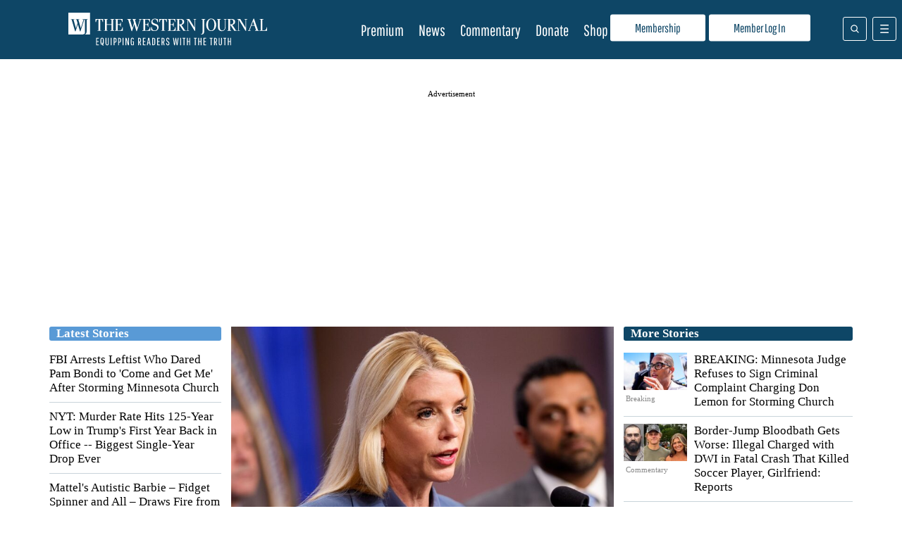

--- FILE ---
content_type: text/html; charset=UTF-8
request_url: https://www.westernjournal.com/
body_size: 33995
content:
<!doctype html>
<html lang="en-US">
	<head>
		<meta name="viewport" content="initial-scale=1.0, width=device-width">
		<title>Home Page - The Western Journal</title>
		<meta name='robots' content='index, follow, max-image-preview:large, max-snippet:-1, max-video-preview:-1' />
<script type="text/javascript" async=true src="https://www.westernjournal.com/wp-content/themes/wj-firefly-child/assets/js/inmobi-cmt.js?v=1733239631"></script>
			<script>
				window.dataLayer = window.dataLayer || [];
				window.dataLayer.push({"siteName":"http:\/\/www.westernjournal.com","pageCategory":false,"wordCount":0,"paragraphCount":"","articleTitle":"Home Page","articleSocialTitle":"Home Page","articleSEOTitle":"Home Page","articleChooser":false,"articleTitler":false,"articleTitleLength":9,"articleSocialTitleLength":9,"articleSEOTitleLength":9,"articleAuthor":"dsmith","articleEditor":false,"articleShareTextAuthor":false,"articleShareTextLength":0,"articleCategory":false,"articlePublishDate":"2021-05-03","articleTopic":"","articleSection":"","articleID":2594454,"articleFormat":"standard","abTesting":"false","articleSource":"","articleVia":"","googleCompliant":"true","videoPosition":"none","platform":"web","event":"dataLayer-loaded"});
			</script>
		
			<script>
				function getParameterByName( name ) {
					name = name.replace( /[\[\]]/g, "\\$&" );
					var regex = new RegExp( "[?&]" + name + "(=([^&#]*)|&|#|$)" ),
						results = regex.exec( window.location.href );
					if( ! results ) return null;
					if( ! results[2] ) return '';
					return decodeURIComponent( results[2].replace( /\+/g, " " ) );
				}

				function getCookie(cname) {
					var name = cname + "=";
					var decodedCookie = decodeURIComponent(document.cookie);
					var ca = decodedCookie.split(';');
					for(var i = 0; i <ca.length; i++) {
						var c = ca[i];
						while (c.charAt(0) == ' ') {
							c = c.substring(1);
						}
						if (c.indexOf(name) == 0) {
							return c.substring(name.length, c.length);
						}
					}
					return "";
				}
			</script>
				<script>
		if( ! getCookie( 'ff_subbed' ) ) {
			(function () {
				var aditudePrebid = document.createElement('script');
				aditudePrebid.async = true;
				aditudePrebid.type = 'text/javascript';
				aditudePrebid.src = 'https://dn0qt3r0xannq.cloudfront.net/westernjournal-oVYvdlzXmf/westernjournal-longform/prebid-load.js';
				var node = document.getElementsByTagName('script')[0];
				node.parentNode.insertBefore(aditudePrebid, node);
			})();
		} else {
			(function () {
				var otherScript = document.createElement('script');
				otherScript.async = true;
				otherScript.type = 'text/javascript';
				otherScript.src = 'https://cadmus.script.ac/d27gu5rb304die/script.js';
				var node = document.getElementsByTagName('script')[0];
				node.parentNode.insertBefore(otherScript, node);
			})();
		}
		</script>
				<script>
			var FFADS = {"desktop_bidding_timeout":"2100","mobile_bidding_timeout":"2100","lazy_load_threshold":"900","lazy_load":"yes","units":{"SB4":{"lazy_load":"yes","ad_type":null,"size_mappings":[{"screen_width":"944","creative_sizes":[{"size":"300x250"}]}]},"HP1":{"ad_type":"dfp_prebid","size_mappings":[{"screen_width":"1004","creative_sizes":[{"size":"970x90"},{"size":"970x250"},{"size":"728x90"}]},{"screen_width":"748","creative_sizes":[{"size":"728x90"},{"size":"300x250"},{"size":"336x280"}]},{"screen_width":"1","creative_sizes":[{"size":"300x250"},{"size":"320x50"},{"size":"320x100"},{"size":"300x100"},{"size":"300x50"}]}],"bidders":[{"name":"appnexus","device_category":"desktop","ttacross_siteid":null,"ttacross_productid":null,"adagio_organizationid":null,"adagio_site":null,"adagio_adunitelementid":null,"adagio_environment":null,"adagio_placement":null,"adtelligent_aid":null,"appnexus_placementid":"14687143","medianet_cid":null,"medianet_crid":null,"minutemedia_org":null,"minutemedia_placementid":null,"ogury_assetkey":null,"ogury_adunitid":null,"pubmatic_publisherid":null,"pubmatic_adslot":null,"rubicon_accountid":null,"rubicon_siteid":null,"rubicon_zoneid":null,"sovrn_tagid":null,"vidazoo_cid":null,"vidazoo_pid":null,"vidazoo_subdomain":null,"bcmssp_publisherid":null},{"name":"appnexus","device_category":"mobile","ttacross_siteid":null,"ttacross_productid":null,"adagio_organizationid":null,"adagio_site":null,"adagio_adunitelementid":null,"adagio_environment":null,"adagio_placement":null,"adtelligent_aid":null,"appnexus_placementid":"27448662","medianet_cid":null,"medianet_crid":null,"minutemedia_org":null,"minutemedia_placementid":null,"ogury_assetkey":null,"ogury_adunitid":null,"pubmatic_publisherid":null,"pubmatic_adslot":null,"rubicon_accountid":null,"rubicon_siteid":null,"rubicon_zoneid":null,"sovrn_tagid":null,"vidazoo_cid":null,"vidazoo_pid":null,"vidazoo_subdomain":null,"bcmssp_publisherid":null},{"name":"rubicon","device_category":"all","ttacross_siteid":null,"ttacross_productid":null,"adagio_organizationid":null,"adagio_site":null,"adagio_adunitelementid":null,"adagio_environment":null,"adagio_placement":null,"adtelligent_aid":null,"appnexus_placementid":null,"medianet_cid":null,"medianet_crid":null,"minutemedia_org":null,"minutemedia_placementid":null,"ogury_assetkey":null,"ogury_adunitid":null,"pubmatic_publisherid":null,"pubmatic_adslot":null,"rubicon_accountid":"14758","rubicon_siteid":" 362618","rubicon_zoneid":"1963066","sovrn_tagid":null,"vidazoo_cid":null,"vidazoo_pid":null,"vidazoo_subdomain":null,"bcmssp_publisherid":null},{"name":"medianet","device_category":"all","ttacross_siteid":null,"ttacross_productid":null,"adagio_organizationid":null,"adagio_site":null,"adagio_adunitelementid":null,"adagio_environment":null,"adagio_placement":null,"adtelligent_aid":null,"appnexus_placementid":null,"medianet_cid":"8CU8Y0E88","medianet_crid":"374842454","minutemedia_org":null,"minutemedia_placementid":null,"ogury_assetkey":null,"ogury_adunitid":null,"pubmatic_publisherid":null,"pubmatic_adslot":null,"rubicon_accountid":null,"rubicon_siteid":null,"rubicon_zoneid":null,"sovrn_tagid":null,"vidazoo_cid":null,"vidazoo_pid":null,"vidazoo_subdomain":null,"bcmssp_publisherid":null},{"name":"pubmatic","device_category":"all","ttacross_siteid":null,"ttacross_productid":null,"adagio_organizationid":null,"adagio_site":null,"adagio_adunitelementid":null,"adagio_environment":null,"adagio_placement":null,"adtelligent_aid":null,"appnexus_placementid":null,"medianet_cid":null,"medianet_crid":null,"minutemedia_org":null,"minutemedia_placementid":null,"ogury_assetkey":null,"ogury_adunitid":null,"pubmatic_publisherid":"158410","pubmatic_adslot":"WesternJournal_Archive_Direct_HP1_CS_Prebid","rubicon_accountid":null,"rubicon_siteid":null,"rubicon_zoneid":null,"sovrn_tagid":null,"vidazoo_cid":null,"vidazoo_pid":null,"vidazoo_subdomain":null,"bcmssp_publisherid":null},{"name":"sovrn","device_category":"desktop","ttacross_siteid":null,"ttacross_productid":null,"adagio_organizationid":null,"adagio_site":null,"adagio_adunitelementid":null,"adagio_environment":null,"adagio_placement":null,"adtelligent_aid":null,"appnexus_placementid":null,"medianet_cid":null,"medianet_crid":null,"minutemedia_org":null,"minutemedia_placementid":null,"ogury_assetkey":null,"ogury_adunitid":null,"pubmatic_publisherid":null,"pubmatic_adslot":null,"rubicon_accountid":null,"rubicon_siteid":null,"rubicon_zoneid":null,"sovrn_tagid":"855220","vidazoo_cid":null,"vidazoo_pid":null,"vidazoo_subdomain":null,"bcmssp_publisherid":null},{"name":"sovrn","device_category":"desktop","ttacross_siteid":null,"ttacross_productid":null,"adagio_organizationid":null,"adagio_site":null,"adagio_adunitelementid":null,"adagio_environment":null,"adagio_placement":null,"adtelligent_aid":null,"appnexus_placementid":null,"medianet_cid":null,"medianet_crid":null,"minutemedia_org":null,"minutemedia_placementid":null,"ogury_assetkey":null,"ogury_adunitid":null,"pubmatic_publisherid":null,"pubmatic_adslot":null,"rubicon_accountid":null,"rubicon_siteid":null,"rubicon_zoneid":null,"sovrn_tagid":"855221","vidazoo_cid":null,"vidazoo_pid":null,"vidazoo_subdomain":null,"bcmssp_publisherid":null},{"name":"sovrn","device_category":"desktop","ttacross_siteid":null,"ttacross_productid":null,"adagio_organizationid":null,"adagio_site":null,"adagio_adunitelementid":null,"adagio_environment":null,"adagio_placement":null,"adtelligent_aid":null,"appnexus_placementid":null,"medianet_cid":null,"medianet_crid":null,"minutemedia_org":null,"minutemedia_placementid":null,"ogury_assetkey":null,"ogury_adunitid":null,"pubmatic_publisherid":null,"pubmatic_adslot":null,"rubicon_accountid":null,"rubicon_siteid":null,"rubicon_zoneid":null,"sovrn_tagid":"855222","vidazoo_cid":null,"vidazoo_pid":null,"vidazoo_subdomain":null,"bcmssp_publisherid":null},{"name":"sovrn","device_category":"desktop","ttacross_siteid":null,"ttacross_productid":null,"adagio_organizationid":null,"adagio_site":null,"adagio_adunitelementid":null,"adagio_environment":null,"adagio_placement":null,"adtelligent_aid":null,"appnexus_placementid":null,"medianet_cid":null,"medianet_crid":null,"minutemedia_org":null,"minutemedia_placementid":null,"ogury_assetkey":null,"ogury_adunitid":null,"pubmatic_publisherid":null,"pubmatic_adslot":null,"rubicon_accountid":null,"rubicon_siteid":null,"rubicon_zoneid":null,"sovrn_tagid":"855223","vidazoo_cid":null,"vidazoo_pid":null,"vidazoo_subdomain":null,"bcmssp_publisherid":null},{"name":"sovrn","device_category":"desktop","ttacross_siteid":null,"ttacross_productid":null,"adagio_organizationid":null,"adagio_site":null,"adagio_adunitelementid":null,"adagio_environment":null,"adagio_placement":null,"adtelligent_aid":null,"appnexus_placementid":null,"medianet_cid":null,"medianet_crid":null,"minutemedia_org":null,"minutemedia_placementid":null,"ogury_assetkey":null,"ogury_adunitid":null,"pubmatic_publisherid":null,"pubmatic_adslot":null,"rubicon_accountid":null,"rubicon_siteid":null,"rubicon_zoneid":null,"sovrn_tagid":"855224","vidazoo_cid":null,"vidazoo_pid":null,"vidazoo_subdomain":null,"bcmssp_publisherid":null},{"name":"sovrn","device_category":"desktop","ttacross_siteid":null,"ttacross_productid":null,"adagio_organizationid":null,"adagio_site":null,"adagio_adunitelementid":null,"adagio_environment":null,"adagio_placement":null,"adtelligent_aid":null,"appnexus_placementid":null,"medianet_cid":null,"medianet_crid":null,"minutemedia_org":null,"minutemedia_placementid":null,"ogury_assetkey":null,"ogury_adunitid":null,"pubmatic_publisherid":null,"pubmatic_adslot":null,"rubicon_accountid":null,"rubicon_siteid":null,"rubicon_zoneid":null,"sovrn_tagid":"855225","vidazoo_cid":null,"vidazoo_pid":null,"vidazoo_subdomain":null,"bcmssp_publisherid":null},{"name":"sovrn","device_category":"mobile","ttacross_siteid":null,"ttacross_productid":null,"adagio_organizationid":null,"adagio_site":null,"adagio_adunitelementid":null,"adagio_environment":null,"adagio_placement":null,"adtelligent_aid":null,"appnexus_placementid":null,"medianet_cid":null,"medianet_crid":null,"minutemedia_org":null,"minutemedia_placementid":null,"ogury_assetkey":null,"ogury_adunitid":null,"pubmatic_publisherid":null,"pubmatic_adslot":null,"rubicon_accountid":null,"rubicon_siteid":null,"rubicon_zoneid":null,"sovrn_tagid":"855226","vidazoo_cid":null,"vidazoo_pid":null,"vidazoo_subdomain":null,"bcmssp_publisherid":null},{"name":"sovrn","device_category":"mobile","ttacross_siteid":null,"ttacross_productid":null,"adagio_organizationid":null,"adagio_site":null,"adagio_adunitelementid":null,"adagio_environment":null,"adagio_placement":null,"adtelligent_aid":null,"appnexus_placementid":null,"medianet_cid":null,"medianet_crid":null,"minutemedia_org":null,"minutemedia_placementid":null,"ogury_assetkey":null,"ogury_adunitid":null,"pubmatic_publisherid":null,"pubmatic_adslot":null,"rubicon_accountid":null,"rubicon_siteid":null,"rubicon_zoneid":null,"sovrn_tagid":"855227","vidazoo_cid":null,"vidazoo_pid":null,"vidazoo_subdomain":null,"bcmssp_publisherid":null},{"name":"sovrn","device_category":"mobile","ttacross_siteid":null,"ttacross_productid":null,"adagio_organizationid":null,"adagio_site":null,"adagio_adunitelementid":null,"adagio_environment":null,"adagio_placement":null,"adtelligent_aid":null,"appnexus_placementid":null,"medianet_cid":null,"medianet_crid":null,"minutemedia_org":null,"minutemedia_placementid":null,"ogury_assetkey":null,"ogury_adunitid":null,"pubmatic_publisherid":null,"pubmatic_adslot":null,"rubicon_accountid":null,"rubicon_siteid":null,"rubicon_zoneid":null,"sovrn_tagid":"855228","vidazoo_cid":null,"vidazoo_pid":null,"vidazoo_subdomain":null,"bcmssp_publisherid":null},{"name":"sovrn","device_category":"mobile","ttacross_siteid":null,"ttacross_productid":null,"adagio_organizationid":null,"adagio_site":null,"adagio_adunitelementid":null,"adagio_environment":null,"adagio_placement":null,"adtelligent_aid":null,"appnexus_placementid":null,"medianet_cid":null,"medianet_crid":null,"minutemedia_org":null,"minutemedia_placementid":null,"ogury_assetkey":null,"ogury_adunitid":null,"pubmatic_publisherid":null,"pubmatic_adslot":null,"rubicon_accountid":null,"rubicon_siteid":null,"rubicon_zoneid":null,"sovrn_tagid":"855229","vidazoo_cid":null,"vidazoo_pid":null,"vidazoo_subdomain":null,"bcmssp_publisherid":null},{"name":"vidazoo","device_category":"all","ttacross_siteid":null,"ttacross_productid":null,"adagio_organizationid":null,"adagio_site":null,"adagio_adunitelementid":null,"adagio_environment":null,"adagio_placement":null,"adtelligent_aid":null,"appnexus_placementid":null,"medianet_cid":null,"medianet_crid":null,"minutemedia_org":null,"minutemedia_placementid":null,"ogury_assetkey":null,"ogury_adunitid":null,"pubmatic_publisherid":null,"pubmatic_adslot":null,"rubicon_accountid":null,"rubicon_siteid":null,"rubicon_zoneid":null,"sovrn_tagid":null,"vidazoo_cid":"64f44b40e4aa149368d7262f","vidazoo_pid":"59ac17c192832d0011283fe3","bcmssp_publisherid":null},{"name":"minutemedia","device_category":"all","ttacross_siteid":null,"ttacross_productid":null,"adagio_organizationid":null,"adagio_site":null,"adagio_adunitelementid":null,"adagio_environment":null,"adagio_placement":null,"adtelligent_aid":null,"appnexus_placementid":null,"medianet_cid":null,"medianet_crid":null,"minutemedia_org":"01g3xxdjst5q","minutemedia_placementid":"WesternJournal_Not_Commentary_Direct_HP1_Prebid","ogury_assetkey":null,"ogury_adunitid":null,"pubmatic_publisherid":null,"pubmatic_adslot":null,"rubicon_accountid":null,"rubicon_siteid":null,"rubicon_zoneid":null,"sovrn_tagid":null,"vidazoo_cid":null,"vidazoo_pid":null,"vidazoo_subdomain":null,"bcmssp_publisherid":null},{"name":"bcmssp","device_category":"all","ttacross_siteid":null,"ttacross_productid":null,"adagio_organizationid":null,"adagio_site":null,"adagio_adunitelementid":null,"adagio_environment":null,"adagio_placement":null,"adtelligent_aid":null,"appnexus_placementid":null,"medianet_cid":null,"medianet_crid":null,"minutemedia_org":null,"minutemedia_placementid":null,"ogury_assetkey":null,"ogury_adunitid":null,"pubmatic_publisherid":null,"pubmatic_adslot":null,"rubicon_accountid":null,"rubicon_siteid":null,"rubicon_zoneid":null,"sovrn_tagid":null,"vidazoo_cid":null,"vidazoo_pid":null,"vidazoo_subdomain":null,"bcmssp_publisherid":"20926"}]},"SB1":{"ad_type":"custom"},"SB2":{"ad_type":"custom"},"SB3":{"ad_type":"custom"},"BB1":{"ad_type":"dfp_prebid","size_mappings":[{"screen_width":"1004","creative_sizes":[{"size":"970x250"},{"size":"970x90"},{"size":"728x90"}]},{"screen_width":"748","creative_sizes":[{"size":"728x90"},{"size":"300x250"}]},{"screen_width":"1","creative_sizes":[{"size":"320x100"},{"size":"320x50"},{"size":"300x100"},{"size":"300x50"}]}],"bidders":[{"name":"appnexus","device_category":"desktop","ttacross_siteid":null,"ttacross_productid":null,"adagio_organizationid":null,"adagio_site":null,"adagio_adunitelementid":null,"adagio_environment":null,"adagio_placement":null,"adtelligent_aid":null,"appnexus_placementid":"33647141","medianet_cid":null,"medianet_crid":null,"minutemedia_org":null,"minutemedia_placementid":null,"ogury_assetkey":null,"ogury_adunitid":null,"pubmatic_publisherid":null,"pubmatic_adslot":null,"rubicon_accountid":null,"rubicon_siteid":null,"rubicon_zoneid":null,"sovrn_tagid":null,"vidazoo_cid":null,"vidazoo_pid":null,"vidazoo_subdomain":null,"bcmssp_publisherid":null},{"name":"rubicon","device_category":"all","ttacross_siteid":null,"ttacross_productid":null,"adagio_organizationid":null,"adagio_site":null,"adagio_adunitelementid":null,"adagio_environment":null,"adagio_placement":null,"adtelligent_aid":null,"appnexus_placementid":null,"medianet_cid":null,"medianet_crid":null,"minutemedia_org":null,"minutemedia_placementid":null,"ogury_assetkey":null,"ogury_adunitid":null,"pubmatic_publisherid":null,"pubmatic_adslot":null,"rubicon_accountid":"14758","rubicon_siteid":"362618","rubicon_zoneid":"3487856","sovrn_tagid":null,"vidazoo_cid":null,"vidazoo_pid":null,"vidazoo_subdomain":null,"bcmssp_publisherid":null},{"name":"sovrn","device_category":"desktop","ttacross_siteid":null,"ttacross_productid":null,"adagio_organizationid":null,"adagio_site":null,"adagio_adunitelementid":null,"adagio_environment":null,"adagio_placement":null,"adtelligent_aid":null,"appnexus_placementid":null,"medianet_cid":null,"medianet_crid":null,"minutemedia_org":null,"minutemedia_placementid":null,"ogury_assetkey":null,"ogury_adunitid":null,"pubmatic_publisherid":null,"pubmatic_adslot":null,"rubicon_accountid":null,"rubicon_siteid":null,"rubicon_zoneid":null,"sovrn_tagid":"1244357","vidazoo_cid":null,"vidazoo_pid":null,"vidazoo_subdomain":null,"bcmssp_publisherid":null},{"name":"sovrn","device_category":"desktop","ttacross_siteid":null,"ttacross_productid":null,"adagio_organizationid":null,"adagio_site":null,"adagio_adunitelementid":null,"adagio_environment":null,"adagio_placement":null,"adtelligent_aid":null,"appnexus_placementid":null,"medianet_cid":null,"medianet_crid":null,"minutemedia_org":null,"minutemedia_placementid":null,"ogury_assetkey":null,"ogury_adunitid":null,"pubmatic_publisherid":null,"pubmatic_adslot":null,"rubicon_accountid":null,"rubicon_siteid":null,"rubicon_zoneid":null,"sovrn_tagid":"1244358","vidazoo_cid":null,"vidazoo_pid":null,"vidazoo_subdomain":null,"bcmssp_publisherid":null},{"name":"sovrn","device_category":"desktop","ttacross_siteid":null,"ttacross_productid":null,"adagio_organizationid":null,"adagio_site":null,"adagio_adunitelementid":null,"adagio_environment":null,"adagio_placement":null,"adtelligent_aid":null,"appnexus_placementid":null,"medianet_cid":null,"medianet_crid":null,"minutemedia_org":null,"minutemedia_placementid":null,"ogury_assetkey":null,"ogury_adunitid":null,"pubmatic_publisherid":null,"pubmatic_adslot":null,"rubicon_accountid":null,"rubicon_siteid":null,"rubicon_zoneid":null,"sovrn_tagid":"1244359","vidazoo_cid":null,"vidazoo_pid":null,"vidazoo_subdomain":null,"bcmssp_publisherid":null},{"name":"sovrn","device_category":"mobile","ttacross_siteid":null,"ttacross_productid":null,"adagio_organizationid":null,"adagio_site":null,"adagio_adunitelementid":null,"adagio_environment":null,"adagio_placement":null,"adtelligent_aid":null,"appnexus_placementid":null,"medianet_cid":null,"medianet_crid":null,"minutemedia_org":null,"minutemedia_placementid":null,"ogury_assetkey":null,"ogury_adunitid":null,"pubmatic_publisherid":null,"pubmatic_adslot":null,"rubicon_accountid":null,"rubicon_siteid":null,"rubicon_zoneid":null,"sovrn_tagid":"1244360","vidazoo_cid":null,"vidazoo_pid":null,"vidazoo_subdomain":null,"bcmssp_publisherid":null},{"name":"sovrn","device_category":"mobile","ttacross_siteid":null,"ttacross_productid":null,"adagio_organizationid":null,"adagio_site":null,"adagio_adunitelementid":null,"adagio_environment":null,"adagio_placement":null,"adtelligent_aid":null,"appnexus_placementid":null,"medianet_cid":null,"medianet_crid":null,"minutemedia_org":null,"minutemedia_placementid":null,"ogury_assetkey":null,"ogury_adunitid":null,"pubmatic_publisherid":null,"pubmatic_adslot":null,"rubicon_accountid":null,"rubicon_siteid":null,"rubicon_zoneid":null,"sovrn_tagid":"1244361","vidazoo_cid":null,"vidazoo_pid":null,"vidazoo_subdomain":null,"bcmssp_publisherid":null}]},"SB5":{"ad_type":null},"HP2":{"ad_type":"custom","custom_ads":[{"code":"<div id=\"rc-widget-2a1a5e\" data-rc-widget data-widget-host=\"habitat\" data-endpoint=\"\/\/trends.revcontent.com\" data-widget-id=\"283842\"><\/div>","rendering_script":"if( typeof window.renderRCWidget == 'function' ) {\r\n  window.renderRCWidget( document.getElementById( 'rc-widget-2a1a5e' ) );\r\n} else {\r\n  let rcs = document.createElement( 'script' );\r\n  rcs.src = 'https:\/\/assets.revcontent.com\/master\/delivery.js';\r\n  rcs.defer = 'defer';\r\n  document.body.appendChild( rcs );\r\n}"}]},"HP3":{"ad_type":"dfp_prebid","lazy_load":"yes","size_mappings":[{"screen_width":"1004","creative_sizes":[{"size":"970x90"},{"size":"970x250"},{"size":"728x90"},{"size":"300x250"}]},{"screen_width":"748","creative_sizes":[{"size":"728x90"},{"size":"336x280"},{"size":"300x250"}]},{"screen_width":"1","creative_sizes":[{"size":"300x250"},{"size":"320x100"},{"size":"320x50"},{"size":"300x100"},{"size":"300x50"}]}],"bidders":[{"name":"appnexus","device_category":"all","ttacross_siteid":null,"ttacross_productid":null,"adagio_organizationid":null,"adagio_site":null,"adagio_adunitelementid":null,"adagio_environment":null,"adagio_placement":null,"adtelligent_aid":null,"appnexus_placementid":"14687145","medianet_cid":null,"medianet_crid":null,"minutemedia_org":null,"minutemedia_placementid":null,"ogury_assetkey":null,"ogury_adunitid":null,"pubmatic_publisherid":null,"pubmatic_adslot":null,"rubicon_accountid":null,"rubicon_siteid":null,"rubicon_zoneid":null,"sovrn_tagid":null,"vidazoo_cid":null,"vidazoo_pid":null,"vidazoo_subdomain":null,"bcmssp_publisherid":null},{"name":"medianet","device_category":"all","ttacross_siteid":null,"ttacross_productid":null,"adagio_organizationid":null,"adagio_site":null,"adagio_adunitelementid":null,"adagio_environment":null,"adagio_placement":null,"adtelligent_aid":null,"appnexus_placementid":null,"medianet_cid":"8CU8Y0E88","medianet_crid":"234461826","minutemedia_org":null,"minutemedia_placementid":null,"ogury_assetkey":null,"ogury_adunitid":null,"pubmatic_publisherid":null,"pubmatic_adslot":null,"rubicon_accountid":null,"rubicon_siteid":null,"rubicon_zoneid":null,"sovrn_tagid":null,"vidazoo_cid":null,"vidazoo_pid":null,"vidazoo_subdomain":null,"bcmssp_publisherid":null},{"name":"pubmatic","device_category":"all","ttacross_siteid":null,"ttacross_productid":null,"adagio_organizationid":null,"adagio_site":null,"adagio_adunitelementid":null,"adagio_environment":null,"adagio_placement":null,"adtelligent_aid":null,"appnexus_placementid":null,"medianet_cid":null,"medianet_crid":null,"minutemedia_org":null,"minutemedia_placementid":null,"ogury_assetkey":null,"ogury_adunitid":null,"pubmatic_publisherid":"158410","pubmatic_adslot":"WesternJournal_Archive_Direct_HP3_CS_Prebid","rubicon_accountid":null,"rubicon_siteid":null,"rubicon_zoneid":null,"sovrn_tagid":null,"vidazoo_cid":null,"vidazoo_pid":null,"vidazoo_subdomain":null,"bcmssp_publisherid":null},{"name":"sovrn","device_category":"desktop","ttacross_siteid":null,"ttacross_productid":null,"adagio_organizationid":null,"adagio_site":null,"adagio_adunitelementid":null,"adagio_environment":null,"adagio_placement":null,"adtelligent_aid":null,"appnexus_placementid":null,"medianet_cid":null,"medianet_crid":null,"minutemedia_org":null,"minutemedia_placementid":null,"ogury_assetkey":null,"ogury_adunitid":null,"pubmatic_publisherid":null,"pubmatic_adslot":null,"rubicon_accountid":null,"rubicon_siteid":null,"rubicon_zoneid":null,"sovrn_tagid":"855270","vidazoo_cid":null,"vidazoo_pid":null,"vidazoo_subdomain":null,"bcmssp_publisherid":null},{"name":"sovrn","device_category":"desktop","ttacross_siteid":null,"ttacross_productid":null,"adagio_organizationid":null,"adagio_site":null,"adagio_adunitelementid":null,"adagio_environment":null,"adagio_placement":null,"adtelligent_aid":null,"appnexus_placementid":null,"medianet_cid":null,"medianet_crid":null,"minutemedia_org":null,"minutemedia_placementid":null,"ogury_assetkey":null,"ogury_adunitid":null,"pubmatic_publisherid":null,"pubmatic_adslot":null,"rubicon_accountid":null,"rubicon_siteid":null,"rubicon_zoneid":null,"sovrn_tagid":"855271","vidazoo_cid":null,"vidazoo_pid":null,"vidazoo_subdomain":null,"bcmssp_publisherid":null},{"name":"sovrn","device_category":"desktop","ttacross_siteid":null,"ttacross_productid":null,"adagio_organizationid":null,"adagio_site":null,"adagio_adunitelementid":null,"adagio_environment":null,"adagio_placement":null,"adtelligent_aid":null,"appnexus_placementid":null,"medianet_cid":null,"medianet_crid":null,"minutemedia_org":null,"minutemedia_placementid":null,"ogury_assetkey":null,"ogury_adunitid":null,"pubmatic_publisherid":null,"pubmatic_adslot":null,"rubicon_accountid":null,"rubicon_siteid":null,"rubicon_zoneid":null,"sovrn_tagid":"855273","vidazoo_cid":null,"vidazoo_pid":null,"vidazoo_subdomain":null,"bcmssp_publisherid":null},{"name":"sovrn","device_category":"desktop","ttacross_siteid":null,"ttacross_productid":null,"adagio_organizationid":null,"adagio_site":null,"adagio_adunitelementid":null,"adagio_environment":null,"adagio_placement":null,"adtelligent_aid":null,"appnexus_placementid":null,"medianet_cid":null,"medianet_crid":null,"minutemedia_org":null,"minutemedia_placementid":null,"ogury_assetkey":null,"ogury_adunitid":null,"pubmatic_publisherid":null,"pubmatic_adslot":null,"rubicon_accountid":null,"rubicon_siteid":null,"rubicon_zoneid":null,"sovrn_tagid":"855274","vidazoo_cid":null,"vidazoo_pid":null,"vidazoo_subdomain":null,"bcmssp_publisherid":null},{"name":"sovrn","device_category":"desktop","ttacross_siteid":null,"ttacross_productid":null,"adagio_organizationid":null,"adagio_site":null,"adagio_adunitelementid":null,"adagio_environment":null,"adagio_placement":null,"adtelligent_aid":null,"appnexus_placementid":null,"medianet_cid":null,"medianet_crid":null,"minutemedia_org":null,"minutemedia_placementid":null,"ogury_assetkey":null,"ogury_adunitid":null,"pubmatic_publisherid":null,"pubmatic_adslot":null,"rubicon_accountid":null,"rubicon_siteid":null,"rubicon_zoneid":null,"sovrn_tagid":"855275","vidazoo_cid":null,"vidazoo_pid":null,"vidazoo_subdomain":null,"bcmssp_publisherid":null},{"name":"sovrn","device_category":"mobile","ttacross_siteid":null,"ttacross_productid":null,"adagio_organizationid":null,"adagio_site":null,"adagio_adunitelementid":null,"adagio_environment":null,"adagio_placement":null,"adtelligent_aid":null,"appnexus_placementid":null,"medianet_cid":null,"medianet_crid":null,"minutemedia_org":null,"minutemedia_placementid":null,"ogury_assetkey":null,"ogury_adunitid":null,"pubmatic_publisherid":null,"pubmatic_adslot":null,"rubicon_accountid":null,"rubicon_siteid":null,"rubicon_zoneid":null,"sovrn_tagid":"855276","vidazoo_cid":null,"vidazoo_pid":null,"vidazoo_subdomain":null,"bcmssp_publisherid":null},{"name":"sovrn","device_category":"mobile","ttacross_siteid":null,"ttacross_productid":null,"adagio_organizationid":null,"adagio_site":null,"adagio_adunitelementid":null,"adagio_environment":null,"adagio_placement":null,"adtelligent_aid":null,"appnexus_placementid":null,"medianet_cid":null,"medianet_crid":null,"minutemedia_org":null,"minutemedia_placementid":null,"ogury_assetkey":null,"ogury_adunitid":null,"pubmatic_publisherid":null,"pubmatic_adslot":null,"rubicon_accountid":null,"rubicon_siteid":null,"rubicon_zoneid":null,"sovrn_tagid":"855277","vidazoo_cid":null,"vidazoo_pid":null,"vidazoo_subdomain":null,"bcmssp_publisherid":null},{"name":"sovrn","device_category":"mobile","ttacross_siteid":null,"ttacross_productid":null,"adagio_organizationid":null,"adagio_site":null,"adagio_adunitelementid":null,"adagio_environment":null,"adagio_placement":null,"adtelligent_aid":null,"appnexus_placementid":null,"medianet_cid":null,"medianet_crid":null,"minutemedia_org":null,"minutemedia_placementid":null,"ogury_assetkey":null,"ogury_adunitid":null,"pubmatic_publisherid":null,"pubmatic_adslot":null,"rubicon_accountid":null,"rubicon_siteid":null,"rubicon_zoneid":null,"sovrn_tagid":"855278","vidazoo_cid":null,"vidazoo_pid":null,"vidazoo_subdomain":null,"bcmssp_publisherid":null},{"name":"sovrn","device_category":"mobile","ttacross_siteid":null,"ttacross_productid":null,"adagio_organizationid":null,"adagio_site":null,"adagio_adunitelementid":null,"adagio_environment":null,"adagio_placement":null,"adtelligent_aid":null,"appnexus_placementid":null,"medianet_cid":null,"medianet_crid":null,"minutemedia_org":null,"minutemedia_placementid":null,"ogury_assetkey":null,"ogury_adunitid":null,"pubmatic_publisherid":null,"pubmatic_adslot":null,"rubicon_accountid":null,"rubicon_siteid":null,"rubicon_zoneid":null,"sovrn_tagid":"855279","vidazoo_cid":null,"vidazoo_pid":null,"vidazoo_subdomain":null,"bcmssp_publisherid":null},{"name":"sovrn","device_category":"desktop","ttacross_siteid":null,"ttacross_productid":null,"adagio_organizationid":null,"adagio_site":null,"adagio_adunitelementid":null,"adagio_environment":null,"adagio_placement":null,"adtelligent_aid":null,"appnexus_placementid":null,"medianet_cid":null,"medianet_crid":null,"minutemedia_org":null,"minutemedia_placementid":null,"ogury_assetkey":null,"ogury_adunitid":null,"pubmatic_publisherid":null,"pubmatic_adslot":null,"rubicon_accountid":null,"rubicon_siteid":null,"rubicon_zoneid":null,"sovrn_tagid":"855260","vidazoo_cid":null,"vidazoo_pid":null,"vidazoo_subdomain":null,"bcmssp_publisherid":null},{"name":"sovrn","device_category":"desktop","ttacross_siteid":null,"ttacross_productid":null,"adagio_organizationid":null,"adagio_site":null,"adagio_adunitelementid":null,"adagio_environment":null,"adagio_placement":null,"adtelligent_aid":null,"appnexus_placementid":null,"medianet_cid":null,"medianet_crid":null,"minutemedia_org":null,"minutemedia_placementid":null,"ogury_assetkey":null,"ogury_adunitid":null,"pubmatic_publisherid":null,"pubmatic_adslot":null,"rubicon_accountid":null,"rubicon_siteid":null,"rubicon_zoneid":null,"sovrn_tagid":"855261","vidazoo_cid":null,"vidazoo_pid":null,"vidazoo_subdomain":null,"bcmssp_publisherid":null},{"name":"sovrn","device_category":"desktop","ttacross_siteid":null,"ttacross_productid":null,"adagio_organizationid":null,"adagio_site":null,"adagio_adunitelementid":null,"adagio_environment":null,"adagio_placement":null,"adtelligent_aid":null,"appnexus_placementid":null,"medianet_cid":null,"medianet_crid":null,"minutemedia_org":null,"minutemedia_placementid":null,"ogury_assetkey":null,"ogury_adunitid":null,"pubmatic_publisherid":null,"pubmatic_adslot":null,"rubicon_accountid":null,"rubicon_siteid":null,"rubicon_zoneid":null,"sovrn_tagid":"855263","vidazoo_cid":null,"vidazoo_pid":null,"vidazoo_subdomain":null,"bcmssp_publisherid":null},{"name":"sovrn","device_category":"desktop","ttacross_siteid":null,"ttacross_productid":null,"adagio_organizationid":null,"adagio_site":null,"adagio_adunitelementid":null,"adagio_environment":null,"adagio_placement":null,"adtelligent_aid":null,"appnexus_placementid":null,"medianet_cid":null,"medianet_crid":null,"minutemedia_org":null,"minutemedia_placementid":null,"ogury_assetkey":null,"ogury_adunitid":null,"pubmatic_publisherid":null,"pubmatic_adslot":null,"rubicon_accountid":null,"rubicon_siteid":null,"rubicon_zoneid":null,"sovrn_tagid":"855264","vidazoo_cid":null,"vidazoo_pid":null,"vidazoo_subdomain":null,"bcmssp_publisherid":null},{"name":"sovrn","device_category":"desktop","ttacross_siteid":null,"ttacross_productid":null,"adagio_organizationid":null,"adagio_site":null,"adagio_adunitelementid":null,"adagio_environment":null,"adagio_placement":null,"adtelligent_aid":null,"appnexus_placementid":null,"medianet_cid":null,"medianet_crid":null,"minutemedia_org":null,"minutemedia_placementid":null,"ogury_assetkey":null,"ogury_adunitid":null,"pubmatic_publisherid":null,"pubmatic_adslot":null,"rubicon_accountid":null,"rubicon_siteid":null,"rubicon_zoneid":null,"sovrn_tagid":"855265","vidazoo_cid":null,"vidazoo_pid":null,"vidazoo_subdomain":null,"bcmssp_publisherid":null},{"name":"sovrn","device_category":"mobile","ttacross_siteid":null,"ttacross_productid":null,"adagio_organizationid":null,"adagio_site":null,"adagio_adunitelementid":null,"adagio_environment":null,"adagio_placement":null,"adtelligent_aid":null,"appnexus_placementid":null,"medianet_cid":null,"medianet_crid":null,"minutemedia_org":null,"minutemedia_placementid":null,"ogury_assetkey":null,"ogury_adunitid":null,"pubmatic_publisherid":null,"pubmatic_adslot":null,"rubicon_accountid":null,"rubicon_siteid":null,"rubicon_zoneid":null,"sovrn_tagid":"855266","vidazoo_cid":null,"vidazoo_pid":null,"vidazoo_subdomain":null,"bcmssp_publisherid":null},{"name":"sovrn","device_category":"mobile","ttacross_siteid":null,"ttacross_productid":null,"adagio_organizationid":null,"adagio_site":null,"adagio_adunitelementid":null,"adagio_environment":null,"adagio_placement":null,"adtelligent_aid":null,"appnexus_placementid":null,"medianet_cid":null,"medianet_crid":null,"minutemedia_org":null,"minutemedia_placementid":null,"ogury_assetkey":null,"ogury_adunitid":null,"pubmatic_publisherid":null,"pubmatic_adslot":null,"rubicon_accountid":null,"rubicon_siteid":null,"rubicon_zoneid":null,"sovrn_tagid":"855267","vidazoo_cid":null,"vidazoo_pid":null,"vidazoo_subdomain":null,"bcmssp_publisherid":null},{"name":"sovrn","device_category":"mobile","ttacross_siteid":null,"ttacross_productid":null,"adagio_organizationid":null,"adagio_site":null,"adagio_adunitelementid":null,"adagio_environment":null,"adagio_placement":null,"adtelligent_aid":null,"appnexus_placementid":null,"medianet_cid":null,"medianet_crid":null,"minutemedia_org":null,"minutemedia_placementid":null,"ogury_assetkey":null,"ogury_adunitid":null,"pubmatic_publisherid":null,"pubmatic_adslot":null,"rubicon_accountid":null,"rubicon_siteid":null,"rubicon_zoneid":null,"sovrn_tagid":"855268","vidazoo_cid":null,"vidazoo_pid":null,"vidazoo_subdomain":null,"bcmssp_publisherid":null},{"name":"sovrn","device_category":"mobile","ttacross_siteid":null,"ttacross_productid":null,"adagio_organizationid":null,"adagio_site":null,"adagio_adunitelementid":null,"adagio_environment":null,"adagio_placement":null,"adtelligent_aid":null,"appnexus_placementid":null,"medianet_cid":null,"medianet_crid":null,"minutemedia_org":null,"minutemedia_placementid":null,"ogury_assetkey":null,"ogury_adunitid":null,"pubmatic_publisherid":null,"pubmatic_adslot":null,"rubicon_accountid":null,"rubicon_siteid":null,"rubicon_zoneid":null,"sovrn_tagid":"855269","vidazoo_cid":null,"vidazoo_pid":null,"vidazoo_subdomain":null,"bcmssp_publisherid":null},{"name":"rubicon","device_category":"all","ttacross_siteid":null,"ttacross_productid":null,"adagio_organizationid":null,"adagio_site":null,"adagio_adunitelementid":null,"adagio_environment":null,"adagio_placement":null,"adtelligent_aid":null,"appnexus_placementid":null,"medianet_cid":null,"medianet_crid":null,"minutemedia_org":null,"minutemedia_placementid":null,"ogury_assetkey":null,"ogury_adunitid":null,"pubmatic_publisherid":null,"pubmatic_adslot":null,"rubicon_accountid":"14758","rubicon_siteid":"362618","rubicon_zoneid":"1963072","sovrn_tagid":null,"vidazoo_cid":null,"vidazoo_pid":null,"vidazoo_subdomain":null,"bcmssp_publisherid":null},{"name":"vidazoo","device_category":"all","ttacross_siteid":null,"ttacross_productid":null,"adagio_organizationid":null,"adagio_site":null,"adagio_adunitelementid":null,"adagio_environment":null,"adagio_placement":null,"adtelligent_aid":null,"appnexus_placementid":null,"medianet_cid":null,"medianet_crid":null,"minutemedia_org":null,"minutemedia_placementid":null,"ogury_assetkey":null,"ogury_adunitid":null,"pubmatic_publisherid":null,"pubmatic_adslot":null,"rubicon_accountid":null,"rubicon_siteid":null,"rubicon_zoneid":null,"sovrn_tagid":null,"vidazoo_cid":"64f44b40e4aa149368d7262f","vidazoo_pid":"59ac17c192832d0011283fe3","vidazoo_subdomain":"exchange","bcmssp_publisherid":null},{"name":"minutemedia","device_category":"all","ttacross_siteid":null,"ttacross_productid":null,"adagio_organizationid":null,"adagio_site":null,"adagio_adunitelementid":null,"adagio_environment":null,"adagio_placement":null,"adtelligent_aid":null,"appnexus_placementid":null,"medianet_cid":null,"medianet_crid":null,"minutemedia_org":"01g3xxdjst5q","minutemedia_placementid":"WesternJournal_Not_Commentary_Direct_HP3_Prebid","ogury_assetkey":null,"ogury_adunitid":null,"pubmatic_publisherid":null,"pubmatic_adslot":null,"rubicon_accountid":null,"rubicon_siteid":null,"rubicon_zoneid":null,"sovrn_tagid":null,"vidazoo_cid":null,"vidazoo_pid":null,"vidazoo_subdomain":null,"bcmssp_publisherid":null},{"name":"bcmssp","device_category":"all","ttacross_siteid":null,"ttacross_productid":null,"adagio_organizationid":null,"adagio_site":null,"adagio_adunitelementid":null,"adagio_environment":null,"adagio_placement":null,"adtelligent_aid":null,"appnexus_placementid":null,"medianet_cid":null,"medianet_crid":null,"minutemedia_org":null,"minutemedia_placementid":null,"ogury_assetkey":null,"ogury_adunitid":null,"pubmatic_publisherid":null,"pubmatic_adslot":null,"rubicon_accountid":null,"rubicon_siteid":null,"rubicon_zoneid":null,"sovrn_tagid":null,"vidazoo_cid":null,"vidazoo_pid":null,"vidazoo_subdomain":null,"bcmssp_publisherid":"20926"}]},"HP4":{"ad_type":"dfp_prebid","lazy_load":"yes","size_mappings":[{"screen_width":"1004","creative_sizes":[{"size":"728x90"},{"size":"970x90"},{"size":"970x250"},{"size":"300x250"}]},{"screen_width":"748","creative_sizes":[{"size":"728x90"},{"size":"336x280"},{"size":"300x250"}]},{"screen_width":"1","creative_sizes":[{"size":"300x250"},{"size":"320x100"},{"size":"320x50"},{"size":"300x100"},{"size":"300x50"}]}],"bidders":[{"name":"appnexus","device_category":"all","ttacross_siteid":null,"ttacross_productid":null,"adagio_organizationid":null,"adagio_site":null,"adagio_adunitelementid":null,"adagio_environment":null,"adagio_placement":null,"adtelligent_aid":null,"appnexus_placementid":"14687148","medianet_cid":null,"medianet_crid":null,"minutemedia_org":null,"minutemedia_placementid":null,"ogury_assetkey":null,"ogury_adunitid":null,"pubmatic_publisherid":null,"pubmatic_adslot":null,"rubicon_accountid":null,"rubicon_siteid":null,"rubicon_zoneid":null,"sovrn_tagid":null,"vidazoo_cid":null,"vidazoo_pid":null,"vidazoo_subdomain":null,"bcmssp_publisherid":null},{"name":"medianet","device_category":"all","ttacross_siteid":null,"ttacross_productid":null,"adagio_organizationid":null,"adagio_site":null,"adagio_adunitelementid":null,"adagio_environment":null,"adagio_placement":null,"adtelligent_aid":null,"appnexus_placementid":null,"medianet_cid":"8CU8Y0E88","medianet_crid":"546649754","minutemedia_org":null,"minutemedia_placementid":null,"ogury_assetkey":null,"ogury_adunitid":null,"pubmatic_publisherid":null,"pubmatic_adslot":null,"rubicon_accountid":null,"rubicon_siteid":null,"rubicon_zoneid":null,"sovrn_tagid":null,"vidazoo_cid":null,"vidazoo_pid":null,"vidazoo_subdomain":null,"bcmssp_publisherid":null},{"name":"pubmatic","device_category":"all","ttacross_siteid":null,"ttacross_productid":null,"adagio_organizationid":null,"adagio_site":null,"adagio_adunitelementid":null,"adagio_environment":null,"adagio_placement":null,"adtelligent_aid":null,"appnexus_placementid":null,"medianet_cid":null,"medianet_crid":null,"minutemedia_org":null,"minutemedia_placementid":null,"ogury_assetkey":null,"ogury_adunitid":null,"pubmatic_publisherid":"158410","pubmatic_adslot":"WesternJournal_Archive_Direct_HP4_CS_Prebid","rubicon_accountid":null,"rubicon_siteid":null,"rubicon_zoneid":null,"sovrn_tagid":null,"vidazoo_cid":null,"vidazoo_pid":null,"vidazoo_subdomain":null,"bcmssp_publisherid":null},{"name":"sovrn","device_category":"desktop","ttacross_siteid":null,"ttacross_productid":null,"adagio_organizationid":null,"adagio_site":null,"adagio_adunitelementid":null,"adagio_environment":null,"adagio_placement":null,"adtelligent_aid":null,"appnexus_placementid":null,"medianet_cid":null,"medianet_crid":null,"minutemedia_org":null,"minutemedia_placementid":null,"ogury_assetkey":null,"ogury_adunitid":null,"pubmatic_publisherid":null,"pubmatic_adslot":null,"rubicon_accountid":null,"rubicon_siteid":null,"rubicon_zoneid":null,"sovrn_tagid":"855290","vidazoo_cid":null,"vidazoo_pid":null,"vidazoo_subdomain":null,"bcmssp_publisherid":null},{"name":"sovrn","device_category":"desktop","ttacross_siteid":null,"ttacross_productid":null,"adagio_organizationid":null,"adagio_site":null,"adagio_adunitelementid":null,"adagio_environment":null,"adagio_placement":null,"adtelligent_aid":null,"appnexus_placementid":null,"medianet_cid":null,"medianet_crid":null,"minutemedia_org":null,"minutemedia_placementid":null,"ogury_assetkey":null,"ogury_adunitid":null,"pubmatic_publisherid":null,"pubmatic_adslot":null,"rubicon_accountid":null,"rubicon_siteid":null,"rubicon_zoneid":null,"sovrn_tagid":"855291","vidazoo_cid":null,"vidazoo_pid":null,"vidazoo_subdomain":null,"bcmssp_publisherid":null},{"name":"sovrn","device_category":"desktop","ttacross_siteid":null,"ttacross_productid":null,"adagio_organizationid":null,"adagio_site":null,"adagio_adunitelementid":null,"adagio_environment":null,"adagio_placement":null,"adtelligent_aid":null,"appnexus_placementid":null,"medianet_cid":null,"medianet_crid":null,"minutemedia_org":null,"minutemedia_placementid":null,"ogury_assetkey":null,"ogury_adunitid":null,"pubmatic_publisherid":null,"pubmatic_adslot":null,"rubicon_accountid":null,"rubicon_siteid":null,"rubicon_zoneid":null,"sovrn_tagid":"855293","vidazoo_cid":null,"vidazoo_pid":null,"vidazoo_subdomain":null,"bcmssp_publisherid":null},{"name":"sovrn","device_category":"desktop","ttacross_siteid":null,"ttacross_productid":null,"adagio_organizationid":null,"adagio_site":null,"adagio_adunitelementid":null,"adagio_environment":null,"adagio_placement":null,"adtelligent_aid":null,"appnexus_placementid":null,"medianet_cid":null,"medianet_crid":null,"minutemedia_org":null,"minutemedia_placementid":null,"ogury_assetkey":null,"ogury_adunitid":null,"pubmatic_publisherid":null,"pubmatic_adslot":null,"rubicon_accountid":null,"rubicon_siteid":null,"rubicon_zoneid":null,"sovrn_tagid":"855294","vidazoo_cid":null,"vidazoo_pid":null,"vidazoo_subdomain":null,"bcmssp_publisherid":null},{"name":"sovrn","device_category":"desktop","ttacross_siteid":null,"ttacross_productid":null,"adagio_organizationid":null,"adagio_site":null,"adagio_adunitelementid":null,"adagio_environment":null,"adagio_placement":null,"adtelligent_aid":null,"appnexus_placementid":null,"medianet_cid":null,"medianet_crid":null,"minutemedia_org":null,"minutemedia_placementid":null,"ogury_assetkey":null,"ogury_adunitid":null,"pubmatic_publisherid":null,"pubmatic_adslot":null,"rubicon_accountid":null,"rubicon_siteid":null,"rubicon_zoneid":null,"sovrn_tagid":"855295","vidazoo_cid":null,"vidazoo_pid":null,"vidazoo_subdomain":null,"bcmssp_publisherid":null},{"name":"sovrn","device_category":"mobile","ttacross_siteid":null,"ttacross_productid":null,"adagio_organizationid":null,"adagio_site":null,"adagio_adunitelementid":null,"adagio_environment":null,"adagio_placement":null,"adtelligent_aid":null,"appnexus_placementid":null,"medianet_cid":null,"medianet_crid":null,"minutemedia_org":null,"minutemedia_placementid":null,"ogury_assetkey":null,"ogury_adunitid":null,"pubmatic_publisherid":null,"pubmatic_adslot":null,"rubicon_accountid":null,"rubicon_siteid":null,"rubicon_zoneid":null,"sovrn_tagid":"855296","vidazoo_cid":null,"vidazoo_pid":null,"vidazoo_subdomain":null,"bcmssp_publisherid":null},{"name":"sovrn","device_category":"mobile","ttacross_siteid":null,"ttacross_productid":null,"adagio_organizationid":null,"adagio_site":null,"adagio_adunitelementid":null,"adagio_environment":null,"adagio_placement":null,"adtelligent_aid":null,"appnexus_placementid":null,"medianet_cid":null,"medianet_crid":null,"minutemedia_org":null,"minutemedia_placementid":null,"ogury_assetkey":null,"ogury_adunitid":null,"pubmatic_publisherid":null,"pubmatic_adslot":null,"rubicon_accountid":null,"rubicon_siteid":null,"rubicon_zoneid":null,"sovrn_tagid":"855297","vidazoo_cid":null,"vidazoo_pid":null,"vidazoo_subdomain":null,"bcmssp_publisherid":null},{"name":"sovrn","device_category":"mobile","ttacross_siteid":null,"ttacross_productid":null,"adagio_organizationid":null,"adagio_site":null,"adagio_adunitelementid":null,"adagio_environment":null,"adagio_placement":null,"adtelligent_aid":null,"appnexus_placementid":null,"medianet_cid":null,"medianet_crid":null,"minutemedia_org":null,"minutemedia_placementid":null,"ogury_assetkey":null,"ogury_adunitid":null,"pubmatic_publisherid":null,"pubmatic_adslot":null,"rubicon_accountid":null,"rubicon_siteid":null,"rubicon_zoneid":null,"sovrn_tagid":"855298","vidazoo_cid":null,"vidazoo_pid":null,"vidazoo_subdomain":null,"bcmssp_publisherid":null},{"name":"sovrn","device_category":"mobile","ttacross_siteid":null,"ttacross_productid":null,"adagio_organizationid":null,"adagio_site":null,"adagio_adunitelementid":null,"adagio_environment":null,"adagio_placement":null,"adtelligent_aid":null,"appnexus_placementid":null,"medianet_cid":null,"medianet_crid":null,"minutemedia_org":null,"minutemedia_placementid":null,"ogury_assetkey":null,"ogury_adunitid":null,"pubmatic_publisherid":null,"pubmatic_adslot":null,"rubicon_accountid":null,"rubicon_siteid":null,"rubicon_zoneid":null,"sovrn_tagid":"855299","vidazoo_cid":null,"vidazoo_pid":null,"vidazoo_subdomain":null,"bcmssp_publisherid":null},{"name":"sovrn","device_category":"desktop","ttacross_siteid":null,"ttacross_productid":null,"adagio_organizationid":null,"adagio_site":null,"adagio_adunitelementid":null,"adagio_environment":null,"adagio_placement":null,"adtelligent_aid":null,"appnexus_placementid":null,"medianet_cid":null,"medianet_crid":null,"minutemedia_org":null,"minutemedia_placementid":null,"ogury_assetkey":null,"ogury_adunitid":null,"pubmatic_publisherid":null,"pubmatic_adslot":null,"rubicon_accountid":null,"rubicon_siteid":null,"rubicon_zoneid":null,"sovrn_tagid":"855280","vidazoo_cid":null,"vidazoo_pid":null,"vidazoo_subdomain":null,"bcmssp_publisherid":null},{"name":"sovrn","device_category":"desktop","ttacross_siteid":null,"ttacross_productid":null,"adagio_organizationid":null,"adagio_site":null,"adagio_adunitelementid":null,"adagio_environment":null,"adagio_placement":null,"adtelligent_aid":null,"appnexus_placementid":null,"medianet_cid":null,"medianet_crid":null,"minutemedia_org":null,"minutemedia_placementid":null,"ogury_assetkey":null,"ogury_adunitid":null,"pubmatic_publisherid":null,"pubmatic_adslot":null,"rubicon_accountid":null,"rubicon_siteid":null,"rubicon_zoneid":null,"sovrn_tagid":"855281","vidazoo_cid":null,"vidazoo_pid":null,"vidazoo_subdomain":null,"bcmssp_publisherid":null},{"name":"sovrn","device_category":"desktop","ttacross_siteid":null,"ttacross_productid":null,"adagio_organizationid":null,"adagio_site":null,"adagio_adunitelementid":null,"adagio_environment":null,"adagio_placement":null,"adtelligent_aid":null,"appnexus_placementid":null,"medianet_cid":null,"medianet_crid":null,"minutemedia_org":null,"minutemedia_placementid":null,"ogury_assetkey":null,"ogury_adunitid":null,"pubmatic_publisherid":null,"pubmatic_adslot":null,"rubicon_accountid":null,"rubicon_siteid":null,"rubicon_zoneid":null,"sovrn_tagid":"855283","vidazoo_cid":null,"vidazoo_pid":null,"vidazoo_subdomain":null,"bcmssp_publisherid":null},{"name":"sovrn","device_category":"desktop","ttacross_siteid":null,"ttacross_productid":null,"adagio_organizationid":null,"adagio_site":null,"adagio_adunitelementid":null,"adagio_environment":null,"adagio_placement":null,"adtelligent_aid":null,"appnexus_placementid":null,"medianet_cid":null,"medianet_crid":null,"minutemedia_org":null,"minutemedia_placementid":null,"ogury_assetkey":null,"ogury_adunitid":null,"pubmatic_publisherid":null,"pubmatic_adslot":null,"rubicon_accountid":null,"rubicon_siteid":null,"rubicon_zoneid":null,"sovrn_tagid":"855284","vidazoo_cid":null,"vidazoo_pid":null,"vidazoo_subdomain":null,"bcmssp_publisherid":null},{"name":"sovrn","device_category":"desktop","ttacross_siteid":null,"ttacross_productid":null,"adagio_organizationid":null,"adagio_site":null,"adagio_adunitelementid":null,"adagio_environment":null,"adagio_placement":null,"adtelligent_aid":null,"appnexus_placementid":null,"medianet_cid":null,"medianet_crid":null,"minutemedia_org":null,"minutemedia_placementid":null,"ogury_assetkey":null,"ogury_adunitid":null,"pubmatic_publisherid":null,"pubmatic_adslot":null,"rubicon_accountid":null,"rubicon_siteid":null,"rubicon_zoneid":null,"sovrn_tagid":"855285","vidazoo_cid":null,"vidazoo_pid":null,"vidazoo_subdomain":null,"bcmssp_publisherid":null},{"name":"sovrn","device_category":"mobile","ttacross_siteid":null,"ttacross_productid":null,"adagio_organizationid":null,"adagio_site":null,"adagio_adunitelementid":null,"adagio_environment":null,"adagio_placement":null,"adtelligent_aid":null,"appnexus_placementid":null,"medianet_cid":null,"medianet_crid":null,"minutemedia_org":null,"minutemedia_placementid":null,"ogury_assetkey":null,"ogury_adunitid":null,"pubmatic_publisherid":null,"pubmatic_adslot":null,"rubicon_accountid":null,"rubicon_siteid":null,"rubicon_zoneid":null,"sovrn_tagid":"855286","vidazoo_cid":null,"vidazoo_pid":null,"vidazoo_subdomain":null,"bcmssp_publisherid":null},{"name":"sovrn","device_category":"mobile","ttacross_siteid":null,"ttacross_productid":null,"adagio_organizationid":null,"adagio_site":null,"adagio_adunitelementid":null,"adagio_environment":null,"adagio_placement":null,"adtelligent_aid":null,"appnexus_placementid":null,"medianet_cid":null,"medianet_crid":null,"minutemedia_org":null,"minutemedia_placementid":null,"ogury_assetkey":null,"ogury_adunitid":null,"pubmatic_publisherid":null,"pubmatic_adslot":null,"rubicon_accountid":null,"rubicon_siteid":null,"rubicon_zoneid":null,"sovrn_tagid":"855287","vidazoo_cid":null,"vidazoo_pid":null,"vidazoo_subdomain":null,"bcmssp_publisherid":null},{"name":"sovrn","device_category":"mobile","ttacross_siteid":null,"ttacross_productid":null,"adagio_organizationid":null,"adagio_site":null,"adagio_adunitelementid":null,"adagio_environment":null,"adagio_placement":null,"adtelligent_aid":null,"appnexus_placementid":null,"medianet_cid":null,"medianet_crid":null,"minutemedia_org":null,"minutemedia_placementid":null,"ogury_assetkey":null,"ogury_adunitid":null,"pubmatic_publisherid":null,"pubmatic_adslot":null,"rubicon_accountid":null,"rubicon_siteid":null,"rubicon_zoneid":null,"sovrn_tagid":"855288","vidazoo_cid":null,"vidazoo_pid":null,"vidazoo_subdomain":null,"bcmssp_publisherid":null},{"name":"sovrn","device_category":"mobile","ttacross_siteid":null,"ttacross_productid":null,"adagio_organizationid":null,"adagio_site":null,"adagio_adunitelementid":null,"adagio_environment":null,"adagio_placement":null,"adtelligent_aid":null,"appnexus_placementid":null,"medianet_cid":null,"medianet_crid":null,"minutemedia_org":null,"minutemedia_placementid":null,"ogury_assetkey":null,"ogury_adunitid":null,"pubmatic_publisherid":null,"pubmatic_adslot":null,"rubicon_accountid":null,"rubicon_siteid":null,"rubicon_zoneid":null,"sovrn_tagid":"855289","vidazoo_cid":null,"vidazoo_pid":null,"vidazoo_subdomain":null,"bcmssp_publisherid":null},{"name":"rubicon","device_category":"all","ttacross_siteid":null,"ttacross_productid":null,"adagio_organizationid":null,"adagio_site":null,"adagio_adunitelementid":null,"adagio_environment":null,"adagio_placement":null,"adtelligent_aid":null,"appnexus_placementid":null,"medianet_cid":null,"medianet_crid":null,"minutemedia_org":null,"minutemedia_placementid":null,"ogury_assetkey":null,"ogury_adunitid":null,"pubmatic_publisherid":null,"pubmatic_adslot":null,"rubicon_accountid":"14758","rubicon_siteid":"362618","rubicon_zoneid":"1963064","sovrn_tagid":null,"vidazoo_cid":null,"vidazoo_pid":null,"vidazoo_subdomain":null,"bcmssp_publisherid":null},{"name":"vidazoo","device_category":"all","ttacross_siteid":null,"ttacross_productid":null,"adagio_organizationid":null,"adagio_site":null,"adagio_adunitelementid":null,"adagio_environment":null,"adagio_placement":null,"adtelligent_aid":null,"appnexus_placementid":null,"medianet_cid":null,"medianet_crid":null,"minutemedia_org":null,"minutemedia_placementid":null,"ogury_assetkey":null,"ogury_adunitid":null,"pubmatic_publisherid":null,"pubmatic_adslot":null,"rubicon_accountid":null,"rubicon_siteid":null,"rubicon_zoneid":null,"sovrn_tagid":null,"vidazoo_cid":"64f44b40e4aa149368d7262f","vidazoo_pid":"59ac17c192832d0011283fe3","vidazoo_subdomain":"exchange","bcmssp_publisherid":null},{"name":"minutemedia","device_category":"all","ttacross_siteid":null,"ttacross_productid":null,"adagio_organizationid":null,"adagio_site":null,"adagio_adunitelementid":null,"adagio_environment":null,"adagio_placement":null,"adtelligent_aid":null,"appnexus_placementid":null,"medianet_cid":null,"medianet_crid":null,"minutemedia_org":"01g3xxdjst5q","minutemedia_placementid":"WesternJournal_Not_Commentary_Direct_HP4_Prebid","ogury_assetkey":null,"ogury_adunitid":null,"pubmatic_publisherid":null,"pubmatic_adslot":null,"rubicon_accountid":null,"rubicon_siteid":null,"rubicon_zoneid":null,"sovrn_tagid":null,"vidazoo_cid":null,"vidazoo_pid":null,"vidazoo_subdomain":null,"bcmssp_publisherid":null},{"name":"bcmssp","device_category":"all","ttacross_siteid":null,"ttacross_productid":null,"adagio_organizationid":null,"adagio_site":null,"adagio_adunitelementid":null,"adagio_environment":null,"adagio_placement":null,"adtelligent_aid":null,"appnexus_placementid":null,"medianet_cid":null,"medianet_crid":null,"minutemedia_org":null,"minutemedia_placementid":null,"ogury_assetkey":null,"ogury_adunitid":null,"pubmatic_publisherid":null,"pubmatic_adslot":null,"rubicon_accountid":null,"rubicon_siteid":null,"rubicon_zoneid":null,"sovrn_tagid":null,"vidazoo_cid":null,"vidazoo_pid":null,"vidazoo_subdomain":null,"bcmssp_publisherid":"20926"}]},"SA1":{"ad_type":"dfp_prebid","size_mappings":[{"screen_width":"500"},{"screen_width":"1","creative_sizes":[{"size":"320x100"},{"size":"320x50"},{"size":"300x100"},{"size":"300x50"},{"size":"1x1"}]}],"bidders":[{"name":"appnexus","device_category":"mobile","ttacross_siteid":null,"ttacross_productid":null,"adagio_organizationid":null,"adagio_site":null,"adagio_adunitelementid":null,"adagio_environment":null,"adagio_placement":null,"adtelligent_aid":null,"appnexus_placementid":"14827619","medianet_cid":null,"medianet_crid":null,"minutemedia_org":null,"minutemedia_placementid":null,"ogury_assetkey":null,"ogury_adunitid":null,"pubmatic_publisherid":null,"pubmatic_adslot":null,"rubicon_accountid":null,"rubicon_siteid":null,"rubicon_zoneid":null,"sovrn_tagid":null,"vidazoo_cid":null,"vidazoo_pid":null,"vidazoo_subdomain":null,"bcmssp_publisherid":null},{"name":"pubmatic","device_category":"all","ttacross_siteid":null,"ttacross_productid":null,"adagio_organizationid":null,"adagio_site":null,"adagio_adunitelementid":null,"adagio_environment":null,"adagio_placement":null,"adtelligent_aid":null,"appnexus_placementid":null,"medianet_cid":null,"medianet_crid":null,"minutemedia_org":null,"minutemedia_placementid":null,"ogury_assetkey":null,"ogury_adunitid":null,"pubmatic_publisherid":"158410","pubmatic_adslot":"WesternJournal_Archive_Direct_SA1_CS_Prebid","rubicon_accountid":null,"rubicon_siteid":null,"rubicon_zoneid":null,"sovrn_tagid":null,"vidazoo_cid":null,"vidazoo_pid":null,"vidazoo_subdomain":null,"bcmssp_publisherid":null},{"name":"medianet","device_category":"mobile","ttacross_siteid":null,"ttacross_productid":null,"adagio_organizationid":null,"adagio_site":null,"adagio_adunitelementid":null,"adagio_environment":null,"adagio_placement":null,"adtelligent_aid":null,"appnexus_placementid":null,"medianet_cid":"8CU8Y0E88","medianet_crid":"912738285","minutemedia_org":null,"minutemedia_placementid":null,"ogury_assetkey":null,"ogury_adunitid":null,"pubmatic_publisherid":null,"pubmatic_adslot":null,"rubicon_accountid":null,"rubicon_siteid":null,"rubicon_zoneid":null,"sovrn_tagid":null,"vidazoo_cid":null,"vidazoo_pid":null,"vidazoo_subdomain":null,"bcmssp_publisherid":null},{"name":"rubicon","device_category":"mobile","ttacross_siteid":null,"ttacross_productid":null,"adagio_organizationid":null,"adagio_site":null,"adagio_adunitelementid":null,"adagio_environment":null,"adagio_placement":null,"adtelligent_aid":null,"appnexus_placementid":null,"medianet_cid":null,"medianet_crid":null,"minutemedia_org":null,"minutemedia_placementid":null,"ogury_assetkey":null,"ogury_adunitid":null,"pubmatic_publisherid":null,"pubmatic_adslot":null,"rubicon_accountid":"14758","rubicon_siteid":"362618","rubicon_zoneid":"2672012","sovrn_tagid":null,"vidazoo_cid":null,"vidazoo_pid":null,"vidazoo_subdomain":null,"bcmssp_publisherid":null},{"name":"sovrn","device_category":"mobile","ttacross_siteid":null,"ttacross_productid":null,"adagio_organizationid":null,"adagio_site":null,"adagio_adunitelementid":null,"adagio_environment":null,"adagio_placement":null,"adtelligent_aid":null,"appnexus_placementid":null,"medianet_cid":null,"medianet_crid":null,"minutemedia_org":null,"minutemedia_placementid":null,"ogury_assetkey":null,"ogury_adunitid":null,"pubmatic_publisherid":null,"pubmatic_adslot":null,"rubicon_accountid":null,"rubicon_siteid":null,"rubicon_zoneid":null,"sovrn_tagid":"855216","vidazoo_cid":null,"vidazoo_pid":null,"vidazoo_subdomain":null,"bcmssp_publisherid":null},{"name":"sovrn","device_category":"mobile","ttacross_siteid":null,"ttacross_productid":null,"adagio_organizationid":null,"adagio_site":null,"adagio_adunitelementid":null,"adagio_environment":null,"adagio_placement":null,"adtelligent_aid":null,"appnexus_placementid":null,"medianet_cid":null,"medianet_crid":null,"minutemedia_org":null,"minutemedia_placementid":null,"ogury_assetkey":null,"ogury_adunitid":null,"pubmatic_publisherid":null,"pubmatic_adslot":null,"rubicon_accountid":null,"rubicon_siteid":null,"rubicon_zoneid":null,"sovrn_tagid":"855217","vidazoo_cid":null,"vidazoo_pid":null,"vidazoo_subdomain":null,"bcmssp_publisherid":null},{"name":"vidazoo","device_category":"all","ttacross_siteid":null,"ttacross_productid":null,"adagio_organizationid":null,"adagio_site":null,"adagio_adunitelementid":null,"adagio_environment":null,"adagio_placement":null,"adtelligent_aid":null,"appnexus_placementid":null,"medianet_cid":null,"medianet_crid":null,"minutemedia_org":null,"minutemedia_placementid":null,"ogury_assetkey":null,"ogury_adunitid":null,"pubmatic_publisherid":null,"pubmatic_adslot":null,"rubicon_accountid":null,"rubicon_siteid":null,"rubicon_zoneid":null,"sovrn_tagid":null,"vidazoo_cid":"64f44b40e4aa149368d7262f","vidazoo_pid":"59ac17c192832d0011283fe3","vidazoo_subdomain":"exchange","bcmssp_publisherid":null},{"name":"minutemedia","device_category":"all","ttacross_siteid":null,"ttacross_productid":null,"adagio_organizationid":null,"adagio_site":null,"adagio_adunitelementid":null,"adagio_environment":null,"adagio_placement":null,"adtelligent_aid":null,"appnexus_placementid":null,"medianet_cid":null,"medianet_crid":null,"minutemedia_org":"01g3xxdjst5q","minutemedia_placementid":"WesternJournal_Not_Commentary_Direct_SA1_Prebid","ogury_assetkey":null,"ogury_adunitid":null,"pubmatic_publisherid":null,"pubmatic_adslot":null,"rubicon_accountid":null,"rubicon_siteid":null,"rubicon_zoneid":null,"sovrn_tagid":null,"vidazoo_cid":null,"vidazoo_pid":null,"vidazoo_subdomain":null,"bcmssp_publisherid":null},{"name":"bcmssp","device_category":"all","ttacross_siteid":null,"ttacross_productid":null,"adagio_organizationid":null,"adagio_site":null,"adagio_adunitelementid":null,"adagio_environment":null,"adagio_placement":null,"adtelligent_aid":null,"appnexus_placementid":null,"medianet_cid":null,"medianet_crid":null,"minutemedia_org":null,"minutemedia_placementid":null,"ogury_assetkey":null,"ogury_adunitid":null,"pubmatic_publisherid":null,"pubmatic_adslot":null,"rubicon_accountid":null,"rubicon_siteid":null,"rubicon_zoneid":null,"sovrn_tagid":null,"vidazoo_cid":null,"vidazoo_pid":null,"vidazoo_subdomain":null,"bcmssp_publisherid":"20926"}]},"HP5":{"ad_type":"dfp_prebid","lazy_load":"yes"},"HP6":{"ad_type":"dfp_prebid","lazy_load":"yes"},"HP7":{"ad_type":"dfp_prebid","lazy_load":"yes"},"HP8":{"ad_type":"dfp_prebid","lazy_load":"yes"},"OOP":{"ad_type":"custom"},"IC5":{"repeating":true}},"ad_type":"dfp_prebid","dfp_account_id":"101957818,22550773714","use_fixed_containers":"yes","scaling_sheet_id":"0","replace_ict":"document.querySelector( '.article-extras.trending' ).outerHTML = '<div id=\"8c8cbe52-80e8-468f-a95b-ce8f1f39546b\" style=\"margin-bottom: 30px;\"><\/div>'; (function (d,s,n,id) { var js, fjs = d.getElementsByTagName(s)[0]; if (d.getElementById(id)) return; js = d.createElement(s); js.id = id; js.className = n; js.src = \"https:\/\/stream.playbuzz.com\/embed\/sdk.js?embedId=8c8cbe52-80e8-468f-a95b-ce8f1f39546b\"; fjs.parentNode.insertBefore(js, fjs); }(document,'script','playbuzz-stream','stream-sdk-jssdk_westernjournal.com_RSS'));","dfp_unit_path":"WesternJournal\/WesternJournal_Archive\/WesternJournal_Archive_Direct\/WesternJournal_Archive_Direct_","seller_id":"2018001","cat":"uncategorized"}		</script>
				<script>
		if ( ! getCookie( 'ff_subbed' ) ) {
			console.log("Running aditude");
			var tude = window.tude || { cmd: [] };
			tude.cmd.push(function() {
				tude.setPageTargeting({
					url_path: '/',
					s1:'westernjournal',
					Tag: [""],
					Category: [""],
					GoogleCompliant: 'true',
				});
			});
		}
		</script>
		<script>
function isScriptLoaded(url) {
	return Array.from(document.getElementsByTagName('script')).some(script => script.src === url);
}
if( ( ! getCookie( 'ff_subbed' ) ) && ( ! isScriptLoaded('//www.googletagservices.com/tag/js/gpt.js') ) ) {
	(function () {
		var gads = document.createElement('script');
		gads.async = true;
		gads.type = 'text/javascript';
		gads.src = 'https://www.googletagservices.com/tag/js/gpt.js';
		var node = document.getElementsByTagName('script')[0];
		node.parentNode.insertBefore(gads, node);
	})();
}
</script>

	<!-- This site is optimized with the Yoast SEO Premium plugin v26.7 (Yoast SEO v26.7) - https://yoast.com/wordpress/plugins/seo/ -->
	<link rel="canonical" href="https://www.westernjournal.com/" />
	<meta property="og:locale" content="en_US" />
	<meta property="og:type" content="website" />
	<meta property="og:title" content="Home Page" />
	<meta property="og:url" content="https://www.westernjournal.com/" />
	<meta property="og:site_name" content="The Western Journal" />
	<meta property="article:publisher" content="https://www.facebook.com/WesternJournal/" />
	<meta property="article:modified_time" content="2023-12-16T00:26:03+00:00" />
	<meta property="og:image" content="https://www.westernjournal.com/wp-content/uploads/2018/06/default_wj.png" />
	<meta property="og:image:width" content="1200" />
	<meta property="og:image:height" content="630" />
	<meta property="og:image:type" content="image/png" />
	<meta name="twitter:card" content="summary_large_image" />
	<meta name="twitter:site" content="@WestJournalism" />
	<script type="application/ld+json" class="yoast-schema-graph">{"@context":"https://schema.org","@graph":[{"@type":"WebPage","@id":"https://www.westernjournal.com/","url":"https://www.westernjournal.com/","name":"Home Page - The Western Journal","isPartOf":{"@id":"https://www.westernjournal.com/#website"},"datePublished":"2021-05-03T20:46:09+00:00","dateModified":"2023-12-16T00:26:03+00:00","breadcrumb":{"@id":"https://www.westernjournal.com/#breadcrumb"},"inLanguage":"en-US","potentialAction":[{"@type":"ReadAction","target":["https://www.westernjournal.com/"]}]},{"@type":"BreadcrumbList","@id":"https://www.westernjournal.com/#breadcrumb","itemListElement":[{"@type":"ListItem","position":1,"name":"Home"}]},{"@type":"WebSite","@id":"https://www.westernjournal.com/#website","url":"https://www.westernjournal.com/","name":"The Western Journal","description":"Real Stories. Real People.","potentialAction":[{"@type":"SearchAction","target":{"@type":"EntryPoint","urlTemplate":"https://www.westernjournal.com/?s={search_term_string}"},"query-input":{"@type":"PropertyValueSpecification","valueRequired":true,"valueName":"search_term_string"}}],"inLanguage":"en-US"}]}</script>
	<!-- / Yoast SEO Premium plugin. -->


<link rel='dns-prefetch' href='//www.westernjournal.com' />

		<!-- Google Tag Manager -->
			<script>(function(w,d,s,l,i){w[l]=w[l]||[];w[l].push({'gtm.start':
			new Date().getTime(),event:'gtm.js'});var f=d.getElementsByTagName(s)[0],
			j=d.createElement(s),dl=l!='dataLayer'?'&l='+l:'';j.async=true;j.src=
			'//www.googletagmanager.com/gtm.js?id='+i+dl;f.parentNode.insertBefore(j,f);
			})(window,document,'script','dataLayer','GTM-K3K9VP');</script>
		<!-- End Google Tag Manager -->
	<link rel="alternate" title="oEmbed (JSON)" type="application/json+oembed" href="https://www.westernjournal.com/wp-json/oembed/1.0/embed?url=https%3A%2F%2Fwww.westernjournal.com%2F" />
<link rel="alternate" title="oEmbed (XML)" type="text/xml+oembed" href="https://www.westernjournal.com/wp-json/oembed/1.0/embed?url=https%3A%2F%2Fwww.westernjournal.com%2F&#038;format=xml" />
<style id='wp-img-auto-sizes-contain-inline-css' type='text/css'>
img:is([sizes=auto i],[sizes^="auto," i]){contain-intrinsic-size:3000px 1500px}
/*# sourceURL=wp-img-auto-sizes-contain-inline-css */
</style>
<style id='classic-theme-styles-inline-css' type='text/css'>
/*! This file is auto-generated */
.wp-block-button__link{color:#fff;background-color:#32373c;border-radius:9999px;box-shadow:none;text-decoration:none;padding:calc(.667em + 2px) calc(1.333em + 2px);font-size:1.125em}.wp-block-file__button{background:#32373c;color:#fff;text-decoration:none}
/*# sourceURL=/wp-includes/css/classic-themes.min.css */
</style>
<link rel='stylesheet' id='elb-theme-wj-css' href='https://www.westernjournal.com/wp-content/plugins/easy-liveblogs/assets/css/themes/wj.css?ver=2.3.5' type='text/css' media='all' />
<link rel='stylesheet' id='wj-firefly-child-main-css' href='https://www.westernjournal.com/wp-content/themes/wj-firefly-child/assets/css/main.css?ver=6.9' type='text/css' media='all' />
<link rel='stylesheet' id='firefly-main-css' href='https://www.westernjournal.com/wp-content/themes/firefly/assets/css/classic-main.css?ver=0.0.1-1757688686' type='text/css' media='all' />
<link rel="https://api.w.org/" href="https://www.westernjournal.com/wp-json/" /><link rel="alternate" title="JSON" type="application/json" href="https://www.westernjournal.com/wp-json/wp/v2/pages/2594454" /><meta name="generator" content="WordPress 6.9" />
<link rel='shortlink' href='https://www.westernjournal.com/' />
<script type="text/javascript" src="//b-code.liadm.com/b-01e3.min.js" async="true" charset="utf-8"></script>
			<style>
				@font-face {
					font-family: "Pathway Gothic One";
					src: url("https://www.westernjournal.com/wp-content/themes/wj-firefly-child/assets/fonts/PathwayGothicOne-Regular.ttf");
				}
				:root {
					--main-theme-color: #0E4666;
					--secondary-theme-color: #0000FD;
					--third-theme-color: #B21323;
					--fourth-theme-color: #599AD6;
					--secondary-font-color: #737373;
					--footer-background-color: var( --main-theme-color );
				}

				.correction-button {
					font-size: var( --small-font-size );
					top: 0;
					right: 0;
				}

				@media only screen and ( min-width: 840px ) {
					.correction-button {
						position: absolute;
					}
				}
				/* 1724 */
				#HP1-ad,
				#HP2-ad,
				#HP3-ad,
				#HP4-ad {
					margin-bottom: 65px;
				}
				/* 1784 */
				@media (min-width: 1160px) {
					.menu-hamburger-footer-menu-container ul {
						grid-template-columns: 1fr 1fr 1fr 1fr 1fr 1fr 2fr;
					}
				}
				@media (max-width: 1159px) {
					li.download-apps ul.sub-menu {
						display: block;
						margin: 0px;
					}
					li.download-apps ul.sub-menu li {
						border: none;
						display: none;
					}
					li.download-apps ul.sub-menu li.appstore,
					li.download-apps ul.sub-menu li.googleplay {
						display: inline-block;
						width: auto;
					}
				}
				.appstore.menu-item a,
				.googleplay.menu-item a {
					color: rgba(0,0,0,0);
				}
				li.appstore.menu-item,
				li.googleplay.menu-item {
					padding: 5px 0;
				}
				.appstore.menu-item a:after,
				.googleplay.menu-item a:after {
					content: "";
					display: block;
					width: 140px;
					height: 40px;
					margin-top: -33px;
				}
				.appstore.menu-item a:after {
					background-image: url("https://www.westernjournal.com/wp-content/themes/wj-firefly-child/assets/images/appstore.svg");
					background-size: contain;
					background-repeat: no-repeat;
					max-width: 100%;
				}
				.googleplay.menu-item a:after {
					background-image: url("https://www.westernjournal.com/wp-content/themes/wj-firefly-child/assets/images/googleplay.png");
					background-size: contain;
					background-repeat: no-repeat;
					max-width: 100%;
				}
				/* 1736 & 1840 */
				@media (min-width: 782px) {
					.persistent-footer {
						max-width: 728px;
						left: calc(50% - 540px);
					}
				}
				@media (min-width: 1024px) {
					.persistent-footer {
						display: none;
					}
				}
				/* 1902 */
				@media (min-width: 1160px) {
					.ff-main-content header {
						grid-template:
						"cat1 cat1"
						"cat2 cat2"
						"title title"
						"img img"
						"meta share" / 1fr 1fr;
					}
					.article-sharing.top {
						max-height: 49px;
					}
				}
				@media (max-width: 415px) {
					.article-sharing.box > a,
					.article-sharing.box .a2a_kit {
						flex-grow: 1;
						font-size: var(--smaller-font-size);
					}
					.article-sharing.top a {
						width: 33px;
						height: 33px;
					}
				}
			</style>
				<script>
			if (location.hash === "#insticator-commenting") {
				setTimeout(function() {
					window.scrollTo(0, 0);
				}, 10);
			}
		</script>
				<style>
			#BB1-ad, #AC1-ad, #IC1-ad, #IC2-ad, #IC3-ad, #IC4-ad, #IC5-ad, #SB2-ad, #SB4-ad, .sponsor.REP, #HP1-ad, #HP3-ad {
				min-height: 310px;
				display: grid;
				vertical-align: middle;
			}
					</style>
				<script type="text/javascript">
		(function() {
			/** CONFIGURATION START **/
			var _sf_async_config = window._sf_async_config = (window._sf_async_config || {});
			_sf_async_config.uid = 59148;
			_sf_async_config.domain = 'westernjournal.com'; //CHANGE THIS TO THE ROOT DOMAIN
			_sf_async_config.flickerControl = false;
			_sf_async_config.useCanonical = true;
			_sf_async_config.useCanonicalDomain = true;
			_sf_async_config.sections = '';
			_sf_async_config.authors = '';
			/** CONFIGURATION END **/
			function loadChartbeat() {
				var e = document.createElement('script');
				var n = document.getElementsByTagName('script')[0];
				e.type = 'text/javascript';
				e.async = true;
				e.src = '//static.chartbeat.com/js/chartbeat.js';
				n.parentNode.insertBefore(e, n);
			}
			loadChartbeat();
		})();
		</script>
		<script async src="//static.chartbeat.com/js/chartbeat_mab.js"></script>
		
		<meta name="author" content="dsmith">
		<meta property="fb:app_id" content="841007429350325" />
		<meta name="twitter:dnt" content="on">
	<meta property="fb:pages" content="123624513983" />
			<!-- Begin comScore Tag -->
			<script>
			var _comscore = _comscore || [];
			_comscore.push({ c1: "2", c2: "20480112" });
			(function() {
				var s = document.createElement("script"), el = document.getElementsByTagName("script")[0]; s.async = true;
				s.src = (document.location.protocol == "https:" ? "https://sb" : "http://b") + ".scorecardresearch.com/beacon.js";
				el.parentNode.insertBefore(s, el);
			})();
			</script>
			<noscript>
			<img src="http://b.scorecardresearch.com/p?c1=2&c2=20480112&cv=2.0&cj=1" />
			</noscript>
			<!-- End comScore Tag -->
		
			<link rel="manifest" href="https://www.westernjournal.com/manifest.json">
		        <script>
            window.captchaPublicKey = '6LeJFcsUAAAAAPsIEqvB1EebWbZfqRUe6ebMpGy7';
        </script>
          <meta name="onesignal" content="wordpress-plugin"/>
            <script>

      window.OneSignalDeferred = window.OneSignalDeferred || [];

      OneSignalDeferred.push(function(OneSignal) {
        var oneSignal_options = {};
        window._oneSignalInitOptions = oneSignal_options;

        oneSignal_options['serviceWorkerParam'] = { scope: '/wp-content/plugins/onesignal-free-web-push-notifications/sdk_files/push/onesignal/' };
oneSignal_options['serviceWorkerPath'] = 'OneSignalSDKWorker.js';

        OneSignal.Notifications.setDefaultUrl("https://www.westernjournal.com");

        oneSignal_options['wordpress'] = true;
oneSignal_options['appId'] = 'ab9e1e3b-2257-485d-ac97-7da36cb832a1';
oneSignal_options['allowLocalhostAsSecureOrigin'] = true;
oneSignal_options['welcomeNotification'] = { };
oneSignal_options['welcomeNotification']['disable'] = true;
oneSignal_options['path'] = "https://www.westernjournal.com/wp-content/plugins/onesignal-free-web-push-notifications/sdk_files/";
oneSignal_options['promptOptions'] = { };
oneSignal_options['notifyButton'] = { };
oneSignal_options['notifyButton']['enable'] = true;
oneSignal_options['notifyButton']['position'] = 'bottom-left';
oneSignal_options['notifyButton']['theme'] = 'default';
oneSignal_options['notifyButton']['size'] = 'medium';
oneSignal_options['notifyButton']['displayPredicate'] = function() {
              return !OneSignal.User.PushSubscription.optedIn;
            };
oneSignal_options['notifyButton']['showCredit'] = false;
oneSignal_options['notifyButton']['text'] = {};
              OneSignal.init(window._oneSignalInitOptions);
              OneSignal.Slidedown.promptPush()      });

      function documentInitOneSignal() {
        var oneSignal_elements = document.getElementsByClassName("OneSignal-prompt");

        var oneSignalLinkClickHandler = function(event) { OneSignal.Notifications.requestPermission(); event.preventDefault(); };        for(var i = 0; i < oneSignal_elements.length; i++)
          oneSignal_elements[i].addEventListener('click', oneSignalLinkClickHandler, false);
      }

      if (document.readyState === 'complete') {
           documentInitOneSignal();
      }
      else {
           window.addEventListener("load", function(event){
               documentInitOneSignal();
          });
      }
    </script>
<link rel="icon" href="https://www.westernjournal.com/wp-content/uploads/2021/05/cropped-Group-3-32x32.png" sizes="32x32" />
<link rel="icon" href="https://www.westernjournal.com/wp-content/uploads/2021/05/cropped-Group-3-192x192.png" sizes="192x192" />
<link rel="apple-touch-icon" href="https://www.westernjournal.com/wp-content/uploads/2021/05/cropped-Group-3-180x180.png" />
<meta name="msapplication-TileImage" content="https://www.westernjournal.com/wp-content/uploads/2021/05/cropped-Group-3-270x270.png" />
	<style id='global-styles-inline-css' type='text/css'>
:root{--wp--preset--aspect-ratio--square: 1;--wp--preset--aspect-ratio--4-3: 4/3;--wp--preset--aspect-ratio--3-4: 3/4;--wp--preset--aspect-ratio--3-2: 3/2;--wp--preset--aspect-ratio--2-3: 2/3;--wp--preset--aspect-ratio--16-9: 16/9;--wp--preset--aspect-ratio--9-16: 9/16;--wp--preset--color--black: #000000;--wp--preset--color--cyan-bluish-gray: #abb8c3;--wp--preset--color--white: #ffffff;--wp--preset--color--pale-pink: #f78da7;--wp--preset--color--vivid-red: #cf2e2e;--wp--preset--color--luminous-vivid-orange: #ff6900;--wp--preset--color--luminous-vivid-amber: #fcb900;--wp--preset--color--light-green-cyan: #7bdcb5;--wp--preset--color--vivid-green-cyan: #00d084;--wp--preset--color--pale-cyan-blue: #8ed1fc;--wp--preset--color--vivid-cyan-blue: #0693e3;--wp--preset--color--vivid-purple: #9b51e0;--wp--preset--gradient--vivid-cyan-blue-to-vivid-purple: linear-gradient(135deg,rgb(6,147,227) 0%,rgb(155,81,224) 100%);--wp--preset--gradient--light-green-cyan-to-vivid-green-cyan: linear-gradient(135deg,rgb(122,220,180) 0%,rgb(0,208,130) 100%);--wp--preset--gradient--luminous-vivid-amber-to-luminous-vivid-orange: linear-gradient(135deg,rgb(252,185,0) 0%,rgb(255,105,0) 100%);--wp--preset--gradient--luminous-vivid-orange-to-vivid-red: linear-gradient(135deg,rgb(255,105,0) 0%,rgb(207,46,46) 100%);--wp--preset--gradient--very-light-gray-to-cyan-bluish-gray: linear-gradient(135deg,rgb(238,238,238) 0%,rgb(169,184,195) 100%);--wp--preset--gradient--cool-to-warm-spectrum: linear-gradient(135deg,rgb(74,234,220) 0%,rgb(151,120,209) 20%,rgb(207,42,186) 40%,rgb(238,44,130) 60%,rgb(251,105,98) 80%,rgb(254,248,76) 100%);--wp--preset--gradient--blush-light-purple: linear-gradient(135deg,rgb(255,206,236) 0%,rgb(152,150,240) 100%);--wp--preset--gradient--blush-bordeaux: linear-gradient(135deg,rgb(254,205,165) 0%,rgb(254,45,45) 50%,rgb(107,0,62) 100%);--wp--preset--gradient--luminous-dusk: linear-gradient(135deg,rgb(255,203,112) 0%,rgb(199,81,192) 50%,rgb(65,88,208) 100%);--wp--preset--gradient--pale-ocean: linear-gradient(135deg,rgb(255,245,203) 0%,rgb(182,227,212) 50%,rgb(51,167,181) 100%);--wp--preset--gradient--electric-grass: linear-gradient(135deg,rgb(202,248,128) 0%,rgb(113,206,126) 100%);--wp--preset--gradient--midnight: linear-gradient(135deg,rgb(2,3,129) 0%,rgb(40,116,252) 100%);--wp--preset--font-size--small: 13px;--wp--preset--font-size--medium: 20px;--wp--preset--font-size--large: 36px;--wp--preset--font-size--x-large: 42px;--wp--preset--spacing--20: 0.44rem;--wp--preset--spacing--30: 0.67rem;--wp--preset--spacing--40: 1rem;--wp--preset--spacing--50: 1.5rem;--wp--preset--spacing--60: 2.25rem;--wp--preset--spacing--70: 3.38rem;--wp--preset--spacing--80: 5.06rem;--wp--preset--shadow--natural: 6px 6px 9px rgba(0, 0, 0, 0.2);--wp--preset--shadow--deep: 12px 12px 50px rgba(0, 0, 0, 0.4);--wp--preset--shadow--sharp: 6px 6px 0px rgba(0, 0, 0, 0.2);--wp--preset--shadow--outlined: 6px 6px 0px -3px rgb(255, 255, 255), 6px 6px rgb(0, 0, 0);--wp--preset--shadow--crisp: 6px 6px 0px rgb(0, 0, 0);}:where(.is-layout-flex){gap: 0.5em;}:where(.is-layout-grid){gap: 0.5em;}body .is-layout-flex{display: flex;}.is-layout-flex{flex-wrap: wrap;align-items: center;}.is-layout-flex > :is(*, div){margin: 0;}body .is-layout-grid{display: grid;}.is-layout-grid > :is(*, div){margin: 0;}:where(.wp-block-columns.is-layout-flex){gap: 2em;}:where(.wp-block-columns.is-layout-grid){gap: 2em;}:where(.wp-block-post-template.is-layout-flex){gap: 1.25em;}:where(.wp-block-post-template.is-layout-grid){gap: 1.25em;}.has-black-color{color: var(--wp--preset--color--black) !important;}.has-cyan-bluish-gray-color{color: var(--wp--preset--color--cyan-bluish-gray) !important;}.has-white-color{color: var(--wp--preset--color--white) !important;}.has-pale-pink-color{color: var(--wp--preset--color--pale-pink) !important;}.has-vivid-red-color{color: var(--wp--preset--color--vivid-red) !important;}.has-luminous-vivid-orange-color{color: var(--wp--preset--color--luminous-vivid-orange) !important;}.has-luminous-vivid-amber-color{color: var(--wp--preset--color--luminous-vivid-amber) !important;}.has-light-green-cyan-color{color: var(--wp--preset--color--light-green-cyan) !important;}.has-vivid-green-cyan-color{color: var(--wp--preset--color--vivid-green-cyan) !important;}.has-pale-cyan-blue-color{color: var(--wp--preset--color--pale-cyan-blue) !important;}.has-vivid-cyan-blue-color{color: var(--wp--preset--color--vivid-cyan-blue) !important;}.has-vivid-purple-color{color: var(--wp--preset--color--vivid-purple) !important;}.has-black-background-color{background-color: var(--wp--preset--color--black) !important;}.has-cyan-bluish-gray-background-color{background-color: var(--wp--preset--color--cyan-bluish-gray) !important;}.has-white-background-color{background-color: var(--wp--preset--color--white) !important;}.has-pale-pink-background-color{background-color: var(--wp--preset--color--pale-pink) !important;}.has-vivid-red-background-color{background-color: var(--wp--preset--color--vivid-red) !important;}.has-luminous-vivid-orange-background-color{background-color: var(--wp--preset--color--luminous-vivid-orange) !important;}.has-luminous-vivid-amber-background-color{background-color: var(--wp--preset--color--luminous-vivid-amber) !important;}.has-light-green-cyan-background-color{background-color: var(--wp--preset--color--light-green-cyan) !important;}.has-vivid-green-cyan-background-color{background-color: var(--wp--preset--color--vivid-green-cyan) !important;}.has-pale-cyan-blue-background-color{background-color: var(--wp--preset--color--pale-cyan-blue) !important;}.has-vivid-cyan-blue-background-color{background-color: var(--wp--preset--color--vivid-cyan-blue) !important;}.has-vivid-purple-background-color{background-color: var(--wp--preset--color--vivid-purple) !important;}.has-black-border-color{border-color: var(--wp--preset--color--black) !important;}.has-cyan-bluish-gray-border-color{border-color: var(--wp--preset--color--cyan-bluish-gray) !important;}.has-white-border-color{border-color: var(--wp--preset--color--white) !important;}.has-pale-pink-border-color{border-color: var(--wp--preset--color--pale-pink) !important;}.has-vivid-red-border-color{border-color: var(--wp--preset--color--vivid-red) !important;}.has-luminous-vivid-orange-border-color{border-color: var(--wp--preset--color--luminous-vivid-orange) !important;}.has-luminous-vivid-amber-border-color{border-color: var(--wp--preset--color--luminous-vivid-amber) !important;}.has-light-green-cyan-border-color{border-color: var(--wp--preset--color--light-green-cyan) !important;}.has-vivid-green-cyan-border-color{border-color: var(--wp--preset--color--vivid-green-cyan) !important;}.has-pale-cyan-blue-border-color{border-color: var(--wp--preset--color--pale-cyan-blue) !important;}.has-vivid-cyan-blue-border-color{border-color: var(--wp--preset--color--vivid-cyan-blue) !important;}.has-vivid-purple-border-color{border-color: var(--wp--preset--color--vivid-purple) !important;}.has-vivid-cyan-blue-to-vivid-purple-gradient-background{background: var(--wp--preset--gradient--vivid-cyan-blue-to-vivid-purple) !important;}.has-light-green-cyan-to-vivid-green-cyan-gradient-background{background: var(--wp--preset--gradient--light-green-cyan-to-vivid-green-cyan) !important;}.has-luminous-vivid-amber-to-luminous-vivid-orange-gradient-background{background: var(--wp--preset--gradient--luminous-vivid-amber-to-luminous-vivid-orange) !important;}.has-luminous-vivid-orange-to-vivid-red-gradient-background{background: var(--wp--preset--gradient--luminous-vivid-orange-to-vivid-red) !important;}.has-very-light-gray-to-cyan-bluish-gray-gradient-background{background: var(--wp--preset--gradient--very-light-gray-to-cyan-bluish-gray) !important;}.has-cool-to-warm-spectrum-gradient-background{background: var(--wp--preset--gradient--cool-to-warm-spectrum) !important;}.has-blush-light-purple-gradient-background{background: var(--wp--preset--gradient--blush-light-purple) !important;}.has-blush-bordeaux-gradient-background{background: var(--wp--preset--gradient--blush-bordeaux) !important;}.has-luminous-dusk-gradient-background{background: var(--wp--preset--gradient--luminous-dusk) !important;}.has-pale-ocean-gradient-background{background: var(--wp--preset--gradient--pale-ocean) !important;}.has-electric-grass-gradient-background{background: var(--wp--preset--gradient--electric-grass) !important;}.has-midnight-gradient-background{background: var(--wp--preset--gradient--midnight) !important;}.has-small-font-size{font-size: var(--wp--preset--font-size--small) !important;}.has-medium-font-size{font-size: var(--wp--preset--font-size--medium) !important;}.has-large-font-size{font-size: var(--wp--preset--font-size--large) !important;}.has-x-large-font-size{font-size: var(--wp--preset--font-size--x-large) !important;}
/*# sourceURL=global-styles-inline-css */
</style>
</head>
	<body class="home wp-singular page-template page-template-template-builder page-template-template-builder-php page page-id-2594454 wp-theme-firefly wp-child-theme-wj-firefly-child sidebar">
		<header id="site-header">
		<div class="menu-template-two-layer">
			<div class="menu-top">

				<div class="ff-search-menu">
					<label for="search-field-container-checkbox">
				<svg class="icon ff-search" viewBox="0 0 20 20" xmlns="http://www.w3.org/2000/svg">
					<g stroke="none" stroke-width="1" fill="none" fill-rule="evenodd">
						<g id="2.-icons/CWP-UI/search" transform="translate(-2.000000, -2.000000)" fill="#000000">
							<path d="M10.5,2.5 C14.9182815,2.5 18.5,6.08172202 18.5,10.5 C18.5,12.3482043 17.8732655,14.0500243 16.8207308,15.4045256 L21.2071068,19.7928932 C21.5976311,20.1834175 21.5976311,20.8165825 21.2071068,21.2071068 C20.8466228,21.5675907 20.2793918,21.5953203 19.8871006,21.2902954 L19.7928932,21.2071068 L15.4045256,16.8207308 C14.0500243,17.8732655 12.3482043,18.5 10.5,18.5 C6.08172202,18.5 2.5,14.9182815 2.5,10.5 C2.5,6.08172525 6.08172525,2.5 10.5,2.5 Z M10.5,4.5 C7.18629475,4.5 4.5,7.18629475 4.5,10.5 C4.5,13.8137116 7.18629108,16.5 10.5,16.5 C13.8137153,16.5 16.5,13.8137153 16.5,10.5 C16.5,7.18629108 13.8137116,4.5 10.5,4.5 Z"></path>
						</g>
					</g>
				</svg>
			</label>
				</div>

				<div class="ff-menu-btn">
	<label for="main-menu" onclick="document.body.classList.add('lock-body')">
		<span class="menu-button-text"></span>
		
				<svg class="icon ff-hamburger" viewBox="0 0 16 16" xmlns="http://www.w3.org/2000/svg">
					<title>menu</title>
					<g stroke="none" stroke-width="1" fill="none" fill-rule="evenodd">
						<g id="2.-icons/Symbolicons-line/menu" transform="translate(-2.000000, -4.000000)" fill="#000000">
							<path d="M21,18 C21.5522847,18 22,18.4477153 22,19 C22,19.5128358 21.6139598,19.9355072 21.1166211,19.9932723 L21,20 L21,20 L3,20 C2.44771525,20 2,19.5522847 2,19 C2,18.4477153 2.44771525,18 3,18 L21,18 Z M21,11 C21.5522847,11 22,11.4477153 22,12 C22,12.5128358 21.6139598,12.9355072 21.1166211,12.9932723 L21,13 L21,13 L3,13 C2.44771525,13 2,12.5522847 2,12 C2,11.4477153 2.44771525,11 3,11 L21,11 Z M21,4 C21.5522847,4 22,4.44771525 22,5 C22,5.51283584 21.6139598,5.93550716 21.1166211,5.99327227 L21,6 L21,6 L3,6 C2.44771525,6 2,5.55228475 2,5 C2,4.44771525 2.44771525,4 3,4 L21,4 Z"></path>
						</g>
					</g>
				</svg>
				</label>
</div>

				
		<div class="admiral-btn-container">
			<a class="header-btn ff-fb-join-btn" style="display: none; margin-bottom: 5px;" href="https://www.westernjournal.com/subscribe/"><span>Membership</span><style>.mobile-only-btns{padding:10px 0}.mobile-only-btns .header-btn{width:45%; border:2px solid #0e4666;}.mobile-only-btns .admiral-login{background-color:#fff;color:#0e4666}.mobile-only-btns .admiral-subscribe{background-color:#0E4666 !important;}@media (min-width:1160px){.mobile-only-btns{display:none}}</style></a>
			<label for="wj-membership-modal-checkbox" class="header-btn ff-fb-login-btn" style="display: none; margin-bottom: 5px;">Member Log In</label>
			<span onclick="firebase.auth().signOut();" class="header-btn ff-fb-logout-btn" style="display: none;">Log Out</span>
			<span onclick="ff_fb_set_jwt_cookie_then_redirect( 'https://www.westernjournal.com/?wj_stripe_portal=1' );" class="header-btn ff-fb-manage-btn" style="display: none;">Manage</span>
		</div>
	
				<div class="logo-and-menu-wrapper">
					<a class="ff-logo-link" href="https://www.westernjournal.com"><img class="ff-logo white-logo" alt="" src="https://www.westernjournal.com/wp-content/uploads/2023/01/the-western-journal-logo.svg" /></a>
					<div class="ff-inline-header-menu ff-inline-header-menu-wrapper">
					<div class="menu-inline-header-menu-container"><ul id="ff-inline-header-menu" class="menu"><li id="menu-item-3553400" class="menu-item menu-item-type-taxonomy menu-item-object-category menu-item-3553400"><a href="https://www.westernjournal.com/premium/" data-type="subnavigation" data-name="Premium">Premium</a></li>
<li id="menu-item-3256681" class="menu-item menu-item-type-custom menu-item-object-custom menu-item-3256681"><a href="/latest-news/" data-type="subnavigation" data-name="News">News</a></li>
<li id="menu-item-3256682" class="menu-item menu-item-type-custom menu-item-object-custom menu-item-3256682"><a href="/commentary/" data-type="subnavigation" data-name="Commentary">Commentary</a></li>
<li id="menu-item-3560550" class="menu-item menu-item-type-custom menu-item-object-custom menu-item-3560550"><a href="https://www.paypal.com/donate/?hosted_button_id=BM6XAWRJ8NS7A" data-type="subnavigation" data-name="Donate">Donate</a></li>
<li id="menu-item-3621769" class="menu-item menu-item-type-custom menu-item-object-custom menu-item-3621769"><a href="http://shop.westernjournal.com" data-type="subnavigation" data-name="Shop">Shop</a></li>
</ul></div>					</div>
				</div>
			</div>
			<div class="menu-bottom">
				<div class="mobile-only-btns">
				
		<div class="admiral-btn-container">
			<a class="header-btn ff-fb-join-btn" style="display: none; margin-bottom: 5px;" href="https://www.westernjournal.com/subscribe/"><span>Membership</span><style>.mobile-only-btns{padding:10px 0}.mobile-only-btns .header-btn{width:45%; border:2px solid #0e4666;}.mobile-only-btns .admiral-login{background-color:#fff;color:#0e4666}.mobile-only-btns .admiral-subscribe{background-color:#0E4666 !important;}@media (min-width:1160px){.mobile-only-btns{display:none}}</style></a>
			<label for="wj-membership-modal-checkbox" class="header-btn ff-fb-login-btn" style="display: none; margin-bottom: 5px;">Member Log In</label>
			<span onclick="firebase.auth().signOut();" class="header-btn ff-fb-logout-btn" style="display: none;">Log Out</span>
			<span onclick="ff_fb_set_jwt_cookie_then_redirect( 'https://www.westernjournal.com/?wj_stripe_portal=1' );" class="header-btn ff-fb-manage-btn" style="display: none;">Manage</span>
		</div>
					</div>
							</div>
		</div>
	</header>
		<div id="ff-main-container">
	<script>console.log("ad slot (BB1)")</script><div id="BB1-ad" class="sponsor BB1"><div class="ad-notice flipboard-remove" fl:fl-noexcerpt="true">Advertisement</div>
			<div id="BB1">
			<script>
			window.addEventListener("load", function () {
				if ( getCookie( 'ff_subbed' ) ) {
					document.querySelector( '#BB1-ad' ).style.display = 'none';} else if( 'BB1' != 'REP' && FFADS.units.BB1 && FFADS.units.BB1.ad_type == 'custom' && FFADS.units.BB1.custom_ads && ! getCookie( 'ff_subbed' ) ) {
					document.getElementById( 'BB1' ).innerHTML = FFADS.units.BB1.custom_ads[0].code;
					eval( FFADS.units.BB1.custom_ads[0].rendering_script );
				}
			});
			</script>
			</div></div>	<main class="ff-main-content">
		<div class="ffb-widget-three-column-container">
		<div class="ffb-widget-center-column">
				<div class="ffb-widget three_column">
							<article>
													<div class="featured-image">
									<a
																		href="
									https://www.westernjournal.com/breaking-pam-bondi-announces-arrests-anti-ice-fanatics-stormed-minnesota-church/									">
										<img width="817" height="429" src="https://www.westernjournal.com/wp-content/uploads/2026/01/Michael-Featured-Image-573-817x429.jpg" class="attachment-firefly_large size-firefly_large wp-image-4115354 wp-post-image" alt="Attorney General Pam Bondi speaks at a news conference accompanied by top FBI officials on Dec. 4, 2025 in Washington, DC." decoding="async" fetchpriority="high" srcset="https://www.westernjournal.com/wp-content/uploads/2026/01/Michael-Featured-Image-573-817x429.jpg 817w, https://www.westernjournal.com/wp-content/uploads/2026/01/Michael-Featured-Image-573.jpg 1200w" sizes="(max-width: 817px) 100vw, 817px" /><div class="ff-attribution">Andrew Harnik / Getty Images</div><div class="firefly-type-label breaking">Breaking</div>
									</a>
								</div>
																<div class="archive-article-right">
																<h3 class="article-title">
									<a
																		href="
									https://www.westernjournal.com/breaking-pam-bondi-announces-arrests-anti-ice-fanatics-stormed-minnesota-church/									">
									BREAKING: Pam Bondi Announces Arrests of Anti-ICE Fanatics Who Stormed Minnesota Church									</a>
								</h3>
										<span class="ff-author-date">
						<span class="article-authors">
				&nbsp;By <a href="https://www.westernjournal.com/author/jojones/ "><span class="ff-author">Johnathan Jones</span></a>

							</span>

			<span class="ff-date">
				&nbsp;January 22, 2026			</span>
		</span>
									<span class="article-icons">
								
				<svg class="icon ff-comment" width="20px" height="19px" viewBox="0 0 20 19" xmlns="http://www.w3.org/2000/svg">
					<title>Comment</title>
					<g id="Symbols" stroke="none" stroke-width="1" fill="#599ad6" fill-rule="evenodd">
						<g id="2.-icons/CWP-UI/chat2-message" transform="translate(-2.000000, -2.000000)">
							<path d="M12,2 C17.4960942,2 22,6.02984136 22,11.0526316 C22,16.0754218 17.4960942,20.1052632 12,20.1052632 L11.5807588,20.0974171 C10.6054167,20.0608571 9.65141997,19.8969128 8.74258463,19.613644 L8.337,19.477 L4.23628518,20.9417602 L4.1317513,20.9730781 C3.43591093,21.1422138 2.77400523,20.5294911 2.91949543,19.8035037 L3.67,16.06 L3.54295668,15.8853664 C2.54414039,14.4560865 2,12.7912972 2,11.0526316 C2,6.02984136 6.50390578,2 12,2 Z M12,4 C7.56196327,4 4,7.18704422 4,11.0526316 C4,12.5509138 4.5329087,13.9810132 5.51287948,15.1757601 L5.58732516,15.2793384 C5.72200742,15.4944641 5.77070165,15.7544662 5.72020457,16.0064436 L5.228,18.463 L8.00881482,17.4709766 C8.23791777,17.3891682 8.48898564,17.3936796 8.71500166,17.4836659 C9.73858264,17.891196 10.8522975,18.1052632 12,18.1052632 C16.4380367,18.1052632 20,14.9182189 20,11.0526316 C20,7.18704422 16.4380367,4 12,4 Z M13,11 C13.5522847,11 14,11.4477153 14,12 C14,12.5128358 13.6139598,12.9355072 13.1166211,12.9932723 L13,13 L8,13 C7.44771525,13 7,12.5522847 7,12 C7,11.4871642 7.38604019,11.0644928 7.88337887,11.0067277 L8,11 L13,11 Z M16,8 C16.5522847,8 17,8.44771525 17,9 C17,9.51283584 16.6139598,9.93550716 16.1166211,9.99327227 L16,10 L8,10 C7.44771525,10 7,9.55228475 7,9 C7,8.48716416 7.38604019,8.06449284 7.88337887,8.00672773 L8,8 L16,8 Z" id="Combined-Shape"></path>
						</g>
					</g>
				</svg>
			<a id="comment-btn" href="https://www.westernjournal.com/breaking-pam-bondi-announces-arrests-anti-ice-fanatics-stormed-minnesota-church/#respond">Comment</a><span class="share-btn"><span id="a2a_container" class="a2a_kit a2a-index-0" data-a2a-url="https://www.westernjournal.com/breaking-pam-bondi-announces-arrests-anti-ice-fanatics-stormed-minnesota-church/">
			<a class="a2a_dd" onmouseenter="if( ! a2a_config.ff_appended ) { a2a_config.ff_appended = true; console.log( 'c' ); let s = document.createElement( 'script' ); s.async = 'async'; s.src = 'https://static.addtoany.com/menu/page.js'; s.onload = function() { document.querySelector( '.a2a-index-0 .a2a_dd' ).dispatchEvent( new Event( 'mouseenter' ) ); }; this.parentElement.parentElement.appendChild( s ); }">
				
			<svg class="icon ff-share" width="21px" height="18px" viewBox="0 0 21 18" xmlns="http://www.w3.org/2000/svg">
				<title>Share</title>
				<g id="Symbols" stroke="none" stroke-width="1" fill="#599ad6" fill-rule="evenodd">
					<g id="2.-icons/CWP-UI/share3" transform="translate(-2.000000, -3.000000)" fill="#599ad6">
						<path d="M11,4 L11,8.143 L10.9301636,8.15641969 C5.70054193,9.15524445 2.68214582,12.8053025 2.00611627,18.8895685 C1.89367321,19.9015559 3.18907092,20.4145721 3.8,19.6 L3.98943851,19.3559803 C5.53067527,17.4380814 7.69020174,16.342391 10.5256703,16.0684774 L11,16.031 L11,20 C11,20.8385062 11.9699317,21.3046795 12.624695,20.7808688 L22.624695,12.7808688 C23.1251017,12.3805435 23.1251017,11.6194565 22.624695,11.2191312 L12.624695,3.21913119 C11.9699317,2.69532051 11,3.16149379 11,4 Z M13,6.08 L20.399,12 L13,17.919 L13,15 C13,14.4477153 12.5522847,14 12,14 L11.5998407,14.0042976 C8.95166605,14.0615987 6.69498622,14.6919063 4.85463354,15.8950346 L4.621,16.052 L4.64695824,15.9735594 C5.81431293,12.4238195 8.28092545,10.4726665 12.1240347,9.99227788 C12.6244636,9.92972427 13,9.50432327 13,9 L13,6.08 Z" id="Path-27"></path>
					</g>
				</g>
			</svg>
			<span class="share-btn-text">More</span><span class="share-btn-action">Share</span>
			</a>
		</span>
		<script>
			var a2a_config = a2a_config || {};
			a2a_config.prioritize = ["facebook", "twitter", "email", "linkedin", "google_gmail", "telegram", "mewe", "sms"];
			a2a_config.ff_appended = false;
		</script></span>								</span>
																</div>
												</article>
						</div>
		</div>
		<div class="ffb-widget-left-column">
		<h3 class="ff-column-title">Latest Stories</h3>		<div class="ffb-widget three_column">
							<article>
													<div class="archive-article-right">
																<h3 class="article-title">
									<a
																		href="
									https://www.westernjournal.com/fbi-arrests-leftist-dared-pam-bondi-come-get-storming-minnesota-church/									">
									FBI Arrests Leftist Who Dared Pam Bondi to 'Come and Get Me' After Storming Minnesota Church									</a>
								</h3>
																</div>
												</article>
								<article>
													<div class="archive-article-right">
																<h3 class="article-title">
									<a
																		href="
									https://www.westernjournal.com/nyt-murder-rate-hits-125-year-low-trumps-first-year-back-office-biggest-single-year-drop-ever/									">
									NYT: Murder Rate Hits 125-Year Low in Trump's First Year Back in Office -- Biggest Single-Year Drop Ever									</a>
								</h3>
																</div>
												</article>
								<article>
													<div class="archive-article-right">
																<h3 class="article-title">
									<a
																		href="
									https://www.westernjournal.com/mattels-autistic-barbie-fidget-spinner-draws-fire-critics-fans-rave-cool-beautiful/									">
									Mattel's Autistic Barbie – Fidget Spinner and All – Draws Fire from Critics as Fans Rave: 'So Cool and So Beautiful'									</a>
								</h3>
																</div>
												</article>
								<article>
													<div class="archive-article-right">
																<h3 class="article-title">
									<a
																		href="
									https://www.westernjournal.com/notorious-race-baiter-cbs-host-gayle-king-will-lose-millions-dollars-bari-weiss-reported-shakeup/									">
									Notorious Race-Baiter and CBS Host Gayle King Will Lose Millions of Dollars in Bari Weiss' Reported Shakeup									</a>
								</h3>
																</div>
												</article>
								<article>
													<div class="archive-article-right">
																<h3 class="article-title">
									<a
																		href="
									https://www.westernjournal.com/glenn-beck-calls-trump-fire-pam-bondi-year-job-cites-lack-major-prosecutions/									">
									Glenn Beck Calls on Trump to Fire Pam Bondi After a Year on the Job, Cites Lack of Major Prosecutions									</a>
								</h3>
																</div>
												</article>
						</div>
		</div>
		<div class="ffb-widget-right-column">
		<h3 class="ff-column-title">More Stories</h3>		<div class="ffb-widget three_column">
							<article>
													<div class="featured-image">
									<a
																		href="
									https://www.westernjournal.com/breaking-minnesota-judge-refuses-sign-criminal-complaint-charging-don-lemon-storming-church/									">
										<img width="150" height="88" src="https://www.westernjournal.com/wp-content/uploads/2026/01/Michael-Featured-Image-576-150x88.jpg" class="attachment-firefly_small size-firefly_small wp-image-4115510 wp-post-image" alt="Former CNN host Don Lemon speaks to Rep. Al Green at a rally in Washington, DC on Sept. 2, 2025." decoding="async" srcset="https://www.westernjournal.com/wp-content/uploads/2026/01/Michael-Featured-Image-576-150x88.jpg 150w, https://www.westernjournal.com/wp-content/uploads/2026/01/Michael-Featured-Image-576-559x327.jpg 559w" sizes="(max-width: 150px) 100vw, 150px" /><div class="ff-attribution">Andrew Harnik / Getty Images</div><div class="firefly-type-label breaking">Breaking</div>
									</a>
								</div>
																<div class="archive-article-right">
																<h3 class="article-title">
									<a
																		href="
									https://www.westernjournal.com/breaking-minnesota-judge-refuses-sign-criminal-complaint-charging-don-lemon-storming-church/									">
									BREAKING: Minnesota Judge Refuses to Sign Criminal Complaint Charging Don Lemon for Storming Church									</a>
								</h3>
																</div>
												</article>
								<article>
													<div class="featured-image">
									<a
																		href="
									https://www.westernjournal.com/border-jump-bloodbath-gets-worse-illegal-charged-dwi-fatal-crash-killed-soccer-player-girlfriend-reports/									">
										<img width="150" height="88" src="https://www.westernjournal.com/wp-content/uploads/2026/01/Illegal-kills-two-college-kids-150x88.jpg" class="attachment-firefly_small size-firefly_small wp-image-4115488 wp-post-image" alt="Juan Alvarado Aguilar, left, has been charged in the deaths of 20-year-old Fletcher Harris and 19-year-old Skylar Nichole Provenza after he allegedly crossed the center line while driving a truck and hit the young couple head-on." decoding="async" srcset="https://www.westernjournal.com/wp-content/uploads/2026/01/Illegal-kills-two-college-kids-150x88.jpg 150w, https://www.westernjournal.com/wp-content/uploads/2026/01/Illegal-kills-two-college-kids-559x327.jpg 559w" sizes="(max-width: 150px) 100vw, 150px" /><div class="ff-attribution">@ImmigrationCrimes / X screen shot; @TaraBull / X screen shot</div><div class="firefly-type-label commentary">Commentary</div>
									</a>
								</div>
																<div class="archive-article-right">
																<h3 class="article-title">
									<a
																		href="
									https://www.westernjournal.com/border-jump-bloodbath-gets-worse-illegal-charged-dwi-fatal-crash-killed-soccer-player-girlfriend-reports/									">
									Border-Jump Bloodbath Gets Worse: Illegal Charged with DWI in Fatal Crash That Killed Soccer Player, Girlfriend: Reports									</a>
								</h3>
																</div>
												</article>
								<article>
													<div class="featured-image">
									<a
																		href="
									https://www.westernjournal.com/breaking-local-school-board-member-arrested-storming-minnesota-church-anti-ice-tantrum/									">
										<img width="150" height="88" src="https://www.westernjournal.com/wp-content/uploads/2026/01/Michael-Featured-Image-575-150x88.jpg" class="attachment-firefly_small size-firefly_small wp-image-4115427 wp-post-image" alt="Cities Church where anti-ICE agitators disrupted and ended a church service via intimidation and protesting, causing several children present to cry in terror, in St. Paul, Minnesota, on Jan. 19, 2026." decoding="async" srcset="https://www.westernjournal.com/wp-content/uploads/2026/01/Michael-Featured-Image-575-150x88.jpg 150w, https://www.westernjournal.com/wp-content/uploads/2026/01/Michael-Featured-Image-575-559x327.jpg 559w" sizes="(max-width: 150px) 100vw, 150px" /><div class="ff-attribution">Angelina Katsanis / AP Photo</div><div class="firefly-type-label breaking">Breaking</div>
									</a>
								</div>
																<div class="archive-article-right">
																<h3 class="article-title">
									<a
																		href="
									https://www.westernjournal.com/breaking-local-school-board-member-arrested-storming-minnesota-church-anti-ice-tantrum/									">
									BREAKING: Local School Board Member Arrested for Storming Minnesota Church in Anti-ICE Tantrum									</a>
								</h3>
																</div>
												</article>
								<article>
													<div class="featured-image">
									<a
																		href="
									https://www.westernjournal.com/gotten-worse-new-mrc-study-shows-media-bias-trump-hit-new-high-9-10-times/									">
										<img width="150" height="88" src="https://www.westernjournal.com/wp-content/uploads/2026/01/Trump-with-reporters-150x88.jpg" class="attachment-firefly_small size-firefly_small wp-image-4115389 wp-post-image" alt="President Donald Trump speaks to the media on the South Lawn of the White House on Friday." decoding="async" srcset="https://www.westernjournal.com/wp-content/uploads/2026/01/Trump-with-reporters-150x88.jpg 150w, https://www.westernjournal.com/wp-content/uploads/2026/01/Trump-with-reporters-559x327.jpg 559w" sizes="(max-width: 150px) 100vw, 150px" /><div class="ff-attribution">Demetrius Freeman - The Washington Post / Getty Images</div><div class="firefly-type-label commentary">Commentary</div>
									</a>
								</div>
																<div class="archive-article-right">
																<h3 class="article-title">
									<a
																		href="
									https://www.westernjournal.com/gotten-worse-new-mrc-study-shows-media-bias-trump-hit-new-high-9-10-times/									">
									It's Gotten Worse: New MRC Study Shows Media Bias Against Trump Has Hit New High - More Than 9/10 at Times									</a>
								</h3>
																</div>
												</article>
						</div>
	<h3 class="ff-column-title">Sponsored</h3>		<div class="ffb-widget three_column">
							<article>
													<div class="featured-image">
									<a
																		href="
									https://www.westernjournal.com/trump-planning-use-public-law-63-43-prepare-now/									">
										<img width="150" height="88" src="https://www.westernjournal.com/wp-content/uploads/2026/01/Sponsored-content-Trump-signing-150x88.jpg" class="attachment-firefly_small size-firefly_small wp-image-4111587 wp-post-image" alt="There are meetings taking place right now behind closed doors in the White House regarding this matter. President Trump&#039;s entire administration is preparing for it." decoding="async" srcset="https://www.westernjournal.com/wp-content/uploads/2026/01/Sponsored-content-Trump-signing-150x88.jpg 150w, https://www.westernjournal.com/wp-content/uploads/2026/01/Sponsored-content-Trump-signing-559x327.jpg 559w" sizes="(max-width: 150px) 100vw, 150px" /><div class="ff-attribution">Paradigm Press</div>									</a>
								</div>
																<div class="archive-article-right">
																<h3 class="article-title">
									<a
																		href="
									https://www.westernjournal.com/trump-planning-use-public-law-63-43-prepare-now/									">
									Trump Planning to Use Public Law 63-43: Prepare Now									</a>
								</h3>
																</div>
												</article>
						</div>
		</div>
</div>
<script>console.log("ad slot (HP1)")</script><div id="HP1-ad" class="sponsor HP1"><div class="ad-notice flipboard-remove" fl:fl-noexcerpt="true">Advertisement</div>
			<div id="HP1">
			<script>
			window.addEventListener("load", function () {
				if ( getCookie( 'ff_subbed' ) ) {
					document.querySelector( '#HP1-ad' ).style.display = 'none';} else if( 'HP1' != 'REP' && FFADS.units.HP1 && FFADS.units.HP1.ad_type == 'custom' && FFADS.units.HP1.custom_ads && ! getCookie( 'ff_subbed' ) ) {
					document.getElementById( 'HP1' ).innerHTML = FFADS.units.HP1.custom_ads[0].code;
					eval( FFADS.units.HP1.custom_ads[0].rendering_script );
				}
			});
			</script>
			</div></div><div class="ffb-widget-one-two-two-container ffb-widget-container">

		<div class="ff-fancy-header-container">
			<h3 class="ff-fancy-header"><a href="https://www.westernjournal.com/latest-news/">Latest News</a></h3>
	<div class="widget-menu"><div class="menu-hp-latest-news-container"><ul id="menu-hp-latest-news" class="menu"><li id="menu-item-2593768" class="menu-item menu-item-type-custom menu-item-object-custom menu-item-2593768"><a href="https://www.westernjournal.com/tag/politics/" data-type="subnavigation" data-name="Politics">Politics</a></li>
<li id="menu-item-2593773" class="menu-item menu-item-type-custom menu-item-object-custom menu-item-2593773"><a href="https://www.westernjournal.com/tag/business-money/" data-type="subnavigation" data-name="Business">Business</a></li>
<li id="menu-item-2593774" class="menu-item menu-item-type-custom menu-item-object-custom menu-item-2593774"><a href="https://www.westernjournal.com/tag/media/" data-type="subnavigation" data-name="Media Watch">Media Watch</a></li>
<li id="menu-item-2593775" class="menu-item menu-item-type-custom menu-item-object-custom menu-item-2593775"><a href="https://www.westernjournal.com/tag/gun-control/" data-type="subnavigation" data-name="Gun Control">Gun Control</a></li>
<li id="menu-item-2593777" class="menu-item menu-item-type-custom menu-item-object-custom menu-item-2593777"><a href="https://www.westernjournal.com/tag/joe-biden/" data-type="subnavigation" data-name="Joe Biden">Joe Biden</a></li>
</ul></div></div></div><div class="ff-see-all ff-see-all-widget-menu"><a href="https://www.westernjournal.com/latest-news/">See All →</a></div>	<div class="ffb-widget-one-two-two">
				<div class="ffb-widget one_two_two">
							<article>
													<div class="featured-image">
									<a
																		href="
									https://www.westernjournal.com/breaking-pam-bondi-announces-arrests-anti-ice-fanatics-stormed-minnesota-church/									">
										<img width="559" height="327" src="https://www.westernjournal.com/wp-content/uploads/2026/01/Michael-Featured-Image-573-559x327.jpg" class="attachment-firefly_medium size-firefly_medium wp-image-4115354 wp-post-image" alt="Attorney General Pam Bondi speaks at a news conference accompanied by top FBI officials on Dec. 4, 2025 in Washington, DC." decoding="async" srcset="https://www.westernjournal.com/wp-content/uploads/2026/01/Michael-Featured-Image-573-559x327.jpg 559w, https://www.westernjournal.com/wp-content/uploads/2026/01/Michael-Featured-Image-573-150x88.jpg 150w" sizes="(max-width: 559px) 100vw, 559px" /><div class="ff-attribution">Andrew Harnik / Getty Images</div><div class="firefly-type-label breaking">Breaking</div>
									</a>
								</div>
																<div class="archive-article-right">
																<h3 class="article-title">
									<a
																		href="
									https://www.westernjournal.com/breaking-pam-bondi-announces-arrests-anti-ice-fanatics-stormed-minnesota-church/									">
									BREAKING: Pam Bondi Announces Arrests of Anti-ICE Fanatics Who Stormed Minnesota Church									</a>
								</h3>
																<div class="article-excerpt">
								Earlier this week, during a service at the Cities Church in St. Paul, anti-immigration fanatics targeted a service.								</div>
										<span class="ff-author-date">
						<span class="article-authors">
				&nbsp;By <a href="https://www.westernjournal.com/author/jojones/ "><span class="ff-author">Johnathan Jones</span></a>

							</span>

			<span class="ff-date">
				&nbsp;January 22, 2026			</span>
		</span>
									<span class="article-icons">
								
				<svg class="icon ff-comment" width="20px" height="19px" viewBox="0 0 20 19" xmlns="http://www.w3.org/2000/svg">
					<title>Comment</title>
					<g id="Symbols" stroke="none" stroke-width="1" fill="#599ad6" fill-rule="evenodd">
						<g id="2.-icons/CWP-UI/chat2-message" transform="translate(-2.000000, -2.000000)">
							<path d="M12,2 C17.4960942,2 22,6.02984136 22,11.0526316 C22,16.0754218 17.4960942,20.1052632 12,20.1052632 L11.5807588,20.0974171 C10.6054167,20.0608571 9.65141997,19.8969128 8.74258463,19.613644 L8.337,19.477 L4.23628518,20.9417602 L4.1317513,20.9730781 C3.43591093,21.1422138 2.77400523,20.5294911 2.91949543,19.8035037 L3.67,16.06 L3.54295668,15.8853664 C2.54414039,14.4560865 2,12.7912972 2,11.0526316 C2,6.02984136 6.50390578,2 12,2 Z M12,4 C7.56196327,4 4,7.18704422 4,11.0526316 C4,12.5509138 4.5329087,13.9810132 5.51287948,15.1757601 L5.58732516,15.2793384 C5.72200742,15.4944641 5.77070165,15.7544662 5.72020457,16.0064436 L5.228,18.463 L8.00881482,17.4709766 C8.23791777,17.3891682 8.48898564,17.3936796 8.71500166,17.4836659 C9.73858264,17.891196 10.8522975,18.1052632 12,18.1052632 C16.4380367,18.1052632 20,14.9182189 20,11.0526316 C20,7.18704422 16.4380367,4 12,4 Z M13,11 C13.5522847,11 14,11.4477153 14,12 C14,12.5128358 13.6139598,12.9355072 13.1166211,12.9932723 L13,13 L8,13 C7.44771525,13 7,12.5522847 7,12 C7,11.4871642 7.38604019,11.0644928 7.88337887,11.0067277 L8,11 L13,11 Z M16,8 C16.5522847,8 17,8.44771525 17,9 C17,9.51283584 16.6139598,9.93550716 16.1166211,9.99327227 L16,10 L8,10 C7.44771525,10 7,9.55228475 7,9 C7,8.48716416 7.38604019,8.06449284 7.88337887,8.00672773 L8,8 L16,8 Z" id="Combined-Shape"></path>
						</g>
					</g>
				</svg>
			<a id="comment-btn" href="https://www.westernjournal.com/breaking-pam-bondi-announces-arrests-anti-ice-fanatics-stormed-minnesota-church/#respond">Comment</a><span class="share-btn"><span id="a2a_container" class="a2a_kit a2a-index-1" data-a2a-url="https://www.westernjournal.com/breaking-pam-bondi-announces-arrests-anti-ice-fanatics-stormed-minnesota-church/">
			<a class="a2a_dd" onmouseenter="if( ! a2a_config.ff_appended ) { a2a_config.ff_appended = true; console.log( 'c' ); let s = document.createElement( 'script' ); s.async = 'async'; s.src = 'https://static.addtoany.com/menu/page.js'; s.onload = function() { document.querySelector( '.a2a-index-1 .a2a_dd' ).dispatchEvent( new Event( 'mouseenter' ) ); }; this.parentElement.parentElement.appendChild( s ); }">
				
			<svg class="icon ff-share" width="21px" height="18px" viewBox="0 0 21 18" xmlns="http://www.w3.org/2000/svg">
				<title>Share</title>
				<g id="Symbols" stroke="none" stroke-width="1" fill="#599ad6" fill-rule="evenodd">
					<g id="2.-icons/CWP-UI/share3" transform="translate(-2.000000, -3.000000)" fill="#599ad6">
						<path d="M11,4 L11,8.143 L10.9301636,8.15641969 C5.70054193,9.15524445 2.68214582,12.8053025 2.00611627,18.8895685 C1.89367321,19.9015559 3.18907092,20.4145721 3.8,19.6 L3.98943851,19.3559803 C5.53067527,17.4380814 7.69020174,16.342391 10.5256703,16.0684774 L11,16.031 L11,20 C11,20.8385062 11.9699317,21.3046795 12.624695,20.7808688 L22.624695,12.7808688 C23.1251017,12.3805435 23.1251017,11.6194565 22.624695,11.2191312 L12.624695,3.21913119 C11.9699317,2.69532051 11,3.16149379 11,4 Z M13,6.08 L20.399,12 L13,17.919 L13,15 C13,14.4477153 12.5522847,14 12,14 L11.5998407,14.0042976 C8.95166605,14.0615987 6.69498622,14.6919063 4.85463354,15.8950346 L4.621,16.052 L4.64695824,15.9735594 C5.81431293,12.4238195 8.28092545,10.4726665 12.1240347,9.99227788 C12.6244636,9.92972427 13,9.50432327 13,9 L13,6.08 Z" id="Path-27"></path>
					</g>
				</g>
			</svg>
			<span class="share-btn-text">More</span><span class="share-btn-action">Share</span>
			</a>
		</span>
		<script>
			var a2a_config = a2a_config || {};
			a2a_config.prioritize = ["facebook", "twitter", "email", "linkedin", "google_gmail", "telegram", "mewe", "sms"];
			a2a_config.ff_appended = false;
		</script></span>								</span>
																</div>
												</article>
								<article>
													<div class="featured-image">
									<a
																		href="
									https://www.westernjournal.com/america-will-sovereign-control-areas-greenland-deal-reached-trump-report/									">
										<img width="559" height="327" src="https://www.westernjournal.com/wp-content/uploads/2026/01/Ben-Working-Feature-Image-48-559x327.jpg" class="attachment-firefly_medium size-firefly_medium wp-image-4115339 wp-post-image" alt="President Donald Trump disembarks Air Force One as he arrives at Zurich Airport before attending the World Economic Forum in Davos, on Jan. 21, 2026, in Zurich, Switzerland." decoding="async" srcset="https://www.westernjournal.com/wp-content/uploads/2026/01/Ben-Working-Feature-Image-48-559x327.jpg 559w, https://www.westernjournal.com/wp-content/uploads/2026/01/Ben-Working-Feature-Image-48-150x88.jpg 150w" sizes="(max-width: 559px) 100vw, 559px" /><div class="ff-attribution">Chip Somodevilla / Getty Images</div>									</a>
								</div>
																<div class="archive-article-right">
																<h3 class="article-title">
									<a
																		href="
									https://www.westernjournal.com/america-will-sovereign-control-areas-greenland-deal-reached-trump-report/									">
									America Will Have 'Sovereign' Control Over Areas of Greenland in Deal Reached by Trump: Report									</a>
								</h3>
																<div class="article-excerpt">
								A new report says the proposed deal on Greenland will give the U.S. what amounts to total control over some parts of the island.								</div>
										<span class="ff-author-date">
						<span class="article-authors">
				&nbsp;By <a href="https://www.westernjournal.com/author/russdavis/ "><span class="ff-author">Jack Davis</span></a>

							</span>

			<span class="ff-date">
				&nbsp;January 22, 2026			</span>
		</span>
									<span class="article-icons">
								
				<svg class="icon ff-comment" width="20px" height="19px" viewBox="0 0 20 19" xmlns="http://www.w3.org/2000/svg">
					<title>Comment</title>
					<g id="Symbols" stroke="none" stroke-width="1" fill="#599ad6" fill-rule="evenodd">
						<g id="2.-icons/CWP-UI/chat2-message" transform="translate(-2.000000, -2.000000)">
							<path d="M12,2 C17.4960942,2 22,6.02984136 22,11.0526316 C22,16.0754218 17.4960942,20.1052632 12,20.1052632 L11.5807588,20.0974171 C10.6054167,20.0608571 9.65141997,19.8969128 8.74258463,19.613644 L8.337,19.477 L4.23628518,20.9417602 L4.1317513,20.9730781 C3.43591093,21.1422138 2.77400523,20.5294911 2.91949543,19.8035037 L3.67,16.06 L3.54295668,15.8853664 C2.54414039,14.4560865 2,12.7912972 2,11.0526316 C2,6.02984136 6.50390578,2 12,2 Z M12,4 C7.56196327,4 4,7.18704422 4,11.0526316 C4,12.5509138 4.5329087,13.9810132 5.51287948,15.1757601 L5.58732516,15.2793384 C5.72200742,15.4944641 5.77070165,15.7544662 5.72020457,16.0064436 L5.228,18.463 L8.00881482,17.4709766 C8.23791777,17.3891682 8.48898564,17.3936796 8.71500166,17.4836659 C9.73858264,17.891196 10.8522975,18.1052632 12,18.1052632 C16.4380367,18.1052632 20,14.9182189 20,11.0526316 C20,7.18704422 16.4380367,4 12,4 Z M13,11 C13.5522847,11 14,11.4477153 14,12 C14,12.5128358 13.6139598,12.9355072 13.1166211,12.9932723 L13,13 L8,13 C7.44771525,13 7,12.5522847 7,12 C7,11.4871642 7.38604019,11.0644928 7.88337887,11.0067277 L8,11 L13,11 Z M16,8 C16.5522847,8 17,8.44771525 17,9 C17,9.51283584 16.6139598,9.93550716 16.1166211,9.99327227 L16,10 L8,10 C7.44771525,10 7,9.55228475 7,9 C7,8.48716416 7.38604019,8.06449284 7.88337887,8.00672773 L8,8 L16,8 Z" id="Combined-Shape"></path>
						</g>
					</g>
				</svg>
			<a id="comment-btn" href="https://www.westernjournal.com/america-will-sovereign-control-areas-greenland-deal-reached-trump-report/#respond">Comment</a><span class="share-btn"><span id="a2a_container" class="a2a_kit a2a-index-2" data-a2a-url="https://www.westernjournal.com/america-will-sovereign-control-areas-greenland-deal-reached-trump-report/">
			<a class="a2a_dd" onmouseenter="if( ! a2a_config.ff_appended ) { a2a_config.ff_appended = true; console.log( 'c' ); let s = document.createElement( 'script' ); s.async = 'async'; s.src = 'https://static.addtoany.com/menu/page.js'; s.onload = function() { document.querySelector( '.a2a-index-2 .a2a_dd' ).dispatchEvent( new Event( 'mouseenter' ) ); }; this.parentElement.parentElement.appendChild( s ); }">
				
			<svg class="icon ff-share" width="21px" height="18px" viewBox="0 0 21 18" xmlns="http://www.w3.org/2000/svg">
				<title>Share</title>
				<g id="Symbols" stroke="none" stroke-width="1" fill="#599ad6" fill-rule="evenodd">
					<g id="2.-icons/CWP-UI/share3" transform="translate(-2.000000, -3.000000)" fill="#599ad6">
						<path d="M11,4 L11,8.143 L10.9301636,8.15641969 C5.70054193,9.15524445 2.68214582,12.8053025 2.00611627,18.8895685 C1.89367321,19.9015559 3.18907092,20.4145721 3.8,19.6 L3.98943851,19.3559803 C5.53067527,17.4380814 7.69020174,16.342391 10.5256703,16.0684774 L11,16.031 L11,20 C11,20.8385062 11.9699317,21.3046795 12.624695,20.7808688 L22.624695,12.7808688 C23.1251017,12.3805435 23.1251017,11.6194565 22.624695,11.2191312 L12.624695,3.21913119 C11.9699317,2.69532051 11,3.16149379 11,4 Z M13,6.08 L20.399,12 L13,17.919 L13,15 C13,14.4477153 12.5522847,14 12,14 L11.5998407,14.0042976 C8.95166605,14.0615987 6.69498622,14.6919063 4.85463354,15.8950346 L4.621,16.052 L4.64695824,15.9735594 C5.81431293,12.4238195 8.28092545,10.4726665 12.1240347,9.99227788 C12.6244636,9.92972427 13,9.50432327 13,9 L13,6.08 Z" id="Path-27"></path>
					</g>
				</g>
			</svg>
			<span class="share-btn-text">More</span><span class="share-btn-action">Share</span>
			</a>
		</span>
		<script>
			var a2a_config = a2a_config || {};
			a2a_config.prioritize = ["facebook", "twitter", "email", "linkedin", "google_gmail", "telegram", "mewe", "sms"];
			a2a_config.ff_appended = false;
		</script></span>								</span>
																</div>
												</article>
								<article>
													<div class="featured-image">
									<a
																		href="
									https://www.westernjournal.com/chris-cuomo-says-scott-jennings-face-beating-referring-illegal-aliens-illegal-bizarre-video/									">
										<img width="559" height="327" src="https://www.westernjournal.com/wp-content/uploads/2026/01/Ben-Working-Feature-Image-47-559x327.jpg" class="attachment-firefly_medium size-firefly_medium wp-image-4115317 wp-post-image" alt="Chris Cuomo speaks during the &quot;A Man With Sole&quot; portion of Tribeca X during the 2025 Tribeca Festival at Spring Studios on June 10, 2025, in New York City." decoding="async" srcset="https://www.westernjournal.com/wp-content/uploads/2026/01/Ben-Working-Feature-Image-47-559x327.jpg 559w, https://www.westernjournal.com/wp-content/uploads/2026/01/Ben-Working-Feature-Image-47-150x88.jpg 150w" sizes="(max-width: 559px) 100vw, 559px" /><div class="ff-attribution">John Lamparski / Getty Images for Tribeca Festival</div>									</a>
								</div>
																<div class="archive-article-right">
																<h3 class="article-title">
									<a
																		href="
									https://www.westernjournal.com/chris-cuomo-says-scott-jennings-face-beating-referring-illegal-aliens-illegal-bizarre-video/									">
									Chris Cuomo Says Scott Jennings Could Face a Beating for Referring to Illegal Aliens as 'Illegal' in Bizarre Video									</a>
								</h3>
																<div class="article-excerpt">
								Chris Cuomo played the tough guy after mocking Scott Jennings for being in a war of words over illegal immigrants.								</div>
										<span class="ff-author-date">
						<span class="article-authors">
				&nbsp;By <a href="https://www.westernjournal.com/author/russdavis/ "><span class="ff-author">Jack Davis</span></a>

							</span>

			<span class="ff-date">
				&nbsp;January 22, 2026			</span>
		</span>
									<span class="article-icons">
								
				<svg class="icon ff-comment" width="20px" height="19px" viewBox="0 0 20 19" xmlns="http://www.w3.org/2000/svg">
					<title>Comment</title>
					<g id="Symbols" stroke="none" stroke-width="1" fill="#599ad6" fill-rule="evenodd">
						<g id="2.-icons/CWP-UI/chat2-message" transform="translate(-2.000000, -2.000000)">
							<path d="M12,2 C17.4960942,2 22,6.02984136 22,11.0526316 C22,16.0754218 17.4960942,20.1052632 12,20.1052632 L11.5807588,20.0974171 C10.6054167,20.0608571 9.65141997,19.8969128 8.74258463,19.613644 L8.337,19.477 L4.23628518,20.9417602 L4.1317513,20.9730781 C3.43591093,21.1422138 2.77400523,20.5294911 2.91949543,19.8035037 L3.67,16.06 L3.54295668,15.8853664 C2.54414039,14.4560865 2,12.7912972 2,11.0526316 C2,6.02984136 6.50390578,2 12,2 Z M12,4 C7.56196327,4 4,7.18704422 4,11.0526316 C4,12.5509138 4.5329087,13.9810132 5.51287948,15.1757601 L5.58732516,15.2793384 C5.72200742,15.4944641 5.77070165,15.7544662 5.72020457,16.0064436 L5.228,18.463 L8.00881482,17.4709766 C8.23791777,17.3891682 8.48898564,17.3936796 8.71500166,17.4836659 C9.73858264,17.891196 10.8522975,18.1052632 12,18.1052632 C16.4380367,18.1052632 20,14.9182189 20,11.0526316 C20,7.18704422 16.4380367,4 12,4 Z M13,11 C13.5522847,11 14,11.4477153 14,12 C14,12.5128358 13.6139598,12.9355072 13.1166211,12.9932723 L13,13 L8,13 C7.44771525,13 7,12.5522847 7,12 C7,11.4871642 7.38604019,11.0644928 7.88337887,11.0067277 L8,11 L13,11 Z M16,8 C16.5522847,8 17,8.44771525 17,9 C17,9.51283584 16.6139598,9.93550716 16.1166211,9.99327227 L16,10 L8,10 C7.44771525,10 7,9.55228475 7,9 C7,8.48716416 7.38604019,8.06449284 7.88337887,8.00672773 L8,8 L16,8 Z" id="Combined-Shape"></path>
						</g>
					</g>
				</svg>
			<a id="comment-btn" href="https://www.westernjournal.com/chris-cuomo-says-scott-jennings-face-beating-referring-illegal-aliens-illegal-bizarre-video/#respond">Comment</a><span class="share-btn"><span id="a2a_container" class="a2a_kit a2a-index-3" data-a2a-url="https://www.westernjournal.com/chris-cuomo-says-scott-jennings-face-beating-referring-illegal-aliens-illegal-bizarre-video/">
			<a class="a2a_dd" onmouseenter="if( ! a2a_config.ff_appended ) { a2a_config.ff_appended = true; console.log( 'c' ); let s = document.createElement( 'script' ); s.async = 'async'; s.src = 'https://static.addtoany.com/menu/page.js'; s.onload = function() { document.querySelector( '.a2a-index-3 .a2a_dd' ).dispatchEvent( new Event( 'mouseenter' ) ); }; this.parentElement.parentElement.appendChild( s ); }">
				
			<svg class="icon ff-share" width="21px" height="18px" viewBox="0 0 21 18" xmlns="http://www.w3.org/2000/svg">
				<title>Share</title>
				<g id="Symbols" stroke="none" stroke-width="1" fill="#599ad6" fill-rule="evenodd">
					<g id="2.-icons/CWP-UI/share3" transform="translate(-2.000000, -3.000000)" fill="#599ad6">
						<path d="M11,4 L11,8.143 L10.9301636,8.15641969 C5.70054193,9.15524445 2.68214582,12.8053025 2.00611627,18.8895685 C1.89367321,19.9015559 3.18907092,20.4145721 3.8,19.6 L3.98943851,19.3559803 C5.53067527,17.4380814 7.69020174,16.342391 10.5256703,16.0684774 L11,16.031 L11,20 C11,20.8385062 11.9699317,21.3046795 12.624695,20.7808688 L22.624695,12.7808688 C23.1251017,12.3805435 23.1251017,11.6194565 22.624695,11.2191312 L12.624695,3.21913119 C11.9699317,2.69532051 11,3.16149379 11,4 Z M13,6.08 L20.399,12 L13,17.919 L13,15 C13,14.4477153 12.5522847,14 12,14 L11.5998407,14.0042976 C8.95166605,14.0615987 6.69498622,14.6919063 4.85463354,15.8950346 L4.621,16.052 L4.64695824,15.9735594 C5.81431293,12.4238195 8.28092545,10.4726665 12.1240347,9.99227788 C12.6244636,9.92972427 13,9.50432327 13,9 L13,6.08 Z" id="Path-27"></path>
					</g>
				</g>
			</svg>
			<span class="share-btn-text">More</span><span class="share-btn-action">Share</span>
			</a>
		</span>
		<script>
			var a2a_config = a2a_config || {};
			a2a_config.prioritize = ["facebook", "twitter", "email", "linkedin", "google_gmail", "telegram", "mewe", "sms"];
			a2a_config.ff_appended = false;
		</script></span>								</span>
																</div>
												</article>
								<article>
													<div class="featured-image">
									<a
																		href="
									https://www.westernjournal.com/democratic-congressional-candidate-apologizes-sleeping-7-pm-campaign-event/									">
										<img width="559" height="327" src="https://www.westernjournal.com/wp-content/uploads/2026/01/Ben-Working-Feature-Image-44-559x327.jpg" class="attachment-firefly_medium size-firefly_medium wp-image-4115267 wp-post-image" alt="Demonstrators protesting outside a U.S Immigration and Customs Enforcement facility, including Democratic congressional candidate Kat Abughazaleh, left, react after being tear-gassed on Sept. 19, 2025, in Broadview, Illinois." decoding="async" srcset="https://www.westernjournal.com/wp-content/uploads/2026/01/Ben-Working-Feature-Image-44-559x327.jpg 559w, https://www.westernjournal.com/wp-content/uploads/2026/01/Ben-Working-Feature-Image-44-150x88.jpg 150w" sizes="(max-width: 559px) 100vw, 559px" /><div class="ff-attribution">Joshua Lott - The Washington Post / Getty Images</div>									</a>
								</div>
																<div class="archive-article-right">
																<h3 class="article-title">
									<a
																		href="
									https://www.westernjournal.com/democratic-congressional-candidate-apologizes-sleeping-7-pm-campaign-event/									">
									Democratic Congressional Candidate Apologizes After Sleeping Through 7 PM Campaign Event									</a>
								</h3>
																<div class="article-excerpt">
								"My condition is usually well-managed but -- like with any disability -- has flare-ups and today was one of those."								</div>
										<span class="ff-author-date">
						<span class="article-authors">
				&nbsp;By <a href="https://www.westernjournal.com/author/cillianzeal/ "><span class="ff-author">C. Douglas Golden</span></a>

							</span>

			<span class="ff-date">
				&nbsp;January 22, 2026			</span>
		</span>
									<span class="article-icons">
								
				<svg class="icon ff-comment" width="20px" height="19px" viewBox="0 0 20 19" xmlns="http://www.w3.org/2000/svg">
					<title>Comment</title>
					<g id="Symbols" stroke="none" stroke-width="1" fill="#599ad6" fill-rule="evenodd">
						<g id="2.-icons/CWP-UI/chat2-message" transform="translate(-2.000000, -2.000000)">
							<path d="M12,2 C17.4960942,2 22,6.02984136 22,11.0526316 C22,16.0754218 17.4960942,20.1052632 12,20.1052632 L11.5807588,20.0974171 C10.6054167,20.0608571 9.65141997,19.8969128 8.74258463,19.613644 L8.337,19.477 L4.23628518,20.9417602 L4.1317513,20.9730781 C3.43591093,21.1422138 2.77400523,20.5294911 2.91949543,19.8035037 L3.67,16.06 L3.54295668,15.8853664 C2.54414039,14.4560865 2,12.7912972 2,11.0526316 C2,6.02984136 6.50390578,2 12,2 Z M12,4 C7.56196327,4 4,7.18704422 4,11.0526316 C4,12.5509138 4.5329087,13.9810132 5.51287948,15.1757601 L5.58732516,15.2793384 C5.72200742,15.4944641 5.77070165,15.7544662 5.72020457,16.0064436 L5.228,18.463 L8.00881482,17.4709766 C8.23791777,17.3891682 8.48898564,17.3936796 8.71500166,17.4836659 C9.73858264,17.891196 10.8522975,18.1052632 12,18.1052632 C16.4380367,18.1052632 20,14.9182189 20,11.0526316 C20,7.18704422 16.4380367,4 12,4 Z M13,11 C13.5522847,11 14,11.4477153 14,12 C14,12.5128358 13.6139598,12.9355072 13.1166211,12.9932723 L13,13 L8,13 C7.44771525,13 7,12.5522847 7,12 C7,11.4871642 7.38604019,11.0644928 7.88337887,11.0067277 L8,11 L13,11 Z M16,8 C16.5522847,8 17,8.44771525 17,9 C17,9.51283584 16.6139598,9.93550716 16.1166211,9.99327227 L16,10 L8,10 C7.44771525,10 7,9.55228475 7,9 C7,8.48716416 7.38604019,8.06449284 7.88337887,8.00672773 L8,8 L16,8 Z" id="Combined-Shape"></path>
						</g>
					</g>
				</svg>
			<a id="comment-btn" href="https://www.westernjournal.com/democratic-congressional-candidate-apologizes-sleeping-7-pm-campaign-event/#respond">Comment</a><span class="share-btn"><span id="a2a_container" class="a2a_kit a2a-index-4" data-a2a-url="https://www.westernjournal.com/democratic-congressional-candidate-apologizes-sleeping-7-pm-campaign-event/">
			<a class="a2a_dd" onmouseenter="if( ! a2a_config.ff_appended ) { a2a_config.ff_appended = true; console.log( 'c' ); let s = document.createElement( 'script' ); s.async = 'async'; s.src = 'https://static.addtoany.com/menu/page.js'; s.onload = function() { document.querySelector( '.a2a-index-4 .a2a_dd' ).dispatchEvent( new Event( 'mouseenter' ) ); }; this.parentElement.parentElement.appendChild( s ); }">
				
			<svg class="icon ff-share" width="21px" height="18px" viewBox="0 0 21 18" xmlns="http://www.w3.org/2000/svg">
				<title>Share</title>
				<g id="Symbols" stroke="none" stroke-width="1" fill="#599ad6" fill-rule="evenodd">
					<g id="2.-icons/CWP-UI/share3" transform="translate(-2.000000, -3.000000)" fill="#599ad6">
						<path d="M11,4 L11,8.143 L10.9301636,8.15641969 C5.70054193,9.15524445 2.68214582,12.8053025 2.00611627,18.8895685 C1.89367321,19.9015559 3.18907092,20.4145721 3.8,19.6 L3.98943851,19.3559803 C5.53067527,17.4380814 7.69020174,16.342391 10.5256703,16.0684774 L11,16.031 L11,20 C11,20.8385062 11.9699317,21.3046795 12.624695,20.7808688 L22.624695,12.7808688 C23.1251017,12.3805435 23.1251017,11.6194565 22.624695,11.2191312 L12.624695,3.21913119 C11.9699317,2.69532051 11,3.16149379 11,4 Z M13,6.08 L20.399,12 L13,17.919 L13,15 C13,14.4477153 12.5522847,14 12,14 L11.5998407,14.0042976 C8.95166605,14.0615987 6.69498622,14.6919063 4.85463354,15.8950346 L4.621,16.052 L4.64695824,15.9735594 C5.81431293,12.4238195 8.28092545,10.4726665 12.1240347,9.99227788 C12.6244636,9.92972427 13,9.50432327 13,9 L13,6.08 Z" id="Path-27"></path>
					</g>
				</g>
			</svg>
			<span class="share-btn-text">More</span><span class="share-btn-action">Share</span>
			</a>
		</span>
		<script>
			var a2a_config = a2a_config || {};
			a2a_config.prioritize = ["facebook", "twitter", "email", "linkedin", "google_gmail", "telegram", "mewe", "sms"];
			a2a_config.ff_appended = false;
		</script></span>								</span>
																</div>
												</article>
								<article>
													<div class="featured-image">
									<a
																		href="
									https://www.westernjournal.com/watch-house-democrat-makes-spectacularly-hypocritical-argument-holding-clintons-contempt-congress/									">
										<img width="559" height="327" src="https://www.westernjournal.com/wp-content/uploads/2026/01/Michael-Featured-Image-572-559x327.jpg" class="attachment-firefly_medium size-firefly_medium wp-image-4115200 wp-post-image" alt="California Democratic Representative David Min speaks at a rally in Washington, DC on Feb. 4, 2025." decoding="async" srcset="https://www.westernjournal.com/wp-content/uploads/2026/01/Michael-Featured-Image-572-559x327.jpg 559w, https://www.westernjournal.com/wp-content/uploads/2026/01/Michael-Featured-Image-572-150x88.jpg 150w" sizes="(max-width: 559px) 100vw, 559px" /><div class="ff-attribution">Jemal Countess / Getty Images for MoveOn</div><div class="firefly-type-label commentary">Commentary</div>
									</a>
								</div>
																<div class="archive-article-right">
																<h3 class="article-title">
									<a
																		href="
									https://www.westernjournal.com/watch-house-democrat-makes-spectacularly-hypocritical-argument-holding-clintons-contempt-congress/									">
									Watch: House Democrat Makes Spectacularly Hypocritical Argument Against Holding the Clintons in Contempt of Congress									</a>
								</h3>
																<div class="article-excerpt">
								"Dragging your feet is not the same as noncompliance. It's not the same as contempt," the California Democrat said in his remarks.								</div>
										<span class="ff-author-date">
						<span class="article-authors">
				&nbsp;By <a href="https://www.westernjournal.com/author/cillianzeal/ "><span class="ff-author">C. Douglas Golden</span></a>

							</span>

			<span class="ff-date">
				&nbsp;January 22, 2026			</span>
		</span>
									<span class="article-icons">
								
				<svg class="icon ff-comment" width="20px" height="19px" viewBox="0 0 20 19" xmlns="http://www.w3.org/2000/svg">
					<title>Comment</title>
					<g id="Symbols" stroke="none" stroke-width="1" fill="#599ad6" fill-rule="evenodd">
						<g id="2.-icons/CWP-UI/chat2-message" transform="translate(-2.000000, -2.000000)">
							<path d="M12,2 C17.4960942,2 22,6.02984136 22,11.0526316 C22,16.0754218 17.4960942,20.1052632 12,20.1052632 L11.5807588,20.0974171 C10.6054167,20.0608571 9.65141997,19.8969128 8.74258463,19.613644 L8.337,19.477 L4.23628518,20.9417602 L4.1317513,20.9730781 C3.43591093,21.1422138 2.77400523,20.5294911 2.91949543,19.8035037 L3.67,16.06 L3.54295668,15.8853664 C2.54414039,14.4560865 2,12.7912972 2,11.0526316 C2,6.02984136 6.50390578,2 12,2 Z M12,4 C7.56196327,4 4,7.18704422 4,11.0526316 C4,12.5509138 4.5329087,13.9810132 5.51287948,15.1757601 L5.58732516,15.2793384 C5.72200742,15.4944641 5.77070165,15.7544662 5.72020457,16.0064436 L5.228,18.463 L8.00881482,17.4709766 C8.23791777,17.3891682 8.48898564,17.3936796 8.71500166,17.4836659 C9.73858264,17.891196 10.8522975,18.1052632 12,18.1052632 C16.4380367,18.1052632 20,14.9182189 20,11.0526316 C20,7.18704422 16.4380367,4 12,4 Z M13,11 C13.5522847,11 14,11.4477153 14,12 C14,12.5128358 13.6139598,12.9355072 13.1166211,12.9932723 L13,13 L8,13 C7.44771525,13 7,12.5522847 7,12 C7,11.4871642 7.38604019,11.0644928 7.88337887,11.0067277 L8,11 L13,11 Z M16,8 C16.5522847,8 17,8.44771525 17,9 C17,9.51283584 16.6139598,9.93550716 16.1166211,9.99327227 L16,10 L8,10 C7.44771525,10 7,9.55228475 7,9 C7,8.48716416 7.38604019,8.06449284 7.88337887,8.00672773 L8,8 L16,8 Z" id="Combined-Shape"></path>
						</g>
					</g>
				</svg>
			<a id="comment-btn" href="https://www.westernjournal.com/watch-house-democrat-makes-spectacularly-hypocritical-argument-holding-clintons-contempt-congress/#respond">Comment</a><span class="share-btn"><span id="a2a_container" class="a2a_kit a2a-index-5" data-a2a-url="https://www.westernjournal.com/watch-house-democrat-makes-spectacularly-hypocritical-argument-holding-clintons-contempt-congress/">
			<a class="a2a_dd" onmouseenter="if( ! a2a_config.ff_appended ) { a2a_config.ff_appended = true; console.log( 'c' ); let s = document.createElement( 'script' ); s.async = 'async'; s.src = 'https://static.addtoany.com/menu/page.js'; s.onload = function() { document.querySelector( '.a2a-index-5 .a2a_dd' ).dispatchEvent( new Event( 'mouseenter' ) ); }; this.parentElement.parentElement.appendChild( s ); }">
				
			<svg class="icon ff-share" width="21px" height="18px" viewBox="0 0 21 18" xmlns="http://www.w3.org/2000/svg">
				<title>Share</title>
				<g id="Symbols" stroke="none" stroke-width="1" fill="#599ad6" fill-rule="evenodd">
					<g id="2.-icons/CWP-UI/share3" transform="translate(-2.000000, -3.000000)" fill="#599ad6">
						<path d="M11,4 L11,8.143 L10.9301636,8.15641969 C5.70054193,9.15524445 2.68214582,12.8053025 2.00611627,18.8895685 C1.89367321,19.9015559 3.18907092,20.4145721 3.8,19.6 L3.98943851,19.3559803 C5.53067527,17.4380814 7.69020174,16.342391 10.5256703,16.0684774 L11,16.031 L11,20 C11,20.8385062 11.9699317,21.3046795 12.624695,20.7808688 L22.624695,12.7808688 C23.1251017,12.3805435 23.1251017,11.6194565 22.624695,11.2191312 L12.624695,3.21913119 C11.9699317,2.69532051 11,3.16149379 11,4 Z M13,6.08 L20.399,12 L13,17.919 L13,15 C13,14.4477153 12.5522847,14 12,14 L11.5998407,14.0042976 C8.95166605,14.0615987 6.69498622,14.6919063 4.85463354,15.8950346 L4.621,16.052 L4.64695824,15.9735594 C5.81431293,12.4238195 8.28092545,10.4726665 12.1240347,9.99227788 C12.6244636,9.92972427 13,9.50432327 13,9 L13,6.08 Z" id="Path-27"></path>
					</g>
				</g>
			</svg>
			<span class="share-btn-text">More</span><span class="share-btn-action">Share</span>
			</a>
		</span>
		<script>
			var a2a_config = a2a_config || {};
			a2a_config.prioritize = ["facebook", "twitter", "email", "linkedin", "google_gmail", "telegram", "mewe", "sms"];
			a2a_config.ff_appended = false;
		</script></span>								</span>
																</div>
												</article>
						</div>
		</div>
</div>
<div class="ffb-widget-one-two-four-container ffb-widget-container">


		<div class="ff-fancy-header-container">
			<h3 class="ff-fancy-header"><a href="https://www.westernjournal.com/category/commentary/">Commentary and Opinion</a></h3>
	<div class="widget-menu"><div class="menu-hp-commentary-and-opinion-container"><ul id="menu-hp-commentary-and-opinion" class="menu"><li id="menu-item-2593791" class="menu-item menu-item-type-taxonomy menu-item-object-category menu-item-2593791"><a href="https://www.westernjournal.com/commentary/" data-type="subnavigation" data-name="Commentary">Commentary</a></li>
<li id="menu-item-2593794" class="menu-item menu-item-type-taxonomy menu-item-object-category menu-item-2593794"><a href="https://www.westernjournal.com/op-ed/" data-type="subnavigation" data-name="Op-Ed">Op-Ed</a></li>
<li id="menu-item-2593795" class="menu-item menu-item-type-taxonomy menu-item-object-category menu-item-2593795"><a href="https://www.westernjournal.com/cartoons/" data-type="subnavigation" data-name="Cartoons">Cartoons</a></li>
</ul></div></div></div><div class="ff-see-all ff-see-all-widget-menu"><a href="https://www.westernjournal.com/category/commentary/">See All →</a></div>	<div class="ffb-widget-one-two-four-left ffb-widget-container">
			<div class="ffb-widget one_two_four">
							<article>
													<div class="featured-image">
									<a
																		href="
									https://www.westernjournal.com/9-dems-voted-hold-clintons-contempt-2-jaw-droppers-people-ever-saw-coming/									">
										<img width="559" height="327" src="https://www.westernjournal.com/wp-content/uploads/2026/01/Michael-Featured-Image-571-559x327.jpg" class="attachment-firefly_medium size-firefly_medium wp-image-4115194 wp-post-image" alt="Bill and Hillary Clinton sit and look on at the funeral service of former Labor Secretary Alexis Herman at the National Cathedral on May 14, 2025 in Washington, DC." decoding="async" srcset="https://www.westernjournal.com/wp-content/uploads/2026/01/Michael-Featured-Image-571-559x327.jpg 559w, https://www.westernjournal.com/wp-content/uploads/2026/01/Michael-Featured-Image-571-150x88.jpg 150w" sizes="(max-width: 559px) 100vw, 559px" /><div class="ff-attribution">Kevin Dietsch / Getty Images</div><div class="firefly-type-label commentary">Commentary</div>
									</a>
								</div>
																<div class="archive-article-right">
																<h3 class="article-title">
									<a
																		href="
									https://www.westernjournal.com/9-dems-voted-hold-clintons-contempt-2-jaw-droppers-people-ever-saw-coming/									">
									Here Are the 9 Dems Who Voted to Hold Clintons in Contempt - 2 Are Jaw-Droppers Few People Ever Saw Coming									</a>
								</h3>
																<div class="article-excerpt">
								"Former President Clinton and Secretary Clinton were legally required to appear for depositions before this committee."								</div>
										<span class="ff-author-date">
						<span class="article-authors">
				&nbsp;By <a href="https://www.westernjournal.com/author/cillianzeal/ "><span class="ff-author">C. Douglas Golden</span></a>

							</span>

			<span class="ff-date">
				&nbsp;January 22, 2026			</span>
		</span>
									<span class="article-icons">
								
				<svg class="icon ff-comment" width="20px" height="19px" viewBox="0 0 20 19" xmlns="http://www.w3.org/2000/svg">
					<title>Comment</title>
					<g id="Symbols" stroke="none" stroke-width="1" fill="#599ad6" fill-rule="evenodd">
						<g id="2.-icons/CWP-UI/chat2-message" transform="translate(-2.000000, -2.000000)">
							<path d="M12,2 C17.4960942,2 22,6.02984136 22,11.0526316 C22,16.0754218 17.4960942,20.1052632 12,20.1052632 L11.5807588,20.0974171 C10.6054167,20.0608571 9.65141997,19.8969128 8.74258463,19.613644 L8.337,19.477 L4.23628518,20.9417602 L4.1317513,20.9730781 C3.43591093,21.1422138 2.77400523,20.5294911 2.91949543,19.8035037 L3.67,16.06 L3.54295668,15.8853664 C2.54414039,14.4560865 2,12.7912972 2,11.0526316 C2,6.02984136 6.50390578,2 12,2 Z M12,4 C7.56196327,4 4,7.18704422 4,11.0526316 C4,12.5509138 4.5329087,13.9810132 5.51287948,15.1757601 L5.58732516,15.2793384 C5.72200742,15.4944641 5.77070165,15.7544662 5.72020457,16.0064436 L5.228,18.463 L8.00881482,17.4709766 C8.23791777,17.3891682 8.48898564,17.3936796 8.71500166,17.4836659 C9.73858264,17.891196 10.8522975,18.1052632 12,18.1052632 C16.4380367,18.1052632 20,14.9182189 20,11.0526316 C20,7.18704422 16.4380367,4 12,4 Z M13,11 C13.5522847,11 14,11.4477153 14,12 C14,12.5128358 13.6139598,12.9355072 13.1166211,12.9932723 L13,13 L8,13 C7.44771525,13 7,12.5522847 7,12 C7,11.4871642 7.38604019,11.0644928 7.88337887,11.0067277 L8,11 L13,11 Z M16,8 C16.5522847,8 17,8.44771525 17,9 C17,9.51283584 16.6139598,9.93550716 16.1166211,9.99327227 L16,10 L8,10 C7.44771525,10 7,9.55228475 7,9 C7,8.48716416 7.38604019,8.06449284 7.88337887,8.00672773 L8,8 L16,8 Z" id="Combined-Shape"></path>
						</g>
					</g>
				</svg>
			<a id="comment-btn" href="https://www.westernjournal.com/9-dems-voted-hold-clintons-contempt-2-jaw-droppers-people-ever-saw-coming/#respond">Comment</a><span class="share-btn"><span id="a2a_container" class="a2a_kit a2a-index-6" data-a2a-url="https://www.westernjournal.com/9-dems-voted-hold-clintons-contempt-2-jaw-droppers-people-ever-saw-coming/">
			<a class="a2a_dd" onmouseenter="if( ! a2a_config.ff_appended ) { a2a_config.ff_appended = true; console.log( 'c' ); let s = document.createElement( 'script' ); s.async = 'async'; s.src = 'https://static.addtoany.com/menu/page.js'; s.onload = function() { document.querySelector( '.a2a-index-6 .a2a_dd' ).dispatchEvent( new Event( 'mouseenter' ) ); }; this.parentElement.parentElement.appendChild( s ); }">
				
			<svg class="icon ff-share" width="21px" height="18px" viewBox="0 0 21 18" xmlns="http://www.w3.org/2000/svg">
				<title>Share</title>
				<g id="Symbols" stroke="none" stroke-width="1" fill="#599ad6" fill-rule="evenodd">
					<g id="2.-icons/CWP-UI/share3" transform="translate(-2.000000, -3.000000)" fill="#599ad6">
						<path d="M11,4 L11,8.143 L10.9301636,8.15641969 C5.70054193,9.15524445 2.68214582,12.8053025 2.00611627,18.8895685 C1.89367321,19.9015559 3.18907092,20.4145721 3.8,19.6 L3.98943851,19.3559803 C5.53067527,17.4380814 7.69020174,16.342391 10.5256703,16.0684774 L11,16.031 L11,20 C11,20.8385062 11.9699317,21.3046795 12.624695,20.7808688 L22.624695,12.7808688 C23.1251017,12.3805435 23.1251017,11.6194565 22.624695,11.2191312 L12.624695,3.21913119 C11.9699317,2.69532051 11,3.16149379 11,4 Z M13,6.08 L20.399,12 L13,17.919 L13,15 C13,14.4477153 12.5522847,14 12,14 L11.5998407,14.0042976 C8.95166605,14.0615987 6.69498622,14.6919063 4.85463354,15.8950346 L4.621,16.052 L4.64695824,15.9735594 C5.81431293,12.4238195 8.28092545,10.4726665 12.1240347,9.99227788 C12.6244636,9.92972427 13,9.50432327 13,9 L13,6.08 Z" id="Path-27"></path>
					</g>
				</g>
			</svg>
			<span class="share-btn-text">More</span><span class="share-btn-action">Share</span>
			</a>
		</span>
		<script>
			var a2a_config = a2a_config || {};
			a2a_config.prioritize = ["facebook", "twitter", "email", "linkedin", "google_gmail", "telegram", "mewe", "sms"];
			a2a_config.ff_appended = false;
		</script></span>								</span>
																</div>
												</article>
								<article>
													<div class="featured-image">
									<a
																		href="
									https://www.westernjournal.com/watch-house-democrat-makes-spectacularly-hypocritical-argument-holding-clintons-contempt-congress/									">
										<img width="559" height="327" src="https://www.westernjournal.com/wp-content/uploads/2026/01/Michael-Featured-Image-572-559x327.jpg" class="attachment-firefly_medium size-firefly_medium wp-image-4115200 wp-post-image" alt="California Democratic Representative David Min speaks at a rally in Washington, DC on Feb. 4, 2025." decoding="async" srcset="https://www.westernjournal.com/wp-content/uploads/2026/01/Michael-Featured-Image-572-559x327.jpg 559w, https://www.westernjournal.com/wp-content/uploads/2026/01/Michael-Featured-Image-572-150x88.jpg 150w" sizes="(max-width: 559px) 100vw, 559px" /><div class="ff-attribution">Jemal Countess / Getty Images for MoveOn</div><div class="firefly-type-label commentary">Commentary</div>
									</a>
								</div>
																<div class="archive-article-right">
																<h3 class="article-title">
									<a
																		href="
									https://www.westernjournal.com/watch-house-democrat-makes-spectacularly-hypocritical-argument-holding-clintons-contempt-congress/									">
									Watch: House Democrat Makes Spectacularly Hypocritical Argument Against Holding the Clintons in Contempt of Congress									</a>
								</h3>
																<div class="article-excerpt">
								"Dragging your feet is not the same as noncompliance. It's not the same as contempt," the California Democrat said in his remarks.								</div>
										<span class="ff-author-date">
						<span class="article-authors">
				&nbsp;By <a href="https://www.westernjournal.com/author/cillianzeal/ "><span class="ff-author">C. Douglas Golden</span></a>

							</span>

			<span class="ff-date">
				&nbsp;January 22, 2026			</span>
		</span>
									<span class="article-icons">
								
				<svg class="icon ff-comment" width="20px" height="19px" viewBox="0 0 20 19" xmlns="http://www.w3.org/2000/svg">
					<title>Comment</title>
					<g id="Symbols" stroke="none" stroke-width="1" fill="#599ad6" fill-rule="evenodd">
						<g id="2.-icons/CWP-UI/chat2-message" transform="translate(-2.000000, -2.000000)">
							<path d="M12,2 C17.4960942,2 22,6.02984136 22,11.0526316 C22,16.0754218 17.4960942,20.1052632 12,20.1052632 L11.5807588,20.0974171 C10.6054167,20.0608571 9.65141997,19.8969128 8.74258463,19.613644 L8.337,19.477 L4.23628518,20.9417602 L4.1317513,20.9730781 C3.43591093,21.1422138 2.77400523,20.5294911 2.91949543,19.8035037 L3.67,16.06 L3.54295668,15.8853664 C2.54414039,14.4560865 2,12.7912972 2,11.0526316 C2,6.02984136 6.50390578,2 12,2 Z M12,4 C7.56196327,4 4,7.18704422 4,11.0526316 C4,12.5509138 4.5329087,13.9810132 5.51287948,15.1757601 L5.58732516,15.2793384 C5.72200742,15.4944641 5.77070165,15.7544662 5.72020457,16.0064436 L5.228,18.463 L8.00881482,17.4709766 C8.23791777,17.3891682 8.48898564,17.3936796 8.71500166,17.4836659 C9.73858264,17.891196 10.8522975,18.1052632 12,18.1052632 C16.4380367,18.1052632 20,14.9182189 20,11.0526316 C20,7.18704422 16.4380367,4 12,4 Z M13,11 C13.5522847,11 14,11.4477153 14,12 C14,12.5128358 13.6139598,12.9355072 13.1166211,12.9932723 L13,13 L8,13 C7.44771525,13 7,12.5522847 7,12 C7,11.4871642 7.38604019,11.0644928 7.88337887,11.0067277 L8,11 L13,11 Z M16,8 C16.5522847,8 17,8.44771525 17,9 C17,9.51283584 16.6139598,9.93550716 16.1166211,9.99327227 L16,10 L8,10 C7.44771525,10 7,9.55228475 7,9 C7,8.48716416 7.38604019,8.06449284 7.88337887,8.00672773 L8,8 L16,8 Z" id="Combined-Shape"></path>
						</g>
					</g>
				</svg>
			<a id="comment-btn" href="https://www.westernjournal.com/watch-house-democrat-makes-spectacularly-hypocritical-argument-holding-clintons-contempt-congress/#respond">Comment</a><span class="share-btn"><span id="a2a_container" class="a2a_kit a2a-index-7" data-a2a-url="https://www.westernjournal.com/watch-house-democrat-makes-spectacularly-hypocritical-argument-holding-clintons-contempt-congress/">
			<a class="a2a_dd" onmouseenter="if( ! a2a_config.ff_appended ) { a2a_config.ff_appended = true; console.log( 'c' ); let s = document.createElement( 'script' ); s.async = 'async'; s.src = 'https://static.addtoany.com/menu/page.js'; s.onload = function() { document.querySelector( '.a2a-index-7 .a2a_dd' ).dispatchEvent( new Event( 'mouseenter' ) ); }; this.parentElement.parentElement.appendChild( s ); }">
				
			<svg class="icon ff-share" width="21px" height="18px" viewBox="0 0 21 18" xmlns="http://www.w3.org/2000/svg">
				<title>Share</title>
				<g id="Symbols" stroke="none" stroke-width="1" fill="#599ad6" fill-rule="evenodd">
					<g id="2.-icons/CWP-UI/share3" transform="translate(-2.000000, -3.000000)" fill="#599ad6">
						<path d="M11,4 L11,8.143 L10.9301636,8.15641969 C5.70054193,9.15524445 2.68214582,12.8053025 2.00611627,18.8895685 C1.89367321,19.9015559 3.18907092,20.4145721 3.8,19.6 L3.98943851,19.3559803 C5.53067527,17.4380814 7.69020174,16.342391 10.5256703,16.0684774 L11,16.031 L11,20 C11,20.8385062 11.9699317,21.3046795 12.624695,20.7808688 L22.624695,12.7808688 C23.1251017,12.3805435 23.1251017,11.6194565 22.624695,11.2191312 L12.624695,3.21913119 C11.9699317,2.69532051 11,3.16149379 11,4 Z M13,6.08 L20.399,12 L13,17.919 L13,15 C13,14.4477153 12.5522847,14 12,14 L11.5998407,14.0042976 C8.95166605,14.0615987 6.69498622,14.6919063 4.85463354,15.8950346 L4.621,16.052 L4.64695824,15.9735594 C5.81431293,12.4238195 8.28092545,10.4726665 12.1240347,9.99227788 C12.6244636,9.92972427 13,9.50432327 13,9 L13,6.08 Z" id="Path-27"></path>
					</g>
				</g>
			</svg>
			<span class="share-btn-text">More</span><span class="share-btn-action">Share</span>
			</a>
		</span>
		<script>
			var a2a_config = a2a_config || {};
			a2a_config.prioritize = ["facebook", "twitter", "email", "linkedin", "google_gmail", "telegram", "mewe", "sms"];
			a2a_config.ff_appended = false;
		</script></span>								</span>
																</div>
												</article>
								<article>
													<div class="featured-image">
									<a
																		href="
									https://www.westernjournal.com/gotten-worse-new-mrc-study-shows-media-bias-trump-hit-new-high-9-10-times/									">
										<img width="559" height="327" src="https://www.westernjournal.com/wp-content/uploads/2026/01/Trump-with-reporters-559x327.jpg" class="attachment-firefly_medium size-firefly_medium wp-image-4115389 wp-post-image" alt="President Donald Trump speaks to the media on the South Lawn of the White House on Friday." decoding="async" srcset="https://www.westernjournal.com/wp-content/uploads/2026/01/Trump-with-reporters-559x327.jpg 559w, https://www.westernjournal.com/wp-content/uploads/2026/01/Trump-with-reporters-150x88.jpg 150w" sizes="(max-width: 559px) 100vw, 559px" /><div class="ff-attribution">Demetrius Freeman - The Washington Post / Getty Images</div><div class="firefly-type-label commentary">Commentary</div>
									</a>
								</div>
																<div class="archive-article-right">
																<h3 class="article-title">
									<a
																		href="
									https://www.westernjournal.com/gotten-worse-new-mrc-study-shows-media-bias-trump-hit-new-high-9-10-times/									">
									It's Gotten Worse: New MRC Study Shows Media Bias Against Trump Has Hit New High - More Than 9/10 at Times									</a>
								</h3>
																<div class="article-excerpt">
								Even as it grows more partisan and shrill, the establishment media's negative coverage of all things Trump comes with silver linings.								</div>
										<span class="ff-author-date">
						<span class="article-authors">
				&nbsp;By <a href="https://www.westernjournal.com/author/michael-schwarz/ "><span class="ff-author">Michael Schwarz</span></a>

							</span>

			<span class="ff-date">
				&nbsp;January 22, 2026			</span>
		</span>
									<span class="article-icons">
								
				<svg class="icon ff-comment" width="20px" height="19px" viewBox="0 0 20 19" xmlns="http://www.w3.org/2000/svg">
					<title>Comment</title>
					<g id="Symbols" stroke="none" stroke-width="1" fill="#599ad6" fill-rule="evenodd">
						<g id="2.-icons/CWP-UI/chat2-message" transform="translate(-2.000000, -2.000000)">
							<path d="M12,2 C17.4960942,2 22,6.02984136 22,11.0526316 C22,16.0754218 17.4960942,20.1052632 12,20.1052632 L11.5807588,20.0974171 C10.6054167,20.0608571 9.65141997,19.8969128 8.74258463,19.613644 L8.337,19.477 L4.23628518,20.9417602 L4.1317513,20.9730781 C3.43591093,21.1422138 2.77400523,20.5294911 2.91949543,19.8035037 L3.67,16.06 L3.54295668,15.8853664 C2.54414039,14.4560865 2,12.7912972 2,11.0526316 C2,6.02984136 6.50390578,2 12,2 Z M12,4 C7.56196327,4 4,7.18704422 4,11.0526316 C4,12.5509138 4.5329087,13.9810132 5.51287948,15.1757601 L5.58732516,15.2793384 C5.72200742,15.4944641 5.77070165,15.7544662 5.72020457,16.0064436 L5.228,18.463 L8.00881482,17.4709766 C8.23791777,17.3891682 8.48898564,17.3936796 8.71500166,17.4836659 C9.73858264,17.891196 10.8522975,18.1052632 12,18.1052632 C16.4380367,18.1052632 20,14.9182189 20,11.0526316 C20,7.18704422 16.4380367,4 12,4 Z M13,11 C13.5522847,11 14,11.4477153 14,12 C14,12.5128358 13.6139598,12.9355072 13.1166211,12.9932723 L13,13 L8,13 C7.44771525,13 7,12.5522847 7,12 C7,11.4871642 7.38604019,11.0644928 7.88337887,11.0067277 L8,11 L13,11 Z M16,8 C16.5522847,8 17,8.44771525 17,9 C17,9.51283584 16.6139598,9.93550716 16.1166211,9.99327227 L16,10 L8,10 C7.44771525,10 7,9.55228475 7,9 C7,8.48716416 7.38604019,8.06449284 7.88337887,8.00672773 L8,8 L16,8 Z" id="Combined-Shape"></path>
						</g>
					</g>
				</svg>
			<a id="comment-btn" href="https://www.westernjournal.com/gotten-worse-new-mrc-study-shows-media-bias-trump-hit-new-high-9-10-times/#respond">Comment</a><span class="share-btn"><span id="a2a_container" class="a2a_kit a2a-index-8" data-a2a-url="https://www.westernjournal.com/gotten-worse-new-mrc-study-shows-media-bias-trump-hit-new-high-9-10-times/">
			<a class="a2a_dd" onmouseenter="if( ! a2a_config.ff_appended ) { a2a_config.ff_appended = true; console.log( 'c' ); let s = document.createElement( 'script' ); s.async = 'async'; s.src = 'https://static.addtoany.com/menu/page.js'; s.onload = function() { document.querySelector( '.a2a-index-8 .a2a_dd' ).dispatchEvent( new Event( 'mouseenter' ) ); }; this.parentElement.parentElement.appendChild( s ); }">
				
			<svg class="icon ff-share" width="21px" height="18px" viewBox="0 0 21 18" xmlns="http://www.w3.org/2000/svg">
				<title>Share</title>
				<g id="Symbols" stroke="none" stroke-width="1" fill="#599ad6" fill-rule="evenodd">
					<g id="2.-icons/CWP-UI/share3" transform="translate(-2.000000, -3.000000)" fill="#599ad6">
						<path d="M11,4 L11,8.143 L10.9301636,8.15641969 C5.70054193,9.15524445 2.68214582,12.8053025 2.00611627,18.8895685 C1.89367321,19.9015559 3.18907092,20.4145721 3.8,19.6 L3.98943851,19.3559803 C5.53067527,17.4380814 7.69020174,16.342391 10.5256703,16.0684774 L11,16.031 L11,20 C11,20.8385062 11.9699317,21.3046795 12.624695,20.7808688 L22.624695,12.7808688 C23.1251017,12.3805435 23.1251017,11.6194565 22.624695,11.2191312 L12.624695,3.21913119 C11.9699317,2.69532051 11,3.16149379 11,4 Z M13,6.08 L20.399,12 L13,17.919 L13,15 C13,14.4477153 12.5522847,14 12,14 L11.5998407,14.0042976 C8.95166605,14.0615987 6.69498622,14.6919063 4.85463354,15.8950346 L4.621,16.052 L4.64695824,15.9735594 C5.81431293,12.4238195 8.28092545,10.4726665 12.1240347,9.99227788 C12.6244636,9.92972427 13,9.50432327 13,9 L13,6.08 Z" id="Path-27"></path>
					</g>
				</g>
			</svg>
			<span class="share-btn-text">More</span><span class="share-btn-action">Share</span>
			</a>
		</span>
		<script>
			var a2a_config = a2a_config || {};
			a2a_config.prioritize = ["facebook", "twitter", "email", "linkedin", "google_gmail", "telegram", "mewe", "sms"];
			a2a_config.ff_appended = false;
		</script></span>								</span>
																</div>
												</article>
						</div>
		</div>
	<div class="ffb-widget-one-two-four-right ffb-widget-container">
			<div class="ffb-widget one_two_four">
							<article>
													<div class="archive-article-right">
											<a href="https://www.westernjournal.com/op-ed/" class="primary-term primary-category">
				Op-Ed			</a>
										<div class="author-section">
									<div class="author-image">
										<img src="https://www.westernjournal.com/wp-content/uploads/2025/05/Untitled-design-28-150x150.jpg">
									</div>
									<div class="author-name"> Neil Bright</div>
								</div>
																<h3 class="article-title">
									<a
																		href="
									https://www.westernjournal.com/op-ed-adam-schiff-patient-zero-rabid-trump-derangement-syndrome/									">
									Op-Ed: Adam Schiff Was Patient Zero for Rabid Trump Derangement Syndrome									</a>
								</h3>
																</div>
												</article>
								<article>
													<div class="archive-article-right">
											<a href="https://www.westernjournal.com/op-ed/" class="primary-term primary-category">
				Op-Ed			</a>
										<div class="author-section">
									<div class="author-image">
										<img src="https://www.westernjournal.com/wp-content/uploads/2024/03/IMG_2186-150x150.jpg">
									</div>
									<div class="author-name"> Adelle Nazarian</div>
								</div>
																<h3 class="article-title">
									<a
																		href="
									https://www.westernjournal.com/rumor-becomes-death-sentence-bangladeshs-crisis-test-democratic-leadership/									">
									When Rumor Becomes a Death Sentence: Bangladesh's Crisis and the Test for Democratic Leadership									</a>
								</h3>
																</div>
												</article>
								<article>
													<div class="archive-article-right">
											<a href="https://www.westernjournal.com/op-ed/" class="primary-term primary-category">
				Op-Ed			</a>
										<div class="author-section">
									<div class="author-image">
										<img src="https://www.westernjournal.com/wp-content/uploads/2025/05/Untitled-design-28-150x150.jpg">
									</div>
									<div class="author-name"> Neil Bright</div>
								</div>
																<h3 class="article-title">
									<a
																		href="
									https://www.westernjournal.com/op-ed-trump-derangement-syndrome-symptoms-cure/									">
									Op-Ed: Trump Derangement Syndrome - The Symptoms and The Cure									</a>
								</h3>
																</div>
												</article>
								<article>
													<div class="archive-article-right">
											<a href="https://www.westernjournal.com/op-ed/" class="primary-term primary-category">
				Op-Ed			</a>
										<div class="author-section">
									<div class="author-image">
										<img src="https://www.westernjournal.com/wp-content/uploads/2024/05/IMG_20240520_122057_062.webp">
									</div>
									<div class="author-name"> Laura Wellington</div>
								</div>
																<h3 class="article-title">
									<a
																		href="
									https://www.westernjournal.com/op-ed-entitlement-estrangement-recipe-bad-parenting/									">
									Op-Ed: Entitlement and Estrangement, The Recipe for Bad Parenting									</a>
								</h3>
																</div>
												</article>
						</div>
		</div>
</div>
<script>console.log("ad slot (HP2)")</script><div id="HP2-ad" class="sponsor HP2"><div class="ad-notice flipboard-remove" fl:fl-noexcerpt="true">Advertisement</div>
			<div id="HP2">
			<script>
			window.addEventListener("load", function () {
				if ( getCookie( 'ff_subbed' ) ) {
					document.querySelector( '#HP2-ad' ).style.display = 'none';} else if( 'HP2' != 'REP' && FFADS.units.HP2 && FFADS.units.HP2.ad_type == 'custom' && FFADS.units.HP2.custom_ads && ! getCookie( 'ff_subbed' ) ) {
					document.getElementById( 'HP2' ).innerHTML = FFADS.units.HP2.custom_ads[0].code;
					eval( FFADS.units.HP2.custom_ads[0].rendering_script );
				}
			});
			</script>
			</div></div>
<div class="ffb-widget-four-by-three-container ffb-widget-container">

		<div class="ff-fancy-header-container">
			<h3 class="ff-fancy-header"><a href="https://www.westernjournal.com/tag/us-news/">U.S. News</a></h3>
	<div class="widget-menu"><div class="menu-hp-us-news-container"><ul id="menu-hp-us-news" class="menu"><li id="menu-item-2593809" class="menu-item menu-item-type-custom menu-item-object-custom menu-item-2593809"><a href="https://www.westernjournal.com/tag/immigration/" data-type="subnavigation" data-name="Immigration">Immigration</a></li>
<li id="menu-item-2593810" class="menu-item menu-item-type-taxonomy menu-item-object-category menu-item-2593810"><a href="https://www.westernjournal.com/sports/" data-type="subnavigation" data-name="Sports">Sports</a></li>
<li id="menu-item-2593814" class="menu-item menu-item-type-custom menu-item-object-custom menu-item-2593814"><a href="https://www.westernjournal.com/tag/culture/" data-type="subnavigation" data-name="Culture">Culture</a></li>
<li id="menu-item-2593815" class="menu-item menu-item-type-custom menu-item-object-custom menu-item-2593815"><a href="https://www.westernjournal.com/tag/science-tech/" data-type="subnavigation" data-name="Science &amp; Tech">Science &#038; Tech</a></li>
</ul></div></div></div><div class="ff-see-all ff-see-all-widget-menu"><a href="https://www.westernjournal.com/tag/us-news/">See All →</a></div>		<div class="ffb-widget four_by_three_small">
							<article>
													<div class="featured-image">
									<a
																		href="
									https://www.westernjournal.com/former-nfl-sideline-reporter-michele-tafoya-announces-running-senate-republican/									">
										<img width="150" height="88" src="https://www.westernjournal.com/wp-content/uploads/2026/01/Michael-Featured-Image-569-150x88.jpg" class="attachment-firefly_small size-firefly_small wp-image-4114370 wp-post-image" alt="Michele Tafoya sits at Fox News Channel Studios in New York City on April 18, 2024." decoding="async" srcset="https://www.westernjournal.com/wp-content/uploads/2026/01/Michael-Featured-Image-569-150x88.jpg 150w, https://www.westernjournal.com/wp-content/uploads/2026/01/Michael-Featured-Image-569-559x327.jpg 559w" sizes="(max-width: 150px) 100vw, 150px" /><div class="ff-attribution">Roy Rochlin / Getty Images</div>									</a>
								</div>
																<div class="archive-article-right">
																<h3 class="article-title">
									<a
																		href="
									https://www.westernjournal.com/former-nfl-sideline-reporter-michele-tafoya-announces-running-senate-republican/									">
									Former NFL Sideline Reporter Michele Tafoya Announces She's Running for Senate as a Republican									</a>
								</h3>
																</div>
												</article>
								<article>
													<div class="featured-image">
									<a
																		href="
									https://www.westernjournal.com/air-force-one-forced-turn-around-make-unscheduled-landing-trumps-trip-europe/									">
										<img width="150" height="88" src="https://www.westernjournal.com/wp-content/uploads/2026/01/Ben-Working-Feature-Image-32-150x88.jpg" class="attachment-firefly_small size-firefly_small wp-image-4114431 wp-post-image" alt="President Donald Trump gestures as he boards Air Force One as he leaves Washington for Switzerland on Jan. 20, 2026, in Joint Base Andrews, Maryland." decoding="async" srcset="https://www.westernjournal.com/wp-content/uploads/2026/01/Ben-Working-Feature-Image-32-150x88.jpg 150w, https://www.westernjournal.com/wp-content/uploads/2026/01/Ben-Working-Feature-Image-32-559x327.jpg 559w" sizes="(max-width: 150px) 100vw, 150px" /><div class="ff-attribution">Chip Somodevilla / Getty Images</div>									</a>
								</div>
																<div class="archive-article-right">
																<h3 class="article-title">
									<a
																		href="
									https://www.westernjournal.com/air-force-one-forced-turn-around-make-unscheduled-landing-trumps-trip-europe/									">
									Air Force One Forced to Turn Around and Make Unscheduled Landing During Trump's Trip to Europe									</a>
								</h3>
																</div>
												</article>
								<article>
													<div class="featured-image">
									<a
																		href="
									https://www.westernjournal.com/nato-chief-tells-world-leaders-trump-right-greenland/									">
										<img width="150" height="88" src="https://www.westernjournal.com/wp-content/uploads/2026/01/Ben-Working-Feature-Image-33-150x88.jpg" class="attachment-firefly_small size-firefly_small wp-image-4114445 wp-post-image" alt="President Donald Trump talks to NATO Secretary General Mark Rutte during their meeting in the Oval Office of the White House in Washington, D.C., on Oct. 22, 2025." decoding="async" srcset="https://www.westernjournal.com/wp-content/uploads/2026/01/Ben-Working-Feature-Image-33-150x88.jpg 150w, https://www.westernjournal.com/wp-content/uploads/2026/01/Ben-Working-Feature-Image-33-559x327.jpg 559w" sizes="(max-width: 150px) 100vw, 150px" /><div class="ff-attribution">Jim Watson - AFP / Getty Images</div>									</a>
								</div>
																<div class="archive-article-right">
																<h3 class="article-title">
									<a
																		href="
									https://www.westernjournal.com/nato-chief-tells-world-leaders-trump-right-greenland/									">
									NATO Chief Tells World Leaders 'Trump Is Right' About Greenland									</a>
								</h3>
																</div>
												</article>
								<article>
													<div class="featured-image">
									<a
																		href="
									https://www.westernjournal.com/bill-oreilly-announces-illness/									">
										<img width="150" height="88" src="https://www.westernjournal.com/wp-content/uploads/2026/01/Bill-OReilly-malady-150x88.jpg" class="attachment-firefly_small size-firefly_small wp-image-4114699 wp-post-image" alt="Bill O&#039;Reilly, seen in an August photo, announced the illness on his personal website." decoding="async" srcset="https://www.westernjournal.com/wp-content/uploads/2026/01/Bill-OReilly-malady-150x88.jpg 150w, https://www.westernjournal.com/wp-content/uploads/2026/01/Bill-OReilly-malady-559x327.jpg 559w" sizes="(max-width: 150px) 100vw, 150px" /><div class="ff-attribution">Scott Roth - Invision / AP</div>									</a>
								</div>
																<div class="archive-article-right">
																<h3 class="article-title">
									<a
																		href="
									https://www.westernjournal.com/bill-oreilly-announces-illness/									">
									Bill O'Reilly Missing from Air Due to 'Malady'									</a>
								</h3>
																</div>
												</article>
								<article>
													<div class="featured-image">
									<a
																		href="
									https://www.westernjournal.com/illegal-alien-hit-ice-detainer-charged-killing-two-people/									">
										<img width="150" height="88" src="https://www.westernjournal.com/wp-content/uploads/2026/01/Ben-Working-Feature-Image-34-150x88.jpg" class="attachment-firefly_small size-firefly_small wp-image-4114777 wp-post-image" alt="37-year-old Juan Alvarado Aguilar allegedly went across a double-yellow line and struck the vehicle carrying 20-year-old Fletcher Harris and 19-year-old Skylar Provenza on Jan. 16, 2026, in Rowan County, North Carolina." decoding="async" srcset="https://www.westernjournal.com/wp-content/uploads/2026/01/Ben-Working-Feature-Image-34-150x88.jpg 150w, https://www.westernjournal.com/wp-content/uploads/2026/01/Ben-Working-Feature-Image-34-559x327.jpg 559w" sizes="(max-width: 150px) 100vw, 150px" /><div class="ff-attribution">@ImmigrantCrimes / X screen shot</div>									</a>
								</div>
																<div class="archive-article-right">
																<h3 class="article-title">
									<a
																		href="
									https://www.westernjournal.com/illegal-alien-hit-ice-detainer-charged-killing-two-people/									">
									Illegal Alien Hit with ICE Detainer After Being Charged with Killing Two People									</a>
								</h3>
																</div>
												</article>
								<article>
													<div class="featured-image">
									<a
																		href="
									https://www.westernjournal.com/watch-scott-bessent-unleashes-gavin-newsom-davos-gives-painful-new-nickname/									">
										<img width="150" height="88" src="https://www.westernjournal.com/wp-content/uploads/2026/01/Scott-Bessent-Davos-on-Newsom-150x88.jpg" class="attachment-firefly_small size-firefly_small wp-image-4114610 wp-post-image" alt="Treasury Secretary Scott Bessent speaks Wednesday during the annual meeting of the World Economic Forum in Davos, Switzerland." decoding="async" srcset="https://www.westernjournal.com/wp-content/uploads/2026/01/Scott-Bessent-Davos-on-Newsom-150x88.jpg 150w, https://www.westernjournal.com/wp-content/uploads/2026/01/Scott-Bessent-Davos-on-Newsom-559x327.jpg 559w" sizes="(max-width: 150px) 100vw, 150px" /><div class="ff-attribution">Markus Schreiber / AP</div>									</a>
								</div>
																<div class="archive-article-right">
																<h3 class="article-title">
									<a
																		href="
									https://www.westernjournal.com/watch-scott-bessent-unleashes-gavin-newsom-davos-gives-painful-new-nickname/									">
									Watch: Scott Bessent Unleashes on Gavin Newsom at Davos, Gives Him a Painful New Nickname									</a>
								</h3>
																</div>
												</article>
								<article>
													<div class="featured-image">
									<a
																		href="
									https://www.westernjournal.com/european-leaders-quietly-preparing-use-trade-bazooka-us-report/									">
										<img width="150" height="88" src="https://www.westernjournal.com/wp-content/uploads/2026/01/Merz-Davos-150x88.jpg" class="attachment-firefly_small size-firefly_small wp-image-4114664 wp-post-image" alt="German chancellor Friedrich Merz, seen at the 2025 World Economic Forum annual meeting in Davos, Switzerland, is one of the European leaders who have expressed interest in activating the EU&#039;s &quot;trade bazooka&quot; against the United States." decoding="async" srcset="https://www.westernjournal.com/wp-content/uploads/2026/01/Merz-Davos-150x88.jpg 150w, https://www.westernjournal.com/wp-content/uploads/2026/01/Merz-Davos-559x327.jpg 559w" sizes="(max-width: 150px) 100vw, 150px" /><div class="ff-attribution">Fabrice Coffrini - AFP /  Getty Images</div>									</a>
								</div>
																<div class="archive-article-right">
																<h3 class="article-title">
									<a
																		href="
									https://www.westernjournal.com/european-leaders-quietly-preparing-use-trade-bazooka-us-report/									">
									European Leaders Are Quietly Preparing to Use Their 'Trade Bazooka' Against the US: Report									</a>
								</h3>
																</div>
												</article>
								<article>
													<div class="featured-image">
									<a
																		href="
									https://www.westernjournal.com/trump-shares-wants-remembered-time-office/									">
										<img width="150" height="88" src="https://www.westernjournal.com/wp-content/uploads/2026/01/How-Trump-wants-to-be-remembered-150x88.jpg" class="attachment-firefly_small size-firefly_small wp-image-4114680 wp-post-image" alt="President Donald Trump was asked during an interview how he wants to be remembered when he leaves office." decoding="async" srcset="https://www.westernjournal.com/wp-content/uploads/2026/01/How-Trump-wants-to-be-remembered-150x88.jpg 150w, https://www.westernjournal.com/wp-content/uploads/2026/01/How-Trump-wants-to-be-remembered-559x327.jpg 559w" sizes="(max-width: 150px) 100vw, 150px" /><div class="ff-attribution">Demetrius Freeman - The Washington Post / Getty Images</div>									</a>
								</div>
																<div class="archive-article-right">
																<h3 class="article-title">
									<a
																		href="
									https://www.westernjournal.com/trump-shares-wants-remembered-time-office/									">
									Trump Shares What He Wants to Be Remembered for When His Time in Office is Through									</a>
								</h3>
																</div>
												</article>
								<article>
													<div class="featured-image">
									<a
																		href="
									https://www.westernjournal.com/ford-recalls-119000-vehicles-over-potentially-dangerous-defect/									">
										<img width="150" height="88" src="https://www.westernjournal.com/wp-content/uploads/2026/01/Ford-sign-150x88.jpg" class="attachment-firefly_small size-firefly_small wp-image-4114724 wp-post-image" alt="A sign with the Ford logo sits in front of a Chicago dealership in a file photo dated Dec. 15." decoding="async" srcset="https://www.westernjournal.com/wp-content/uploads/2026/01/Ford-sign-150x88.jpg 150w, https://www.westernjournal.com/wp-content/uploads/2026/01/Ford-sign-559x327.jpg 559w" sizes="(max-width: 150px) 100vw, 150px" /><div class="ff-attribution">Scott Olson / Getty Images</div>									</a>
								</div>
																<div class="archive-article-right">
																<h3 class="article-title">
									<a
																		href="
									https://www.westernjournal.com/ford-recalls-119000-vehicles-over-potentially-dangerous-defect/									">
									Ford Recalls 119,000 Vehicles Over Potentially Dangerous Defect									</a>
								</h3>
																</div>
												</article>
								<article>
													<div class="featured-image">
									<a
																		href="
									https://www.westernjournal.com/breaking-trump-announces-framework-greenland-deal-reached-nato-chief/									">
										<img width="150" height="88" src="https://www.westernjournal.com/wp-content/uploads/2026/01/Trump-has-framework-on-Greenland-150x88.jpg" class="attachment-firefly_small size-firefly_small wp-image-4114758 wp-post-image" alt="President Donald Trump gives a speech at the World Economic Forum Wednesday in Davos, Switzerland." decoding="async" srcset="https://www.westernjournal.com/wp-content/uploads/2026/01/Trump-has-framework-on-Greenland-150x88.jpg 150w, https://www.westernjournal.com/wp-content/uploads/2026/01/Trump-has-framework-on-Greenland-559x327.jpg 559w" sizes="(max-width: 150px) 100vw, 150px" /><div class="ff-attribution">Chip Somodevilla / Getty Images</div><div class="firefly-type-label breaking">Breaking</div>
									</a>
								</div>
																<div class="archive-article-right">
																<h3 class="article-title">
									<a
																		href="
									https://www.westernjournal.com/breaking-trump-announces-framework-greenland-deal-reached-nato-chief/									">
									Breaking: Trump Announces 'Framework' of a Greenland Deal Has Been Reached with NATO Chief									</a>
								</h3>
																</div>
												</article>
								<article>
													<div class="featured-image">
									<a
																		href="
									https://www.westernjournal.com/unearthed-affidavit-shows-anti-ice-minnesota-church-disruptor-previously-arrested-near-white-house/									">
										<img width="150" height="88" src="https://www.westernjournal.com/wp-content/uploads/2026/01/Bondi-vs-Kelly-150x88.jpg" class="attachment-firefly_small size-firefly_small wp-image-4115444 wp-post-image" alt="" decoding="async" srcset="https://www.westernjournal.com/wp-content/uploads/2026/01/Bondi-vs-Kelly-150x88.jpg 150w, https://www.westernjournal.com/wp-content/uploads/2026/01/Bondi-vs-Kelly-559x327.jpg 559w" sizes="(max-width: 150px) 100vw, 150px" />									</a>
								</div>
																<div class="archive-article-right">
																<h3 class="article-title">
									<a
																		href="
									https://www.westernjournal.com/unearthed-affidavit-shows-anti-ice-minnesota-church-disruptor-previously-arrested-near-white-house/									">
									Unearthed Affidavit Reveals Anti-ICE Minnesota Church Disruptor Previously Arrested Near White House									</a>
								</h3>
																</div>
												</article>
								<article>
													<div class="featured-image">
									<a
																		href="
									https://www.westernjournal.com/alert-bill-hillary-clinton-found-contempt-congress-house-oversight-committee-bipartisan-vote/									">
										<img width="150" height="88" src="https://www.westernjournal.com/wp-content/uploads/2026/01/Ben-Working-Feature-Image-41-150x88.jpg" class="attachment-firefly_small size-firefly_small wp-image-4114901 wp-post-image" alt="Former President Bill Clinton and former Secretary of State Hillary Clinton attend the inauguration ceremony of President Donald Trump in the Capitol Rotunda in Washington, D.C., on Jan. 20, 2025." decoding="async" srcset="https://www.westernjournal.com/wp-content/uploads/2026/01/Ben-Working-Feature-Image-41-150x88.jpg 150w, https://www.westernjournal.com/wp-content/uploads/2026/01/Ben-Working-Feature-Image-41-559x327.jpg 559w" sizes="(max-width: 150px) 100vw, 150px" /><div class="ff-attribution">Shawn Thew - Pool - AFP / Getty Images</div>									</a>
								</div>
																<div class="archive-article-right">
																<h3 class="article-title">
									<a
																		href="
									https://www.westernjournal.com/alert-bill-hillary-clinton-found-contempt-congress-house-oversight-committee-bipartisan-vote/									">
									Alert: Bill and Hillary Clinton Found to Be in Contempt of Congress by House Oversight Committee in Bipartisan Vote									</a>
								</h3>
																</div>
												</article>
						</div>
	</div>
<div class="ffb-widget-container">
	
		<div class="ff-fancy-header-container">
			<h3 class="ff-fancy-header"><a href="https://www.westernjournal.com/category/lifestyle/">Lifestyle & Entertainment</a></h3>
	<div class="widget-menu"><div class="menu-hp-lifestyle-entertainment-container"><ul id="menu-hp-lifestyle-entertainment" class="menu"><li id="menu-item-2594489" class="menu-item menu-item-type-custom menu-item-object-custom menu-item-2594489"><a href="https://www.westernjournal.com/tag/faith/" data-type="subnavigation" data-name="Faith">Faith</a></li>
<li id="menu-item-2594490" class="menu-item menu-item-type-custom menu-item-object-custom menu-item-2594490"><a href="https://www.westernjournal.com/tag/health/" data-type="subnavigation" data-name="Health">Health</a></li>
<li id="menu-item-2594491" class="menu-item menu-item-type-custom menu-item-object-custom menu-item-2594491"><a href="https://www.westernjournal.com/tag/celebrity/" data-type="subnavigation" data-name="Celebrities">Celebrities</a></li>
<li id="menu-item-2594492" class="menu-item menu-item-type-custom menu-item-object-custom menu-item-2594492"><a href="https://www.westernjournal.com/tag/women/" data-type="subnavigation" data-name="Women">Women</a></li>
<li id="menu-item-2594493" class="menu-item menu-item-type-custom menu-item-object-custom menu-item-2594493"><a href="https://www.westernjournal.com/tag/animals/" data-type="subnavigation" data-name="Animals">Animals</a></li>
</ul></div></div></div><div class="ff-see-all ff-see-all-widget-menu"><a href="https://www.westernjournal.com/category/lifestyle/">See All →</a></div>		<div class="ffb-widget four_by_one">
							<article>
													<div class="featured-image">
									<a
																		href="
									https://www.westernjournal.com/uphill-battle-ant-man-lost-actress-reveals-struggle-traumatic-brain-injury/									">
										<img width="559" height="327" src="https://www.westernjournal.com/wp-content/uploads/2026/01/Evangeline-Lilly-TBI-559x327.jpg" class="attachment-firefly_medium size-firefly_medium wp-image-4114480 wp-post-image" alt="Evangeline Lilly attends the U.K. gala screening of Marvel&#039;s &quot;Ant-Man and the Wasp: Quantumania&quot; on Feb. 16, 2023, in London, England." decoding="async" srcset="https://www.westernjournal.com/wp-content/uploads/2026/01/Evangeline-Lilly-TBI-559x327.jpg 559w, https://www.westernjournal.com/wp-content/uploads/2026/01/Evangeline-Lilly-TBI-150x88.jpg 150w" sizes="(max-width: 559px) 100vw, 559px" /><div class="ff-attribution">Gareth Cattermole / Getty Images</div><div class="firefly-type-label feature">Feature</div>
									</a>
								</div>
																<div class="archive-article-right">
																<h3 class="article-title">
									<a
																		href="
									https://www.westernjournal.com/uphill-battle-ant-man-lost-actress-reveals-struggle-traumatic-brain-injury/									">
									'An Uphill Battle' - 'Ant Man,' 'Lost' Actress Reveals Struggle with Traumatic Brain Injury									</a>
								</h3>
																<span class="article-icons">
								
				<svg class="icon ff-comment" width="20px" height="19px" viewBox="0 0 20 19" xmlns="http://www.w3.org/2000/svg">
					<title>Comment</title>
					<g id="Symbols" stroke="none" stroke-width="1" fill="#599ad6" fill-rule="evenodd">
						<g id="2.-icons/CWP-UI/chat2-message" transform="translate(-2.000000, -2.000000)">
							<path d="M12,2 C17.4960942,2 22,6.02984136 22,11.0526316 C22,16.0754218 17.4960942,20.1052632 12,20.1052632 L11.5807588,20.0974171 C10.6054167,20.0608571 9.65141997,19.8969128 8.74258463,19.613644 L8.337,19.477 L4.23628518,20.9417602 L4.1317513,20.9730781 C3.43591093,21.1422138 2.77400523,20.5294911 2.91949543,19.8035037 L3.67,16.06 L3.54295668,15.8853664 C2.54414039,14.4560865 2,12.7912972 2,11.0526316 C2,6.02984136 6.50390578,2 12,2 Z M12,4 C7.56196327,4 4,7.18704422 4,11.0526316 C4,12.5509138 4.5329087,13.9810132 5.51287948,15.1757601 L5.58732516,15.2793384 C5.72200742,15.4944641 5.77070165,15.7544662 5.72020457,16.0064436 L5.228,18.463 L8.00881482,17.4709766 C8.23791777,17.3891682 8.48898564,17.3936796 8.71500166,17.4836659 C9.73858264,17.891196 10.8522975,18.1052632 12,18.1052632 C16.4380367,18.1052632 20,14.9182189 20,11.0526316 C20,7.18704422 16.4380367,4 12,4 Z M13,11 C13.5522847,11 14,11.4477153 14,12 C14,12.5128358 13.6139598,12.9355072 13.1166211,12.9932723 L13,13 L8,13 C7.44771525,13 7,12.5522847 7,12 C7,11.4871642 7.38604019,11.0644928 7.88337887,11.0067277 L8,11 L13,11 Z M16,8 C16.5522847,8 17,8.44771525 17,9 C17,9.51283584 16.6139598,9.93550716 16.1166211,9.99327227 L16,10 L8,10 C7.44771525,10 7,9.55228475 7,9 C7,8.48716416 7.38604019,8.06449284 7.88337887,8.00672773 L8,8 L16,8 Z" id="Combined-Shape"></path>
						</g>
					</g>
				</svg>
			<a id="comment-btn" href="https://www.westernjournal.com/uphill-battle-ant-man-lost-actress-reveals-struggle-traumatic-brain-injury/#respond">Comment</a><span class="share-btn"><span id="a2a_container" class="a2a_kit a2a-index-9" data-a2a-url="https://www.westernjournal.com/uphill-battle-ant-man-lost-actress-reveals-struggle-traumatic-brain-injury/">
			<a class="a2a_dd" onmouseenter="if( ! a2a_config.ff_appended ) { a2a_config.ff_appended = true; console.log( 'c' ); let s = document.createElement( 'script' ); s.async = 'async'; s.src = 'https://static.addtoany.com/menu/page.js'; s.onload = function() { document.querySelector( '.a2a-index-9 .a2a_dd' ).dispatchEvent( new Event( 'mouseenter' ) ); }; this.parentElement.parentElement.appendChild( s ); }">
				
			<svg class="icon ff-share" width="21px" height="18px" viewBox="0 0 21 18" xmlns="http://www.w3.org/2000/svg">
				<title>Share</title>
				<g id="Symbols" stroke="none" stroke-width="1" fill="#599ad6" fill-rule="evenodd">
					<g id="2.-icons/CWP-UI/share3" transform="translate(-2.000000, -3.000000)" fill="#599ad6">
						<path d="M11,4 L11,8.143 L10.9301636,8.15641969 C5.70054193,9.15524445 2.68214582,12.8053025 2.00611627,18.8895685 C1.89367321,19.9015559 3.18907092,20.4145721 3.8,19.6 L3.98943851,19.3559803 C5.53067527,17.4380814 7.69020174,16.342391 10.5256703,16.0684774 L11,16.031 L11,20 C11,20.8385062 11.9699317,21.3046795 12.624695,20.7808688 L22.624695,12.7808688 C23.1251017,12.3805435 23.1251017,11.6194565 22.624695,11.2191312 L12.624695,3.21913119 C11.9699317,2.69532051 11,3.16149379 11,4 Z M13,6.08 L20.399,12 L13,17.919 L13,15 C13,14.4477153 12.5522847,14 12,14 L11.5998407,14.0042976 C8.95166605,14.0615987 6.69498622,14.6919063 4.85463354,15.8950346 L4.621,16.052 L4.64695824,15.9735594 C5.81431293,12.4238195 8.28092545,10.4726665 12.1240347,9.99227788 C12.6244636,9.92972427 13,9.50432327 13,9 L13,6.08 Z" id="Path-27"></path>
					</g>
				</g>
			</svg>
			<span class="share-btn-text">More</span><span class="share-btn-action">Share</span>
			</a>
		</span>
		<script>
			var a2a_config = a2a_config || {};
			a2a_config.prioritize = ["facebook", "twitter", "email", "linkedin", "google_gmail", "telegram", "mewe", "sms"];
			a2a_config.ff_appended = false;
		</script></span>								</span>
																</div>
												</article>
								<article>
													<div class="featured-image">
									<a
																		href="
									https://www.westernjournal.com/notorious-raccoon-raided-liquor-store-revealed-serial-offender/									">
										<img width="559" height="327" src="https://www.westernjournal.com/wp-content/uploads/2025/12/Michael-Featured-Image-453-559x327.jpg" class="attachment-firefly_medium size-firefly_medium wp-image-4093545 wp-post-image" alt="A raccoon caught digging through a garbage can." decoding="async" srcset="https://www.westernjournal.com/wp-content/uploads/2025/12/Michael-Featured-Image-453-559x327.jpg 559w, https://www.westernjournal.com/wp-content/uploads/2025/12/Michael-Featured-Image-453-150x88.jpg 150w" sizes="(max-width: 559px) 100vw, 559px" /><div class="ff-attribution">Oze Creatives / Getty Images</div>									</a>
								</div>
																<div class="archive-article-right">
																<h3 class="article-title">
									<a
																		href="
									https://www.westernjournal.com/notorious-raccoon-raided-liquor-store-revealed-serial-offender/									">
									Notorious Raccoon That Raided Liquor Store Makes Headlines Again - It Turns Out He's a Serial Offender									</a>
								</h3>
																<span class="article-icons">
								
				<svg class="icon ff-comment" width="20px" height="19px" viewBox="0 0 20 19" xmlns="http://www.w3.org/2000/svg">
					<title>Comment</title>
					<g id="Symbols" stroke="none" stroke-width="1" fill="#599ad6" fill-rule="evenodd">
						<g id="2.-icons/CWP-UI/chat2-message" transform="translate(-2.000000, -2.000000)">
							<path d="M12,2 C17.4960942,2 22,6.02984136 22,11.0526316 C22,16.0754218 17.4960942,20.1052632 12,20.1052632 L11.5807588,20.0974171 C10.6054167,20.0608571 9.65141997,19.8969128 8.74258463,19.613644 L8.337,19.477 L4.23628518,20.9417602 L4.1317513,20.9730781 C3.43591093,21.1422138 2.77400523,20.5294911 2.91949543,19.8035037 L3.67,16.06 L3.54295668,15.8853664 C2.54414039,14.4560865 2,12.7912972 2,11.0526316 C2,6.02984136 6.50390578,2 12,2 Z M12,4 C7.56196327,4 4,7.18704422 4,11.0526316 C4,12.5509138 4.5329087,13.9810132 5.51287948,15.1757601 L5.58732516,15.2793384 C5.72200742,15.4944641 5.77070165,15.7544662 5.72020457,16.0064436 L5.228,18.463 L8.00881482,17.4709766 C8.23791777,17.3891682 8.48898564,17.3936796 8.71500166,17.4836659 C9.73858264,17.891196 10.8522975,18.1052632 12,18.1052632 C16.4380367,18.1052632 20,14.9182189 20,11.0526316 C20,7.18704422 16.4380367,4 12,4 Z M13,11 C13.5522847,11 14,11.4477153 14,12 C14,12.5128358 13.6139598,12.9355072 13.1166211,12.9932723 L13,13 L8,13 C7.44771525,13 7,12.5522847 7,12 C7,11.4871642 7.38604019,11.0644928 7.88337887,11.0067277 L8,11 L13,11 Z M16,8 C16.5522847,8 17,8.44771525 17,9 C17,9.51283584 16.6139598,9.93550716 16.1166211,9.99327227 L16,10 L8,10 C7.44771525,10 7,9.55228475 7,9 C7,8.48716416 7.38604019,8.06449284 7.88337887,8.00672773 L8,8 L16,8 Z" id="Combined-Shape"></path>
						</g>
					</g>
				</svg>
			<a id="comment-btn" href="https://www.westernjournal.com/notorious-raccoon-raided-liquor-store-revealed-serial-offender/#respond">Comment</a><span class="share-btn"><span id="a2a_container" class="a2a_kit a2a-index-10" data-a2a-url="https://www.westernjournal.com/notorious-raccoon-raided-liquor-store-revealed-serial-offender/">
			<a class="a2a_dd" onmouseenter="if( ! a2a_config.ff_appended ) { a2a_config.ff_appended = true; console.log( 'c' ); let s = document.createElement( 'script' ); s.async = 'async'; s.src = 'https://static.addtoany.com/menu/page.js'; s.onload = function() { document.querySelector( '.a2a-index-10 .a2a_dd' ).dispatchEvent( new Event( 'mouseenter' ) ); }; this.parentElement.parentElement.appendChild( s ); }">
				
			<svg class="icon ff-share" width="21px" height="18px" viewBox="0 0 21 18" xmlns="http://www.w3.org/2000/svg">
				<title>Share</title>
				<g id="Symbols" stroke="none" stroke-width="1" fill="#599ad6" fill-rule="evenodd">
					<g id="2.-icons/CWP-UI/share3" transform="translate(-2.000000, -3.000000)" fill="#599ad6">
						<path d="M11,4 L11,8.143 L10.9301636,8.15641969 C5.70054193,9.15524445 2.68214582,12.8053025 2.00611627,18.8895685 C1.89367321,19.9015559 3.18907092,20.4145721 3.8,19.6 L3.98943851,19.3559803 C5.53067527,17.4380814 7.69020174,16.342391 10.5256703,16.0684774 L11,16.031 L11,20 C11,20.8385062 11.9699317,21.3046795 12.624695,20.7808688 L22.624695,12.7808688 C23.1251017,12.3805435 23.1251017,11.6194565 22.624695,11.2191312 L12.624695,3.21913119 C11.9699317,2.69532051 11,3.16149379 11,4 Z M13,6.08 L20.399,12 L13,17.919 L13,15 C13,14.4477153 12.5522847,14 12,14 L11.5998407,14.0042976 C8.95166605,14.0615987 6.69498622,14.6919063 4.85463354,15.8950346 L4.621,16.052 L4.64695824,15.9735594 C5.81431293,12.4238195 8.28092545,10.4726665 12.1240347,9.99227788 C12.6244636,9.92972427 13,9.50432327 13,9 L13,6.08 Z" id="Path-27"></path>
					</g>
				</g>
			</svg>
			<span class="share-btn-text">More</span><span class="share-btn-action">Share</span>
			</a>
		</span>
		<script>
			var a2a_config = a2a_config || {};
			a2a_config.prioritize = ["facebook", "twitter", "email", "linkedin", "google_gmail", "telegram", "mewe", "sms"];
			a2a_config.ff_appended = false;
		</script></span>								</span>
																</div>
												</article>
								<article>
													<div class="featured-image">
									<a
																		href="
									https://www.westernjournal.com/heartbreaking-sweet-christmas-card-nascar-legend-greg-biffles-family-began-arriving-just-plane-crash-took-lives/									">
										<img width="559" height="327" src="https://www.westernjournal.com/wp-content/uploads/2025/12/Biffle-family-Christmas-card-559x327.jpg" class="attachment-firefly_medium size-firefly_medium wp-image-4097031 wp-post-image" alt="A family friend shared the Biffle family&#039;s heart-wrenching Christmas card on social media after receiving it just days after they were killed in a plane crash." decoding="async" srcset="https://www.westernjournal.com/wp-content/uploads/2025/12/Biffle-family-Christmas-card-559x327.jpg 559w, https://www.westernjournal.com/wp-content/uploads/2025/12/Biffle-family-Christmas-card-150x88.jpg 150w" sizes="(max-width: 559px) 100vw, 559px" /><div class="ff-attribution">#redrocksron / Instagram screen shot</div><div class="firefly-type-label feature">Feature</div>
									</a>
								</div>
																<div class="archive-article-right">
																<h3 class="article-title">
									<a
																		href="
									https://www.westernjournal.com/heartbreaking-sweet-christmas-card-nascar-legend-greg-biffles-family-began-arriving-just-plane-crash-took-lives/									">
									Heartbreaking: This Sweet Christmas Card from NASCAR Legend Greg Biffle's Family Began Arriving Just After a Plane Crash Took Their Lives									</a>
								</h3>
																<span class="article-icons">
								
				<svg class="icon ff-comment" width="20px" height="19px" viewBox="0 0 20 19" xmlns="http://www.w3.org/2000/svg">
					<title>Comment</title>
					<g id="Symbols" stroke="none" stroke-width="1" fill="#599ad6" fill-rule="evenodd">
						<g id="2.-icons/CWP-UI/chat2-message" transform="translate(-2.000000, -2.000000)">
							<path d="M12,2 C17.4960942,2 22,6.02984136 22,11.0526316 C22,16.0754218 17.4960942,20.1052632 12,20.1052632 L11.5807588,20.0974171 C10.6054167,20.0608571 9.65141997,19.8969128 8.74258463,19.613644 L8.337,19.477 L4.23628518,20.9417602 L4.1317513,20.9730781 C3.43591093,21.1422138 2.77400523,20.5294911 2.91949543,19.8035037 L3.67,16.06 L3.54295668,15.8853664 C2.54414039,14.4560865 2,12.7912972 2,11.0526316 C2,6.02984136 6.50390578,2 12,2 Z M12,4 C7.56196327,4 4,7.18704422 4,11.0526316 C4,12.5509138 4.5329087,13.9810132 5.51287948,15.1757601 L5.58732516,15.2793384 C5.72200742,15.4944641 5.77070165,15.7544662 5.72020457,16.0064436 L5.228,18.463 L8.00881482,17.4709766 C8.23791777,17.3891682 8.48898564,17.3936796 8.71500166,17.4836659 C9.73858264,17.891196 10.8522975,18.1052632 12,18.1052632 C16.4380367,18.1052632 20,14.9182189 20,11.0526316 C20,7.18704422 16.4380367,4 12,4 Z M13,11 C13.5522847,11 14,11.4477153 14,12 C14,12.5128358 13.6139598,12.9355072 13.1166211,12.9932723 L13,13 L8,13 C7.44771525,13 7,12.5522847 7,12 C7,11.4871642 7.38604019,11.0644928 7.88337887,11.0067277 L8,11 L13,11 Z M16,8 C16.5522847,8 17,8.44771525 17,9 C17,9.51283584 16.6139598,9.93550716 16.1166211,9.99327227 L16,10 L8,10 C7.44771525,10 7,9.55228475 7,9 C7,8.48716416 7.38604019,8.06449284 7.88337887,8.00672773 L8,8 L16,8 Z" id="Combined-Shape"></path>
						</g>
					</g>
				</svg>
			<a id="comment-btn" href="https://www.westernjournal.com/heartbreaking-sweet-christmas-card-nascar-legend-greg-biffles-family-began-arriving-just-plane-crash-took-lives/#respond">Comment</a><span class="share-btn"><span id="a2a_container" class="a2a_kit a2a-index-11" data-a2a-url="https://www.westernjournal.com/heartbreaking-sweet-christmas-card-nascar-legend-greg-biffles-family-began-arriving-just-plane-crash-took-lives/">
			<a class="a2a_dd" onmouseenter="if( ! a2a_config.ff_appended ) { a2a_config.ff_appended = true; console.log( 'c' ); let s = document.createElement( 'script' ); s.async = 'async'; s.src = 'https://static.addtoany.com/menu/page.js'; s.onload = function() { document.querySelector( '.a2a-index-11 .a2a_dd' ).dispatchEvent( new Event( 'mouseenter' ) ); }; this.parentElement.parentElement.appendChild( s ); }">
				
			<svg class="icon ff-share" width="21px" height="18px" viewBox="0 0 21 18" xmlns="http://www.w3.org/2000/svg">
				<title>Share</title>
				<g id="Symbols" stroke="none" stroke-width="1" fill="#599ad6" fill-rule="evenodd">
					<g id="2.-icons/CWP-UI/share3" transform="translate(-2.000000, -3.000000)" fill="#599ad6">
						<path d="M11,4 L11,8.143 L10.9301636,8.15641969 C5.70054193,9.15524445 2.68214582,12.8053025 2.00611627,18.8895685 C1.89367321,19.9015559 3.18907092,20.4145721 3.8,19.6 L3.98943851,19.3559803 C5.53067527,17.4380814 7.69020174,16.342391 10.5256703,16.0684774 L11,16.031 L11,20 C11,20.8385062 11.9699317,21.3046795 12.624695,20.7808688 L22.624695,12.7808688 C23.1251017,12.3805435 23.1251017,11.6194565 22.624695,11.2191312 L12.624695,3.21913119 C11.9699317,2.69532051 11,3.16149379 11,4 Z M13,6.08 L20.399,12 L13,17.919 L13,15 C13,14.4477153 12.5522847,14 12,14 L11.5998407,14.0042976 C8.95166605,14.0615987 6.69498622,14.6919063 4.85463354,15.8950346 L4.621,16.052 L4.64695824,15.9735594 C5.81431293,12.4238195 8.28092545,10.4726665 12.1240347,9.99227788 C12.6244636,9.92972427 13,9.50432327 13,9 L13,6.08 Z" id="Path-27"></path>
					</g>
				</g>
			</svg>
			<span class="share-btn-text">More</span><span class="share-btn-action">Share</span>
			</a>
		</span>
		<script>
			var a2a_config = a2a_config || {};
			a2a_config.prioritize = ["facebook", "twitter", "email", "linkedin", "google_gmail", "telegram", "mewe", "sms"];
			a2a_config.ff_appended = false;
		</script></span>								</span>
																</div>
												</article>
								<article>
													<div class="featured-image">
									<a
																		href="
									https://www.westernjournal.com/tragic-conan-obrien-saved-reiners-lives-hadnt-ordered-guests-not-call-police-nick-spun-control/									">
										<img width="559" height="327" src="https://www.westernjournal.com/wp-content/uploads/2025/12/OBrien-vs-Reiners-559x327.jpg" class="attachment-firefly_medium size-firefly_medium wp-image-4095953 wp-post-image" alt="Conan O&#039;Brien, left, reportedly asked guests not to call police after Rob and MIchele Reiner&#039;s son Nick disrupted a party at his house." decoding="async" srcset="https://www.westernjournal.com/wp-content/uploads/2025/12/OBrien-vs-Reiners-559x327.jpg 559w, https://www.westernjournal.com/wp-content/uploads/2025/12/OBrien-vs-Reiners-150x88.jpg 150w" sizes="(max-width: 559px) 100vw, 559px" /><div class="ff-attribution">Michael Loccisano / Getty Images; David Livingston / Getty Images</div><div class="firefly-type-label commentary">Commentary</div>
									</a>
								</div>
																<div class="archive-article-right">
																<h3 class="article-title">
									<a
																		href="
									https://www.westernjournal.com/tragic-conan-obrien-saved-reiners-lives-hadnt-ordered-guests-not-call-police-nick-spun-control/									">
									Tragic: Conan O'Brien Could Have Saved Reiners' Lives if He Hadn't Ordered Guests Not to Call the Police When Nick Spun Out of Control									</a>
								</h3>
																<span class="article-icons">
								
				<svg class="icon ff-comment" width="20px" height="19px" viewBox="0 0 20 19" xmlns="http://www.w3.org/2000/svg">
					<title>Comment</title>
					<g id="Symbols" stroke="none" stroke-width="1" fill="#599ad6" fill-rule="evenodd">
						<g id="2.-icons/CWP-UI/chat2-message" transform="translate(-2.000000, -2.000000)">
							<path d="M12,2 C17.4960942,2 22,6.02984136 22,11.0526316 C22,16.0754218 17.4960942,20.1052632 12,20.1052632 L11.5807588,20.0974171 C10.6054167,20.0608571 9.65141997,19.8969128 8.74258463,19.613644 L8.337,19.477 L4.23628518,20.9417602 L4.1317513,20.9730781 C3.43591093,21.1422138 2.77400523,20.5294911 2.91949543,19.8035037 L3.67,16.06 L3.54295668,15.8853664 C2.54414039,14.4560865 2,12.7912972 2,11.0526316 C2,6.02984136 6.50390578,2 12,2 Z M12,4 C7.56196327,4 4,7.18704422 4,11.0526316 C4,12.5509138 4.5329087,13.9810132 5.51287948,15.1757601 L5.58732516,15.2793384 C5.72200742,15.4944641 5.77070165,15.7544662 5.72020457,16.0064436 L5.228,18.463 L8.00881482,17.4709766 C8.23791777,17.3891682 8.48898564,17.3936796 8.71500166,17.4836659 C9.73858264,17.891196 10.8522975,18.1052632 12,18.1052632 C16.4380367,18.1052632 20,14.9182189 20,11.0526316 C20,7.18704422 16.4380367,4 12,4 Z M13,11 C13.5522847,11 14,11.4477153 14,12 C14,12.5128358 13.6139598,12.9355072 13.1166211,12.9932723 L13,13 L8,13 C7.44771525,13 7,12.5522847 7,12 C7,11.4871642 7.38604019,11.0644928 7.88337887,11.0067277 L8,11 L13,11 Z M16,8 C16.5522847,8 17,8.44771525 17,9 C17,9.51283584 16.6139598,9.93550716 16.1166211,9.99327227 L16,10 L8,10 C7.44771525,10 7,9.55228475 7,9 C7,8.48716416 7.38604019,8.06449284 7.88337887,8.00672773 L8,8 L16,8 Z" id="Combined-Shape"></path>
						</g>
					</g>
				</svg>
			<a id="comment-btn" href="https://www.westernjournal.com/tragic-conan-obrien-saved-reiners-lives-hadnt-ordered-guests-not-call-police-nick-spun-control/#respond">Comment</a><span class="share-btn"><span id="a2a_container" class="a2a_kit a2a-index-12" data-a2a-url="https://www.westernjournal.com/tragic-conan-obrien-saved-reiners-lives-hadnt-ordered-guests-not-call-police-nick-spun-control/">
			<a class="a2a_dd" onmouseenter="if( ! a2a_config.ff_appended ) { a2a_config.ff_appended = true; console.log( 'c' ); let s = document.createElement( 'script' ); s.async = 'async'; s.src = 'https://static.addtoany.com/menu/page.js'; s.onload = function() { document.querySelector( '.a2a-index-12 .a2a_dd' ).dispatchEvent( new Event( 'mouseenter' ) ); }; this.parentElement.parentElement.appendChild( s ); }">
				
			<svg class="icon ff-share" width="21px" height="18px" viewBox="0 0 21 18" xmlns="http://www.w3.org/2000/svg">
				<title>Share</title>
				<g id="Symbols" stroke="none" stroke-width="1" fill="#599ad6" fill-rule="evenodd">
					<g id="2.-icons/CWP-UI/share3" transform="translate(-2.000000, -3.000000)" fill="#599ad6">
						<path d="M11,4 L11,8.143 L10.9301636,8.15641969 C5.70054193,9.15524445 2.68214582,12.8053025 2.00611627,18.8895685 C1.89367321,19.9015559 3.18907092,20.4145721 3.8,19.6 L3.98943851,19.3559803 C5.53067527,17.4380814 7.69020174,16.342391 10.5256703,16.0684774 L11,16.031 L11,20 C11,20.8385062 11.9699317,21.3046795 12.624695,20.7808688 L22.624695,12.7808688 C23.1251017,12.3805435 23.1251017,11.6194565 22.624695,11.2191312 L12.624695,3.21913119 C11.9699317,2.69532051 11,3.16149379 11,4 Z M13,6.08 L20.399,12 L13,17.919 L13,15 C13,14.4477153 12.5522847,14 12,14 L11.5998407,14.0042976 C8.95166605,14.0615987 6.69498622,14.6919063 4.85463354,15.8950346 L4.621,16.052 L4.64695824,15.9735594 C5.81431293,12.4238195 8.28092545,10.4726665 12.1240347,9.99227788 C12.6244636,9.92972427 13,9.50432327 13,9 L13,6.08 Z" id="Path-27"></path>
					</g>
				</g>
			</svg>
			<span class="share-btn-text">More</span><span class="share-btn-action">Share</span>
			</a>
		</span>
		<script>
			var a2a_config = a2a_config || {};
			a2a_config.prioritize = ["facebook", "twitter", "email", "linkedin", "google_gmail", "telegram", "mewe", "sms"];
			a2a_config.ff_appended = false;
		</script></span>								</span>
																</div>
												</article>
						</div>
	</div>
<div class="ffb-widget-one-two-container ffb-widget-container">
	
		<div class="ff-fancy-header-container">
			<h3 class="ff-fancy-header"><a href="https://www.westernjournal.com/premium/">Premium Content</a></h3>
	</div><div class="ff-see-all"><a href="https://www.westernjournal.com/premium/">See All →</a></div>		<div class="ffb-widget one_two">
							<article>
													<div class="featured-image">
									<a
																		href="
									https://www.westernjournal.com/one-incredibly-simple-map-explains-greenland-100-percent-vital-us-security/									">
										<img width="559" height="327" src="https://www.westernjournal.com/wp-content/uploads/2026/01/Greenland-map-559x327.jpg" class="attachment-firefly_medium size-firefly_medium wp-image-4113971 wp-post-image" alt="A map featuring Greenland is seen inside the Greenland Representative&#039;s office on March 25 in Copenhagen, Denmark." decoding="async" srcset="https://www.westernjournal.com/wp-content/uploads/2026/01/Greenland-map-559x327.jpg 559w, https://www.westernjournal.com/wp-content/uploads/2026/01/Greenland-map-150x88.jpg 150w" sizes="(max-width: 559px) 100vw, 559px" /><div class="ff-attribution">Leon Neal / Getty Images</div><div class="firefly-type-label premium">Premium</div>
									</a>
								</div>
																<div class="archive-article-right">
																<h3 class="article-title">
									<a
																		href="
									https://www.westernjournal.com/one-incredibly-simple-map-explains-greenland-100-percent-vital-us-security/									">
									One Incredibly Simple Map Explains Why Greenland Is 100 Percent Vital to US Security									</a>
								</h3>
																<div class="article-excerpt">
								One map illustrates perfectly why President Donald Trump is so keen on acquiring Greenland for his "Golden Dome" missile defense system.								</div>
																<span class="article-icons">
								
				<svg class="icon ff-comment" width="20px" height="19px" viewBox="0 0 20 19" xmlns="http://www.w3.org/2000/svg">
					<title>Comment</title>
					<g id="Symbols" stroke="none" stroke-width="1" fill="#599ad6" fill-rule="evenodd">
						<g id="2.-icons/CWP-UI/chat2-message" transform="translate(-2.000000, -2.000000)">
							<path d="M12,2 C17.4960942,2 22,6.02984136 22,11.0526316 C22,16.0754218 17.4960942,20.1052632 12,20.1052632 L11.5807588,20.0974171 C10.6054167,20.0608571 9.65141997,19.8969128 8.74258463,19.613644 L8.337,19.477 L4.23628518,20.9417602 L4.1317513,20.9730781 C3.43591093,21.1422138 2.77400523,20.5294911 2.91949543,19.8035037 L3.67,16.06 L3.54295668,15.8853664 C2.54414039,14.4560865 2,12.7912972 2,11.0526316 C2,6.02984136 6.50390578,2 12,2 Z M12,4 C7.56196327,4 4,7.18704422 4,11.0526316 C4,12.5509138 4.5329087,13.9810132 5.51287948,15.1757601 L5.58732516,15.2793384 C5.72200742,15.4944641 5.77070165,15.7544662 5.72020457,16.0064436 L5.228,18.463 L8.00881482,17.4709766 C8.23791777,17.3891682 8.48898564,17.3936796 8.71500166,17.4836659 C9.73858264,17.891196 10.8522975,18.1052632 12,18.1052632 C16.4380367,18.1052632 20,14.9182189 20,11.0526316 C20,7.18704422 16.4380367,4 12,4 Z M13,11 C13.5522847,11 14,11.4477153 14,12 C14,12.5128358 13.6139598,12.9355072 13.1166211,12.9932723 L13,13 L8,13 C7.44771525,13 7,12.5522847 7,12 C7,11.4871642 7.38604019,11.0644928 7.88337887,11.0067277 L8,11 L13,11 Z M16,8 C16.5522847,8 17,8.44771525 17,9 C17,9.51283584 16.6139598,9.93550716 16.1166211,9.99327227 L16,10 L8,10 C7.44771525,10 7,9.55228475 7,9 C7,8.48716416 7.38604019,8.06449284 7.88337887,8.00672773 L8,8 L16,8 Z" id="Combined-Shape"></path>
						</g>
					</g>
				</svg>
			<a id="comment-btn" href="https://www.westernjournal.com/one-incredibly-simple-map-explains-greenland-100-percent-vital-us-security/#respond">Comment</a><span class="share-btn"><span id="a2a_container" class="a2a_kit a2a-index-13" data-a2a-url="https://www.westernjournal.com/one-incredibly-simple-map-explains-greenland-100-percent-vital-us-security/">
			<a class="a2a_dd" onmouseenter="if( ! a2a_config.ff_appended ) { a2a_config.ff_appended = true; console.log( 'c' ); let s = document.createElement( 'script' ); s.async = 'async'; s.src = 'https://static.addtoany.com/menu/page.js'; s.onload = function() { document.querySelector( '.a2a-index-13 .a2a_dd' ).dispatchEvent( new Event( 'mouseenter' ) ); }; this.parentElement.parentElement.appendChild( s ); }">
				
			<svg class="icon ff-share" width="21px" height="18px" viewBox="0 0 21 18" xmlns="http://www.w3.org/2000/svg">
				<title>Share</title>
				<g id="Symbols" stroke="none" stroke-width="1" fill="#599ad6" fill-rule="evenodd">
					<g id="2.-icons/CWP-UI/share3" transform="translate(-2.000000, -3.000000)" fill="#599ad6">
						<path d="M11,4 L11,8.143 L10.9301636,8.15641969 C5.70054193,9.15524445 2.68214582,12.8053025 2.00611627,18.8895685 C1.89367321,19.9015559 3.18907092,20.4145721 3.8,19.6 L3.98943851,19.3559803 C5.53067527,17.4380814 7.69020174,16.342391 10.5256703,16.0684774 L11,16.031 L11,20 C11,20.8385062 11.9699317,21.3046795 12.624695,20.7808688 L22.624695,12.7808688 C23.1251017,12.3805435 23.1251017,11.6194565 22.624695,11.2191312 L12.624695,3.21913119 C11.9699317,2.69532051 11,3.16149379 11,4 Z M13,6.08 L20.399,12 L13,17.919 L13,15 C13,14.4477153 12.5522847,14 12,14 L11.5998407,14.0042976 C8.95166605,14.0615987 6.69498622,14.6919063 4.85463354,15.8950346 L4.621,16.052 L4.64695824,15.9735594 C5.81431293,12.4238195 8.28092545,10.4726665 12.1240347,9.99227788 C12.6244636,9.92972427 13,9.50432327 13,9 L13,6.08 Z" id="Path-27"></path>
					</g>
				</g>
			</svg>
			<span class="share-btn-text">More</span><span class="share-btn-action">Share</span>
			</a>
		</span>
		<script>
			var a2a_config = a2a_config || {};
			a2a_config.prioritize = ["facebook", "twitter", "email", "linkedin", "google_gmail", "telegram", "mewe", "sms"];
			a2a_config.ff_appended = false;
		</script></span>								</span>
																</div>
												</article>
								<article>
													<div class="featured-image">
									<a
																		href="
									https://www.westernjournal.com/one-year-donald-trump-return-patrician-president/									">
										<img width="559" height="327" src="https://www.westernjournal.com/wp-content/uploads/2026/01/Premium-opinion-patrician-president-559x327.jpg" class="attachment-firefly_medium size-firefly_medium wp-image-4113894 wp-post-image" alt="President Donald Trump and first lady Melania Trump attend a New Year&#039;s Eve Party at his Mar-a-Lago residence in Palm Beach, Florida on Dec. 31." decoding="async" srcset="https://www.westernjournal.com/wp-content/uploads/2026/01/Premium-opinion-patrician-president-559x327.jpg 559w, https://www.westernjournal.com/wp-content/uploads/2026/01/Premium-opinion-patrician-president-150x88.jpg 150w" sizes="(max-width: 559px) 100vw, 559px" /><div class="ff-attribution">Jim Watson - AFP / Getty Images</div><div class="firefly-type-label premium">Premium</div>
									</a>
								</div>
																<div class="archive-article-right">
																<h3 class="article-title">
									<a
																		href="
									https://www.westernjournal.com/one-year-donald-trump-return-patrician-president/									">
									One Year In: Donald Trump and the Return of the Patrician President									</a>
								</h3>
																<div class="article-excerpt">
								President Donald Trump began his second term exactly one year ago, and it has been an eventful return to the White House.								</div>
																<span class="article-icons">
								
				<svg class="icon ff-comment" width="20px" height="19px" viewBox="0 0 20 19" xmlns="http://www.w3.org/2000/svg">
					<title>Comment</title>
					<g id="Symbols" stroke="none" stroke-width="1" fill="#599ad6" fill-rule="evenodd">
						<g id="2.-icons/CWP-UI/chat2-message" transform="translate(-2.000000, -2.000000)">
							<path d="M12,2 C17.4960942,2 22,6.02984136 22,11.0526316 C22,16.0754218 17.4960942,20.1052632 12,20.1052632 L11.5807588,20.0974171 C10.6054167,20.0608571 9.65141997,19.8969128 8.74258463,19.613644 L8.337,19.477 L4.23628518,20.9417602 L4.1317513,20.9730781 C3.43591093,21.1422138 2.77400523,20.5294911 2.91949543,19.8035037 L3.67,16.06 L3.54295668,15.8853664 C2.54414039,14.4560865 2,12.7912972 2,11.0526316 C2,6.02984136 6.50390578,2 12,2 Z M12,4 C7.56196327,4 4,7.18704422 4,11.0526316 C4,12.5509138 4.5329087,13.9810132 5.51287948,15.1757601 L5.58732516,15.2793384 C5.72200742,15.4944641 5.77070165,15.7544662 5.72020457,16.0064436 L5.228,18.463 L8.00881482,17.4709766 C8.23791777,17.3891682 8.48898564,17.3936796 8.71500166,17.4836659 C9.73858264,17.891196 10.8522975,18.1052632 12,18.1052632 C16.4380367,18.1052632 20,14.9182189 20,11.0526316 C20,7.18704422 16.4380367,4 12,4 Z M13,11 C13.5522847,11 14,11.4477153 14,12 C14,12.5128358 13.6139598,12.9355072 13.1166211,12.9932723 L13,13 L8,13 C7.44771525,13 7,12.5522847 7,12 C7,11.4871642 7.38604019,11.0644928 7.88337887,11.0067277 L8,11 L13,11 Z M16,8 C16.5522847,8 17,8.44771525 17,9 C17,9.51283584 16.6139598,9.93550716 16.1166211,9.99327227 L16,10 L8,10 C7.44771525,10 7,9.55228475 7,9 C7,8.48716416 7.38604019,8.06449284 7.88337887,8.00672773 L8,8 L16,8 Z" id="Combined-Shape"></path>
						</g>
					</g>
				</svg>
			<a id="comment-btn" href="https://www.westernjournal.com/one-year-donald-trump-return-patrician-president/#respond">Comment</a><span class="share-btn"><span id="a2a_container" class="a2a_kit a2a-index-14" data-a2a-url="https://www.westernjournal.com/one-year-donald-trump-return-patrician-president/">
			<a class="a2a_dd" onmouseenter="if( ! a2a_config.ff_appended ) { a2a_config.ff_appended = true; console.log( 'c' ); let s = document.createElement( 'script' ); s.async = 'async'; s.src = 'https://static.addtoany.com/menu/page.js'; s.onload = function() { document.querySelector( '.a2a-index-14 .a2a_dd' ).dispatchEvent( new Event( 'mouseenter' ) ); }; this.parentElement.parentElement.appendChild( s ); }">
				
			<svg class="icon ff-share" width="21px" height="18px" viewBox="0 0 21 18" xmlns="http://www.w3.org/2000/svg">
				<title>Share</title>
				<g id="Symbols" stroke="none" stroke-width="1" fill="#599ad6" fill-rule="evenodd">
					<g id="2.-icons/CWP-UI/share3" transform="translate(-2.000000, -3.000000)" fill="#599ad6">
						<path d="M11,4 L11,8.143 L10.9301636,8.15641969 C5.70054193,9.15524445 2.68214582,12.8053025 2.00611627,18.8895685 C1.89367321,19.9015559 3.18907092,20.4145721 3.8,19.6 L3.98943851,19.3559803 C5.53067527,17.4380814 7.69020174,16.342391 10.5256703,16.0684774 L11,16.031 L11,20 C11,20.8385062 11.9699317,21.3046795 12.624695,20.7808688 L22.624695,12.7808688 C23.1251017,12.3805435 23.1251017,11.6194565 22.624695,11.2191312 L12.624695,3.21913119 C11.9699317,2.69532051 11,3.16149379 11,4 Z M13,6.08 L20.399,12 L13,17.919 L13,15 C13,14.4477153 12.5522847,14 12,14 L11.5998407,14.0042976 C8.95166605,14.0615987 6.69498622,14.6919063 4.85463354,15.8950346 L4.621,16.052 L4.64695824,15.9735594 C5.81431293,12.4238195 8.28092545,10.4726665 12.1240347,9.99227788 C12.6244636,9.92972427 13,9.50432327 13,9 L13,6.08 Z" id="Path-27"></path>
					</g>
				</g>
			</svg>
			<span class="share-btn-text">More</span><span class="share-btn-action">Share</span>
			</a>
		</span>
		<script>
			var a2a_config = a2a_config || {};
			a2a_config.prioritize = ["facebook", "twitter", "email", "linkedin", "google_gmail", "telegram", "mewe", "sms"];
			a2a_config.ff_appended = false;
		</script></span>								</span>
																</div>
												</article>
								<article>
													<div class="featured-image">
									<a
																		href="
									https://www.westernjournal.com/case-jailing-don-lemon-doj-arrested-tried-convicted-punished-three-j6-journalists/									">
										<img width="559" height="327" src="https://www.westernjournal.com/wp-content/uploads/2026/01/Trump-economic-progress-559x327.jpg" class="attachment-firefly_medium size-firefly_medium wp-image-4112909 wp-post-image" alt="Don Lemon speaks during an Vox Media event at Lisner Auditorium at George Washington University on Nov. 11, 2025 in Washington, DC." decoding="async" srcset="https://www.westernjournal.com/wp-content/uploads/2026/01/Trump-economic-progress-559x327.jpg 559w, https://www.westernjournal.com/wp-content/uploads/2026/01/Trump-economic-progress-150x88.jpg 150w" sizes="(max-width: 559px) 100vw, 559px" /><div class="ff-attribution">Tasos Katopodis / Getty Images for Vox Media</div><div class="firefly-type-label premium">Premium</div>
									</a>
								</div>
																<div class="archive-article-right">
																<h3 class="article-title">
									<a
																		href="
									https://www.westernjournal.com/case-jailing-don-lemon-doj-arrested-tried-convicted-punished-three-j6-journalists/									">
									The Case for Jailing Don Lemon - How the DOJ Arrested, Tried, Convicted, and Punished Three J6 Journalists									</a>
								</h3>
																<div class="article-excerpt">
								"There's nothing in the Constitution that tells you what time you can protest. You can protest at any time," Lemon said. Not so much, alas.								</div>
																<span class="article-icons">
								
				<svg class="icon ff-comment" width="20px" height="19px" viewBox="0 0 20 19" xmlns="http://www.w3.org/2000/svg">
					<title>Comment</title>
					<g id="Symbols" stroke="none" stroke-width="1" fill="#599ad6" fill-rule="evenodd">
						<g id="2.-icons/CWP-UI/chat2-message" transform="translate(-2.000000, -2.000000)">
							<path d="M12,2 C17.4960942,2 22,6.02984136 22,11.0526316 C22,16.0754218 17.4960942,20.1052632 12,20.1052632 L11.5807588,20.0974171 C10.6054167,20.0608571 9.65141997,19.8969128 8.74258463,19.613644 L8.337,19.477 L4.23628518,20.9417602 L4.1317513,20.9730781 C3.43591093,21.1422138 2.77400523,20.5294911 2.91949543,19.8035037 L3.67,16.06 L3.54295668,15.8853664 C2.54414039,14.4560865 2,12.7912972 2,11.0526316 C2,6.02984136 6.50390578,2 12,2 Z M12,4 C7.56196327,4 4,7.18704422 4,11.0526316 C4,12.5509138 4.5329087,13.9810132 5.51287948,15.1757601 L5.58732516,15.2793384 C5.72200742,15.4944641 5.77070165,15.7544662 5.72020457,16.0064436 L5.228,18.463 L8.00881482,17.4709766 C8.23791777,17.3891682 8.48898564,17.3936796 8.71500166,17.4836659 C9.73858264,17.891196 10.8522975,18.1052632 12,18.1052632 C16.4380367,18.1052632 20,14.9182189 20,11.0526316 C20,7.18704422 16.4380367,4 12,4 Z M13,11 C13.5522847,11 14,11.4477153 14,12 C14,12.5128358 13.6139598,12.9355072 13.1166211,12.9932723 L13,13 L8,13 C7.44771525,13 7,12.5522847 7,12 C7,11.4871642 7.38604019,11.0644928 7.88337887,11.0067277 L8,11 L13,11 Z M16,8 C16.5522847,8 17,8.44771525 17,9 C17,9.51283584 16.6139598,9.93550716 16.1166211,9.99327227 L16,10 L8,10 C7.44771525,10 7,9.55228475 7,9 C7,8.48716416 7.38604019,8.06449284 7.88337887,8.00672773 L8,8 L16,8 Z" id="Combined-Shape"></path>
						</g>
					</g>
				</svg>
			<a id="comment-btn" href="https://www.westernjournal.com/case-jailing-don-lemon-doj-arrested-tried-convicted-punished-three-j6-journalists/#respond">Comment</a><span class="share-btn"><span id="a2a_container" class="a2a_kit a2a-index-15" data-a2a-url="https://www.westernjournal.com/case-jailing-don-lemon-doj-arrested-tried-convicted-punished-three-j6-journalists/">
			<a class="a2a_dd" onmouseenter="if( ! a2a_config.ff_appended ) { a2a_config.ff_appended = true; console.log( 'c' ); let s = document.createElement( 'script' ); s.async = 'async'; s.src = 'https://static.addtoany.com/menu/page.js'; s.onload = function() { document.querySelector( '.a2a-index-15 .a2a_dd' ).dispatchEvent( new Event( 'mouseenter' ) ); }; this.parentElement.parentElement.appendChild( s ); }">
				
			<svg class="icon ff-share" width="21px" height="18px" viewBox="0 0 21 18" xmlns="http://www.w3.org/2000/svg">
				<title>Share</title>
				<g id="Symbols" stroke="none" stroke-width="1" fill="#599ad6" fill-rule="evenodd">
					<g id="2.-icons/CWP-UI/share3" transform="translate(-2.000000, -3.000000)" fill="#599ad6">
						<path d="M11,4 L11,8.143 L10.9301636,8.15641969 C5.70054193,9.15524445 2.68214582,12.8053025 2.00611627,18.8895685 C1.89367321,19.9015559 3.18907092,20.4145721 3.8,19.6 L3.98943851,19.3559803 C5.53067527,17.4380814 7.69020174,16.342391 10.5256703,16.0684774 L11,16.031 L11,20 C11,20.8385062 11.9699317,21.3046795 12.624695,20.7808688 L22.624695,12.7808688 C23.1251017,12.3805435 23.1251017,11.6194565 22.624695,11.2191312 L12.624695,3.21913119 C11.9699317,2.69532051 11,3.16149379 11,4 Z M13,6.08 L20.399,12 L13,17.919 L13,15 C13,14.4477153 12.5522847,14 12,14 L11.5998407,14.0042976 C8.95166605,14.0615987 6.69498622,14.6919063 4.85463354,15.8950346 L4.621,16.052 L4.64695824,15.9735594 C5.81431293,12.4238195 8.28092545,10.4726665 12.1240347,9.99227788 C12.6244636,9.92972427 13,9.50432327 13,9 L13,6.08 Z" id="Path-27"></path>
					</g>
				</g>
			</svg>
			<span class="share-btn-text">More</span><span class="share-btn-action">Share</span>
			</a>
		</span>
		<script>
			var a2a_config = a2a_config || {};
			a2a_config.prioritize = ["facebook", "twitter", "email", "linkedin", "google_gmail", "telegram", "mewe", "sms"];
			a2a_config.ff_appended = false;
		</script></span>								</span>
																</div>
												</article>
						</div>
	</div>
<script>console.log("ad slot (HP3)")</script><div id="HP3-ad" class="sponsor HP3"><div class="ad-notice flipboard-remove" fl:fl-noexcerpt="true">Advertisement</div>
			<div id="HP3">
			<script>
			window.addEventListener("load", function () {
				if ( getCookie( 'ff_subbed' ) ) {
					document.querySelector( '#HP3-ad' ).style.display = 'none';} else if( 'HP3' != 'REP' && FFADS.units.HP3 && FFADS.units.HP3.ad_type == 'custom' && FFADS.units.HP3.custom_ads && ! getCookie( 'ff_subbed' ) ) {
					document.getElementById( 'HP3' ).innerHTML = FFADS.units.HP3.custom_ads[0].code;
					eval( FFADS.units.HP3.custom_ads[0].rendering_script );
				}
			});
			</script>
			</div></div>	</main>
	
</div>
<!-- End inner-content -->
<div class="pre-footer inner-content">
	<div class="find-us">
		<h3>Find Us</h3>
		<div class="wrapper">
			<div class="social">
				<span class="h-icon"></span>
				<h4>Social</h4>
				<div class="article-sharing">
    <a target="_blank"
        href="https://www.facebook.com/WesternJournal/"
        class="facebook-share ea-share-count-button">
        <svg class="icon ff-fb" width="24px" height="24px" viewBox="0 0 24 24" xmlns="http://www.w3.org/2000/svg">
            <title>Facebook</title>
            <g id="Symbols" stroke="none" stroke-width="1" fill="none" fill-rule="evenodd">
                <g>
                    <path
                        d="M24,12 C24,5.373 18.627,-7.10542736e-15 12,-7.10542736e-15 C5.373,-7.10542736e-15 0,5.373 0,12 C0,17.99 4.388,22.954 10.125,23.854 L10.125,15.469 L7.078,15.469 L7.078,12 L10.125,12 L10.125,9.356 C10.125,6.349 11.917,4.688 14.658,4.688 C15.971,4.688 17.344,4.922 17.344,4.922 L17.344,7.875 L15.831,7.875 C14.34,7.875 13.875,8.8 13.875,9.749 L13.875,12 L17.203,12 L16.671,15.469 L13.875,15.469 L13.875,23.854 C19.612,22.954 24,17.99 24,12"
                        id="shape"></path>
                </g>
            </g>
        </svg>
    </a><a target="_blank"
        href="https://x.com/WesternJournalX"
        class="twitter-share ea-share-count-button">
        <svg width="24px" height="20px" viewBox="0 0 1200 1227" fill="none" xmlns="http://www.w3.org/2000/svg">
			<title>X</title>
			<path d="M714.163 519.284L1160.89 0H1055.03L667.137 450.887L357.328 0H0L468.492 681.821L0 1226.37H105.866L515.491 750.218L842.672 1226.37H1200L714.137 519.284H714.163ZM569.165 687.828L521.697 619.934L144.011 79.6944H306.615L611.412 515.685L658.88 583.579L1055.08 1150.3H892.476L569.165 687.854V687.828Z" fill="white"/>
        </svg>
    </a><a target="_blank"
        href="https://t.me/s/WesternJournal"
        class="telegram-share"><svg
            class="icon ff-telegram" version="1.1" id="Capa_1" xmlns="http://www.w3.org/2000/svg"
            xmlns:xlink="http://www.w3.org/1999/xlink" x="0px" y="0px" viewBox="0 0 455.731 455.731"
            style="enable-background:new 0 0 455.731 455.731;" xml:space="preserve">
            <g>
                <rect x="0" y="0" style="fill:#61A8DE;" width="455.731" height="455.731"></rect>
                <path style="fill:#FFFFFF;" d="M358.844,100.6L54.091,219.359c-9.871,3.847-9.273,18.012,0.888,21.012l77.441,22.868l28.901,91.706
                    c3.019,9.579,15.158,12.483,22.185,5.308l40.039-40.882l78.56,57.665c9.614,7.057,23.306,1.814,25.747-9.859l52.031-248.76
                    C382.431,106.232,370.443,96.08,358.844,100.6z M320.636,155.806L179.08,280.984c-1.411,1.248-2.309,2.975-2.519,4.847
                    l-5.45,48.448c-0.178,1.58-2.389,1.789-2.861,0.271l-22.423-72.253c-1.027-3.308,0.312-6.892,3.255-8.717l167.163-103.676
                    C320.089,147.518,324.025,152.81,320.636,155.806z"></path>
            </g>
        </svg>
    </a><a target="_blank"
        href="https://truthsocial.com/@western_journal"
        class="truthsocial-share"><svg
            class="icon ff-truth_social" width="380" height="328.991" viewBox="0 0 380 328.991" version="1.1"
            id="svg834" sodipodi:docname="truth-social-white.com.svg" inkscape:version="1.1.1 (c3084ef, 2021-09-22)"
            xmlns:inkscape="http://www.inkscape.org/namespaces/inkscape"
            xmlns:sodipodi="http://sodipodi.sourceforge.net/DTD/sodipodi-0.dtd" xmlns="http://www.w3.org/2000/svg"
            xmlns:svg="http://www.w3.org/2000/svg">
            <sodipodi:namedview id="namedview836" pagecolor="#ffffff" bordercolor="#666666" borderopacity="1.0"
                inkscape:pageshadow="2" inkscape:pageopacity="0.0" inkscape:pagecheckerboard="0" showgrid="false"
                inkscape:zoom="0.58802083" inkscape:cx="378.38795" inkscape:cy="157.30735" inkscape:window-width="1280"
                inkscape:window-height="691" inkscape:window-x="0" inkscape:window-y="25" inkscape:window-maximized="0"
                inkscape:current-layer="svg834"></sodipodi:namedview>
            <defs id="defs826">
                <style id="style824">
                    .cls-1 {
                        fill: #5448ee;
                    }

                    .cls-1,
                    .cls-2 {
                        fill-rule: evenodd;
                    }

                    .cls-2 {
                        fill: #2dd0b3;
                    }
                </style>
            </defs>
            <path id="_." data-name="." class="cls-2" d="M 277.92,235.852 H 380 v 93.139 H 277.92 Z"></path>
            <path id="T-2" data-name="T" class="cls-1"
                d="M 0,0 H 102.08 V 93.139 H 0 Z M 247.694,0 H 349.773 V 93.139 H 247.694 Z M 138.108,0 H 247.694 V 328.991 H 138.108 Z"
                style="fill:#ffffff;fill-opacity:1"></path>
        </svg>
    </a><a target="_blank"
        href="https://gettr.com/user/western_journal"
        class="gettr-share ea-share-count-button"><svg
            class="icon ff-gettr" version="1.1" id="_x31_" xmlns="http://www.w3.org/2000/svg"
            xmlns:xlink="http://www.w3.org/1999/xlink" x="0px" y="0px" viewBox="0 0 167 167"
            style="enable-background:new 0 0 167 167;" xml:space="preserve">
            <style type="text/css">
                .st0 {
                    fill: #FF0000;
                }

                .st1 {
                    fill: #FFFFFF;
                }
            </style>
            <g>
                <rect y="0" class="st0" width="167" height="167"></rect>
                <g>
                    <path class="st1" d="M101,132.2c-11.7,0-23.4,0-35,0c0.3,1.7,0.6,3.5,0.9,5.2c0,0,0,0,0,0c2.5,0,4.6,1.8,5,4.2
                        c1.4,8.5,2.9,16.9,4.3,25.4c4.9,0,9.8,0,14.6,0c1.4-8.5,2.9-16.9,4.3-25.4c0.4-2.4,2.5-4.2,5-4.2c0,0,0,0,0,0
                        C100.4,135.7,100.7,133.9,101,132.2c-0.3,1.7-0.6,3.5-0.9,5.2"></path>
                    <path class="st1" d="M128.7,102.5c-30.2,0-60.3,0-90.5,0c0,1.3,0,2.6,0,3.9c17.9,4.2,23.5,10.8,26,18c12.8,0,25.7,0,38.5,0
                        c2.4-7.2,8.1-13.8,26-18C128.7,105.1,128.7,103.8,128.7,102.5z"></path>
                    <path class="st1" d="M99.4,40.9c4.9,7.8,8,15.4,6.9,22.4c-2,13.7-19.3,23-22.8,31.5C70.9,81.9,63.2,73.1,62,65
                        c-1.9-15.2,19.9-27.5,21.5-44.6c3.9,4.9,5.1,13.6,5.1,18.5c1.9-2.5,3-5.6,3.1-8.8c3.7,4.4,4.9,12,4.9,17.7
                        C98.2,45.9,99.3,43.5,99.4,40.9z"></path>
                </g>
            </g>
        </svg>
    </a><a target="_blank"
        href="https://www.tiktok.com/@westernjournal"
        class="tiktok-share ea-share-count-button"><svg xmlns="http://www.w3.org/2000/svg" viewBox="0 0 2859 3333" shape-rendering="geometricPrecision" text-rendering="geometricPrecision" image-rendering="optimizeQuality" fill-rule="evenodd" clip-rule="evenodd"><path fill="white" d="M2081 0c55 473 319 755 778 785v532c-266 26-499-61-770-225v995c0 1264-1378 1659-1932 753-356-583-138-1606 1004-1647v561c-87 14-180 36-265 65-254 86-398 247-358 531 77 544 1075 705 992-358V1h551z"/></svg>
    </a>
</div>			</div>
			<div class="subscribe">
				<a href="https://www.westernjournal.com/newsletter-subscriptions/">
					<span class="h-icon"></span>
					<h4>Subscribe</h4>
					<div class="text">
						<p>Get the latest news delivered right to your email.</p>
					</div>
				</a>
			</div>
			<div class="download-app">
				<span class="h-icon"></span>
				<h4>Download the App</h4>
				<div class="text">
					<p>News, Politics, Culture, and more in realtime.</p>
					<div class="appbutton-wrapper">
						<a href="https://apps.apple.com/app/id1560825891" class="appbutton"><img src="https://www.westernjournal.com/wp-content/themes/wj-firefly-child/assets/images/appstore.svg"></a>
						<a href="https://play.google.com/store/apps/details?id=app.wj.mobile" class="appbutton"><img src="https://www.westernjournal.com/wp-content/themes/wj-firefly-child/assets/images/googleplay.png"></a>
					</div>
				</div>
			</div>
			<div class="mobile-only subscribe">
				<a href="https://www.westernjournal.com/newsletter-subscriptions/">
					<span class="h-icon"></span>
					<h5 class="hide-on-mobile">Subscribe to get the latest news<br /> delivered right to your email</h5>
					<h5 class="show-on-mobile subscribe-mobile">Subscribe to get WJ’s daily email newsletter.</h5><br />
				</a>
				<div class="article-sharing">
    <a target="_blank"
        href="https://www.facebook.com/WesternJournal/"
        class="facebook-share ea-share-count-button">
        <svg class="icon ff-fb" width="24px" height="24px" viewBox="0 0 24 24" xmlns="http://www.w3.org/2000/svg">
            <title>Facebook</title>
            <g id="Symbols" stroke="none" stroke-width="1" fill="none" fill-rule="evenodd">
                <g>
                    <path
                        d="M24,12 C24,5.373 18.627,-7.10542736e-15 12,-7.10542736e-15 C5.373,-7.10542736e-15 0,5.373 0,12 C0,17.99 4.388,22.954 10.125,23.854 L10.125,15.469 L7.078,15.469 L7.078,12 L10.125,12 L10.125,9.356 C10.125,6.349 11.917,4.688 14.658,4.688 C15.971,4.688 17.344,4.922 17.344,4.922 L17.344,7.875 L15.831,7.875 C14.34,7.875 13.875,8.8 13.875,9.749 L13.875,12 L17.203,12 L16.671,15.469 L13.875,15.469 L13.875,23.854 C19.612,22.954 24,17.99 24,12"
                        id="shape"></path>
                </g>
            </g>
        </svg>
    </a><a target="_blank"
        href="https://x.com/WesternJournalX"
        class="twitter-share ea-share-count-button">
        <svg width="24px" height="20px" viewBox="0 0 1200 1227" fill="none" xmlns="http://www.w3.org/2000/svg">
			<title>X</title>
			<path d="M714.163 519.284L1160.89 0H1055.03L667.137 450.887L357.328 0H0L468.492 681.821L0 1226.37H105.866L515.491 750.218L842.672 1226.37H1200L714.137 519.284H714.163ZM569.165 687.828L521.697 619.934L144.011 79.6944H306.615L611.412 515.685L658.88 583.579L1055.08 1150.3H892.476L569.165 687.854V687.828Z" fill="white"/>
        </svg>
    </a><a target="_blank"
        href="https://t.me/s/WesternJournal"
        class="telegram-share"><svg
            class="icon ff-telegram" version="1.1" id="Capa_1" xmlns="http://www.w3.org/2000/svg"
            xmlns:xlink="http://www.w3.org/1999/xlink" x="0px" y="0px" viewBox="0 0 455.731 455.731"
            style="enable-background:new 0 0 455.731 455.731;" xml:space="preserve">
            <g>
                <rect x="0" y="0" style="fill:#61A8DE;" width="455.731" height="455.731"></rect>
                <path style="fill:#FFFFFF;" d="M358.844,100.6L54.091,219.359c-9.871,3.847-9.273,18.012,0.888,21.012l77.441,22.868l28.901,91.706
                    c3.019,9.579,15.158,12.483,22.185,5.308l40.039-40.882l78.56,57.665c9.614,7.057,23.306,1.814,25.747-9.859l52.031-248.76
                    C382.431,106.232,370.443,96.08,358.844,100.6z M320.636,155.806L179.08,280.984c-1.411,1.248-2.309,2.975-2.519,4.847
                    l-5.45,48.448c-0.178,1.58-2.389,1.789-2.861,0.271l-22.423-72.253c-1.027-3.308,0.312-6.892,3.255-8.717l167.163-103.676
                    C320.089,147.518,324.025,152.81,320.636,155.806z"></path>
            </g>
        </svg>
    </a><a target="_blank"
        href="https://truthsocial.com/@western_journal"
        class="truthsocial-share"><svg
            class="icon ff-truth_social" width="380" height="328.991" viewBox="0 0 380 328.991" version="1.1"
            id="svg834" sodipodi:docname="truth-social-white.com.svg" inkscape:version="1.1.1 (c3084ef, 2021-09-22)"
            xmlns:inkscape="http://www.inkscape.org/namespaces/inkscape"
            xmlns:sodipodi="http://sodipodi.sourceforge.net/DTD/sodipodi-0.dtd" xmlns="http://www.w3.org/2000/svg"
            xmlns:svg="http://www.w3.org/2000/svg">
            <sodipodi:namedview id="namedview836" pagecolor="#ffffff" bordercolor="#666666" borderopacity="1.0"
                inkscape:pageshadow="2" inkscape:pageopacity="0.0" inkscape:pagecheckerboard="0" showgrid="false"
                inkscape:zoom="0.58802083" inkscape:cx="378.38795" inkscape:cy="157.30735" inkscape:window-width="1280"
                inkscape:window-height="691" inkscape:window-x="0" inkscape:window-y="25" inkscape:window-maximized="0"
                inkscape:current-layer="svg834"></sodipodi:namedview>
            <defs id="defs826">
                <style id="style824">
                    .cls-1 {
                        fill: #5448ee;
                    }

                    .cls-1,
                    .cls-2 {
                        fill-rule: evenodd;
                    }

                    .cls-2 {
                        fill: #2dd0b3;
                    }
                </style>
            </defs>
            <path id="_." data-name="." class="cls-2" d="M 277.92,235.852 H 380 v 93.139 H 277.92 Z"></path>
            <path id="T-2" data-name="T" class="cls-1"
                d="M 0,0 H 102.08 V 93.139 H 0 Z M 247.694,0 H 349.773 V 93.139 H 247.694 Z M 138.108,0 H 247.694 V 328.991 H 138.108 Z"
                style="fill:#ffffff;fill-opacity:1"></path>
        </svg>
    </a><a target="_blank"
        href="https://gettr.com/user/western_journal"
        class="gettr-share ea-share-count-button"><svg
            class="icon ff-gettr" version="1.1" id="_x31_" xmlns="http://www.w3.org/2000/svg"
            xmlns:xlink="http://www.w3.org/1999/xlink" x="0px" y="0px" viewBox="0 0 167 167"
            style="enable-background:new 0 0 167 167;" xml:space="preserve">
            <style type="text/css">
                .st0 {
                    fill: #FF0000;
                }

                .st1 {
                    fill: #FFFFFF;
                }
            </style>
            <g>
                <rect y="0" class="st0" width="167" height="167"></rect>
                <g>
                    <path class="st1" d="M101,132.2c-11.7,0-23.4,0-35,0c0.3,1.7,0.6,3.5,0.9,5.2c0,0,0,0,0,0c2.5,0,4.6,1.8,5,4.2
                        c1.4,8.5,2.9,16.9,4.3,25.4c4.9,0,9.8,0,14.6,0c1.4-8.5,2.9-16.9,4.3-25.4c0.4-2.4,2.5-4.2,5-4.2c0,0,0,0,0,0
                        C100.4,135.7,100.7,133.9,101,132.2c-0.3,1.7-0.6,3.5-0.9,5.2"></path>
                    <path class="st1" d="M128.7,102.5c-30.2,0-60.3,0-90.5,0c0,1.3,0,2.6,0,3.9c17.9,4.2,23.5,10.8,26,18c12.8,0,25.7,0,38.5,0
                        c2.4-7.2,8.1-13.8,26-18C128.7,105.1,128.7,103.8,128.7,102.5z"></path>
                    <path class="st1" d="M99.4,40.9c4.9,7.8,8,15.4,6.9,22.4c-2,13.7-19.3,23-22.8,31.5C70.9,81.9,63.2,73.1,62,65
                        c-1.9-15.2,19.9-27.5,21.5-44.6c3.9,4.9,5.1,13.6,5.1,18.5c1.9-2.5,3-5.6,3.1-8.8c3.7,4.4,4.9,12,4.9,17.7
                        C98.2,45.9,99.3,43.5,99.4,40.9z"></path>
                </g>
            </g>
        </svg>
    </a><a target="_blank"
        href="https://www.tiktok.com/@westernjournal"
        class="tiktok-share ea-share-count-button"><svg xmlns="http://www.w3.org/2000/svg" viewBox="0 0 2859 3333" shape-rendering="geometricPrecision" text-rendering="geometricPrecision" image-rendering="optimizeQuality" fill-rule="evenodd" clip-rule="evenodd"><path fill="white" d="M2081 0c55 473 319 755 778 785v532c-266 26-499-61-770-225v995c0 1264-1378 1659-1932 753-356-583-138-1606 1004-1647v561c-87 14-180 36-265 65-254 86-398 247-358 531 77 544 1075 705 992-358V1h551z"/></svg>
    </a>
</div>			</div>
		</div>
	</div>
	<div class="about-us">
		<h3>About Us</h3>
		<div class="menu-pre-footer-about-us-container"><ul id="menu-pre-footer-about-us" class="menu"><li id="menu-item-3256691" class="menu-item menu-item-type-post_type menu-item-object-page menu-item-3256691"><a href="https://www.westernjournal.com/about/ethics-editorial-standards/" data-type="subnavigation" data-name="Editorial Standards">Editorial Standards</a></li>
<li id="menu-item-3256692" class="menu-item menu-item-type-post_type menu-item-object-page menu-item-3256692"><a href="https://www.westernjournal.com/contact-us/" data-type="subnavigation" data-name="Contact Us">Contact Us</a></li>
<li id="menu-item-3256693" class="hide-on-mobile menu-item menu-item-type-custom menu-item-object-custom menu-item-3256693"><a href="https://jobs.gusto.com/boards/liftable-media-inc-1f8386d8-2fe0-4ff3-9fab-99e07ba12d95" data-type="subnavigation" data-name="Careers">Careers</a></li>
<li id="menu-item-3284849" class="menu-item menu-item-type-post_type menu-item-object-page menu-item-3284849"><a href="https://www.westernjournal.com/partnership/" data-type="subnavigation" data-name="Partnership">Partnership</a></li>
<li id="menu-item-3256696" class="menu-item menu-item-type-post_type menu-item-object-page menu-item-3256696"><a href="https://www.westernjournal.com/advertise-us/" data-type="subnavigation" data-name="Advertise With Us">Advertise With Us</a></li>
</ul></div>	</div>
</div>
<footer>
	<script type="speculationrules">
{"prefetch":[{"source":"document","where":{"and":[{"href_matches":"/*"},{"not":{"href_matches":["/wp-*.php","/wp-admin/*","/wp-content/uploads/*","/wp-content/*","/wp-content/plugins/*","/wp-content/themes/wj-firefly-child/*","/wp-content/themes/firefly/*","/*\\?(.+)"]}},{"not":{"selector_matches":"a[rel~=\"nofollow\"]"}},{"not":{"selector_matches":".no-prefetch, .no-prefetch a"}}]},"eagerness":"conservative"}]}
</script>
		<script src="https://soapps.net/live/loader/counter.js" async id="insticator-commenting-counter" data-integration-id="04a31000-6333-4baf-a275-7cbc1621af99"></script>
		<img src="https://bh.contextweb.com/bh/set.aspx?action=add&pid=1&advid=5248&token=LCMHRD&do=add" />
		<script>
			function firefly_set_ff_utms() {
				['source', 'medium', 'campaign', 'content'].forEach( function( utm ) {
					let val = getParameterByName( 'utm_' + utm );
					if( ! val ) val = getParameterByName( 'ff_' + utm );
					if( val ) {
						let links = document.querySelectorAll( 'a[href*="https://www.westernjournal.com"]:not( [href*="_' + utm + '"] )' );
						for( let i = 0, l = links.length; i < l; ++i ) links[i].href += [/\?/.test(links[i].href) ? '&' : '?', 'ff_', utm, '=', val].join('');
					}
				});
			}
			firefly_set_ff_utms();

			let links = document.querySelectorAll( 'a:not([href^="/"]):not([href*="https://www.westernjournal.com"]):not([href^="#"]):not([href^="mailto:"]):not([href^="javascript:"])' );
			for( let i = 0, l = links.length; i < l; ++i ) links[i].target = '_blank';

			let mailtoLinks = document.querySelectorAll( 'a[href^="mailto:"]' );
			for( let i = 0, l = mailtoLinks.length; i < l; ++i ) mailtoLinks[i].target = '_top';
		</script>
		<script>
		let firefly_last_known_scroll_position = 0;
		let firefly_sticky_sb_ticking = false;
		let firefly_sticky_sb_timeout = false;
		let firefly_sticky_sb_delay = 250;

		// Only run when page has fixed-widgets
		if ( document.querySelector(".fixed-widgets") ) {
			// add scroll event if asside exists.
			fireflyStickySbSetScrollEventListener();

			// handle browser resize.
			window.addEventListener( "resize", fireflyStickySbSetScrollEventListener );
		}

		// add/remove scrollEventListener based on browser width.
		function fireflyStickySbSetScrollEventListener() {
			if ( window.innerWidth >= 768 ) {
				document.addEventListener( "scroll", fireflyStickySbScrollListener );
			} else {
				document.removeEventListener( "scroll", fireflyStickySbScrollListener );
			}
		}

		// listener for scroll event... uses requestAnimationFrame for efficiency.
		function fireflyStickySbScrollListener() {
			firefly_last_known_scroll_position = window.scrollY;

			if ( !firefly_sticky_sb_ticking ) {
				window.requestAnimationFrame(function() {
					fireflyPreventWidgetOverlap(firefly_last_known_scroll_position);
					firefly_sticky_sb_ticking = false;
				})

				firefly_sticky_sb_ticking = true;
			}
		}

		// preventing fixed-widget from overlapping footer.
		function fireflyPreventWidgetOverlap( window_scroll_position ) {
			let fixedWidgets = document.querySelector(".fixed-widgets");
			let firefly_sticky_sb_body_height = document.body.offsetHeight;
			let firefly_sticky_sb_widget_height = fixedWidgets.offsetHeight;
			let firefly_sticky_sb_footer_height = document.querySelector("footer").offsetHeight;
			let firefly_sticky_sb_menu_height = document.getElementById("site-header").offsetHeight;
			let firefly_sticky_sb_stop_height = firefly_sticky_sb_body_height - firefly_sticky_sb_widget_height - firefly_sticky_sb_footer_height - firefly_sticky_sb_menu_height;

			// once to the footer, attach sticky to bottom instead of top.
			if ( ( window_scroll_position > firefly_sticky_sb_stop_height ) && ( document.getElementsByClassName("fixed-widgets fixed").length >= 1 ) ) {
				fixedWidgets.classList.add("stop");
			} else {
				fixedWidgets.classList.remove("stop");
			}
		}
	</script>
	
		<script>
			function firefly_global_loaded() {
				
			}

			var firefly_loading_gif_url = 'https://www.westernjournal.com/wp-content/themes/firefly/assets/images/loading.gif';
			var firefly_ajax_url        = 'https://www.westernjournal.com/wp-admin/admin-ajax.php';
			var firefly_post_id         = false;
		</script>
	<script>var firefly_global_loaded_v = false;</script><script type="text/javascript" async='async' onload='firefly_global_loaded_v = true; if( typeof firefly_global_loaded == "function" ) firefly_global_loaded();' src="https://www.westernjournal.com/wp-content/themes/firefly/assets/js/global-min.js?ver=1.1-1715979212" id="firefly-global-js"></script>
<script type="text/javascript" src="https://cdn.onesignal.com/sdks/web/v16/OneSignalSDK.page.js?ver=1.0.0" id="remote_sdk-js" defer="defer" data-wp-strategy="defer"></script>
<script type="text/javascript">window._qevents=window._qevents || [];(function(){var elem=document.createElement('script');elem.src=(document.location.protocol=="https:" ? "https://secure" : "http://edge") + ".quantserve.com/quant.js";elem.async=true;elem.type="text/javascript";var scpt=document.getElementsByTagName('script')[0];scpt.parentNode.insertBefore(elem, scpt);})();window._qevents.push({qacct:"p-kZpd2WPpvPttS",uid:"rnepali@fireflyengagement.com"});</script><noscript><div style="display:none;"><img src="//pixel.quantserve.com/pixel/p-kZpd2WPpvPttS.gif" border="0" height="1" width="1" alt="Quantcast"/></div></noscript>		<script src="https://www.westernjournal.com/wp-content/themes/wj-firefly-child/assets/prebid-ads.js"></script>
		<script defer src="https://www.gstatic.com/firebasejs/11.6.0/firebase-app-compat.js"></script>
		<script defer src="https://www.gstatic.com/firebasejs/11.6.0/firebase-auth-compat.js"></script>
		<script defer src="https://www.westernjournal.com/wp-content/themes/wj-firefly-child/assets/js/init-firebase.js"></script>
		<style>
			.wjm-modal {
				display: none;
				position: fixed;
				top: 0;
				left: 0;
				right: 0;
				bottom: 0;
				z-index: 9999999999;
				background: rgba( 0, 0, 0, 0.7 );
			}

			#wj-membership-modal-checkbox:checked ~ #wj-membership-modal,
			#wj-promo-modal-checkbox:checked ~ #wj-promo-modal {
				display: block;
			}

			#wj-membership-modal .wj-modal-inner {
				padding: 10px;
			}

			.wj-modal-inner {
				width: 420px;
				max-width: 100%;
				position: absolute;
				top: 50%;
				left: 50%;
				transform: translateX( -50% ) translateY( -50% );
				background: white;
				color: black;
				text-align: center;
				font-size:18px;
			}

			.wj-membership-modal-button {
				border: 2px solid black;
				border-radius: 6px;
				position: relative;
				font-size: var( --small-font-size );
				line-height: 2.4em;
				cursor: pointer;
			}

			.wj-membership-modal-button + .wj-membership-modal-button {
				margin-top: 10px;
			}

			.wj-membership-modal-button img {
				position: absolute;
				left: 10px;
				top: 50%;
				transform: translateY( -50% );
			}

			.wjm-modal-close {
				position: absolute;
				top: -10px;
				right: -10px;
				width: 38px;
				height: 38px;
				border-radius: 19px;
				background: #EEE;
				cursor: pointer;
				font-size: 22px;
			}
			.wj-modal-scrollable {
				overflow-y: auto;
				max-height: 95vh;
				padding: 10px;
			}
			@media (max-width: 767px) {
				.wj-modal-inner {
					max-width: 90%;
				}
			}

		</style>

		
		<input type="checkbox" id="wj-membership-modal-checkbox" style="display: none;" />
		<div id="wj-membership-modal" class="wjm-modal">
			<div class="wj-modal-inner">
				<h3 style="margin-top: 0;">Log in to your account</h3>
				<div id="wj_fb_email_buttons">
					<div class="wj-membership-modal-button" onclick="ff_fb_login( 'google' );"><img src="[data-uri]"/>Log in with Google</div>
					<div class="wj-membership-modal-button" onclick="ff_fb_login( 'facebook' );">Log in with Facebook</div>
					<input type="email" id="wj_fb_email_input" class="wj-membership-modal-button" style="width: 100%; margin-top: 30px; text-align: center;" placeholder="Enter your email..." />
					<div class="wj-membership-modal-button" onclick="ff_fb_login( 'email' );">Log in with Email</div>
				</div>
				<div id="wj_fb_email_msg" style="display: none;">
					<p>Email has been sent to <span id="wj_fb_email_msg_email"></span> with a login link. Simply click this link to login. You will not need your password.</p>
					<p>If you don't see the email immediately, please check your spam and mark it as not spam. If you entered an incorrect email, <a href="#" style="color: var( --main-theme-color );" onclick="document.getElementById( 'wj_fb_email_msg' ).style.display = 'none'; document.getElementById( 'wj_fb_email_buttons' ).style.display = 'block';">restart your login</a>.</p>
				</div>
				<label for="wj-membership-modal-checkbox" class="wjm-modal-close" onclick="ff_fb_login_then_redirect_url = false;">✖</label>
			</div>
		</div>
	<div id="main-menu-container">
	<input id="main-menu" type="checkbox">
	<div id="main-menu-content" onclick="if (!document.querySelector('#main-menu-content > div').contains(event.target)) { document.querySelector('#main-menu').checked = false } document.body.classList.remove('lock-body');">
		<div>
			<div class="ff-menu-btn close">
				<label for="main-menu"><span class="close-button-text">Close</span> 
				<svg class="icon ff-close" width="17px" height="17px" viewBox="0 0 17 17" xmlns="http://www.w3.org/2000/svg">
					<title>close</title>
					<g id="Symbols" stroke="none" stroke-width="1" fill="none" fill-rule="evenodd">
						<g id="2.-icons/Streamline-regular/close" transform="translate(-4.000000, -4.000000)" fill="#000000">
							<path d="M5.28033009,4.21966991 L12.25,11.189 L19.2196699,4.21966991 C19.5125631,3.9267767 19.9874369,3.9267767 20.2803301,4.21966991 C20.5732233,4.51256313 20.5732233,4.98743687 20.2803301,5.28033009 L13.311,12.25 L20.2803301,19.2196699 C20.5732233,19.5125631 20.5732233,19.9874369 20.2803301,20.2803301 C19.9874369,20.5732233 19.5125631,20.5732233 19.2196699,20.2803301 L12.25,13.311 L5.28033009,20.2803301 C4.98743687,20.5732233 4.51256313,20.5732233 4.21966991,20.2803301 C3.9267767,19.9874369 3.9267767,19.5125631 4.21966991,19.2196699 L11.189,12.25 L4.21966991,5.28033009 C3.9267767,4.98743687 3.9267767,4.51256313 4.21966991,4.21966991 C4.51256313,3.9267767 4.98743687,3.9267767 5.28033009,4.21966991 Z" id="shape"></path>
						</g>
					</g>
				</svg>
			</label>
			</div>
			<div class="menu-top-logo"><img src="https://www.westernjournal.com/wp-content/uploads/2023/01/the-western-journal-logo.svg" /></div>
<form class="search-form" role="search" method="get" action="https://www.westernjournal.com">
	<input type="text" value="" name="s" placeholder="Search...">
	<button type="submit" value="">
				<svg class="icon ff-search" viewBox="0 0 20 20" xmlns="http://www.w3.org/2000/svg">
					<g stroke="none" stroke-width="1" fill="none" fill-rule="evenodd">
						<g id="2.-icons/CWP-UI/search" transform="translate(-2.000000, -2.000000)" fill="#000000">
							<path d="M10.5,2.5 C14.9182815,2.5 18.5,6.08172202 18.5,10.5 C18.5,12.3482043 17.8732655,14.0500243 16.8207308,15.4045256 L21.2071068,19.7928932 C21.5976311,20.1834175 21.5976311,20.8165825 21.2071068,21.2071068 C20.8466228,21.5675907 20.2793918,21.5953203 19.8871006,21.2902954 L19.7928932,21.2071068 L15.4045256,16.8207308 C14.0500243,17.8732655 12.3482043,18.5 10.5,18.5 C6.08172202,18.5 2.5,14.9182815 2.5,10.5 C2.5,6.08172525 6.08172525,2.5 10.5,2.5 Z M10.5,4.5 C7.18629475,4.5 4.5,7.18629475 4.5,10.5 C4.5,13.8137116 7.18629108,16.5 10.5,16.5 C13.8137153,16.5 16.5,13.8137153 16.5,10.5 C16.5,7.18629108 13.8137116,4.5 10.5,4.5 Z"></path>
						</g>
					</g>
				</svg>
			</button>
</form>

		<div class="admiral-btn-container">
			<a class="header-btn ff-fb-join-btn" style="display: none; margin-bottom: 5px;" href="https://www.westernjournal.com/subscribe/"><span>Membership</span><style>.mobile-only-btns{padding:10px 0}.mobile-only-btns .header-btn{width:45%; border:2px solid #0e4666;}.mobile-only-btns .admiral-login{background-color:#fff;color:#0e4666}.mobile-only-btns .admiral-subscribe{background-color:#0E4666 !important;}@media (min-width:1160px){.mobile-only-btns{display:none}}</style></a>
			<label for="wj-membership-modal-checkbox" class="header-btn ff-fb-login-btn" style="display: none; margin-bottom: 5px;">Member Log In</label>
			<span onclick="firebase.auth().signOut();" class="header-btn ff-fb-logout-btn" style="display: none;">Log Out</span>
			<span onclick="ff_fb_set_jwt_cookie_then_redirect( 'https://www.westernjournal.com/?wj_stripe_portal=1' );" class="header-btn ff-fb-manage-btn" style="display: none;">Manage</span>
		</div>
	<ul id="menu-header-menu-2023-01-26" class="menu-header-menu"><li id="menu-item-3532539" class="menu-item menu-item-type-taxonomy menu-item-object-category menu-item-3532539"><a href="https://www.westernjournal.com/premium/" data-type="subnavigation" data-name="Premium">Premium</a></li>
<li id="menu-item-3256653" class="menu-item menu-item-type-custom menu-item-object-custom menu-item-3256653"><a href="/latest-news/" data-type="subnavigation" data-name="News">News</a></li>
<li id="menu-item-3256654" class="menu-item menu-item-type-custom menu-item-object-custom menu-item-3256654"><a href="/commentary/" data-type="subnavigation" data-name="Commentary">Commentary</a></li>
<li id="menu-item-3256655" class="menu-item menu-item-type-custom menu-item-object-custom menu-item-3256655"><a href="/lifestyle/" data-type="subnavigation" data-name="Lifestyle &amp; Human Interest">Lifestyle &#038; Human Interest</a></li>
<li id="menu-item-3256656" class="menu-item menu-item-type-post_type menu-item-object-page menu-item-has-children menu-item-3256656"><a href="https://www.westernjournal.com/about/" data-type="subnavigation" data-name="About">About</a>
<ul class="sub-menu">
	<li id="menu-item-3446803" class="menu-item menu-item-type-post_type menu-item-object-page menu-item-3446803"><a href="https://www.westernjournal.com/about/ethics-editorial-standards/" data-type="subnavigation" data-name="Ethics and Editorial Standards">Ethics and Editorial Standards</a></li>
	<li id="menu-item-3446800" class="menu-item menu-item-type-custom menu-item-object-custom menu-item-3446800"><a href="https://www.paypal.com/donate/?hosted_button_id=BM6XAWRJ8NS7A" data-type="subnavigation" data-name="Donate">Donate</a></li>
	<li id="menu-item-3532541" class="menu-item menu-item-type-post_type menu-item-object-page menu-item-3532541"><a href="https://www.westernjournal.com/subscribe/" data-type="subnavigation" data-name="Membership">Membership</a></li>
</ul>
</li>
<li id="menu-item-3256657" class="menu-item menu-item-type-custom menu-item-object-custom menu-item-3256657"><a href="http://shop.westernjournal.com" data-type="subnavigation" data-name="Shop">Shop</a></li>
<li id="menu-item-3256658" class="menu-item menu-item-type-custom menu-item-object-custom menu-item-has-children menu-item-3256658"><a href="#" data-type="subnavigation" data-name="Work With Us">Work With Us</a>
<ul class="sub-menu">
	<li id="menu-item-3284851" class="menu-item menu-item-type-post_type menu-item-object-page menu-item-3284851"><a href="https://www.westernjournal.com/partnership/" data-type="subnavigation" data-name="Partnership">Partnership</a></li>
	<li id="menu-item-3256661" class="menu-item menu-item-type-post_type menu-item-object-page menu-item-3256661"><a href="https://www.westernjournal.com/advertise-us/" data-type="subnavigation" data-name="Advertise With Us">Advertise With Us</a></li>
	<li id="menu-item-3426600" class="menu-item menu-item-type-post_type menu-item-object-page menu-item-3426600"><a href="https://www.westernjournal.com/wj-wire/" data-type="subnavigation" data-name="WJ Wire Content Syndication">WJ Wire Content Syndication</a></li>
	<li id="menu-item-3256663" class="menu-item menu-item-type-post_type menu-item-object-page menu-item-3256663"><a href="https://www.westernjournal.com/contact-us/" data-type="subnavigation" data-name="Contact Us">Contact Us</a></li>
</ul>
</li>
<li id="menu-item-3256664" class="menu-item menu-item-type-custom menu-item-object-custom menu-item-has-children menu-item-3256664"><a href="#" data-type="subnavigation" data-name="Find Us">Find Us</a>
<ul class="sub-menu">
	<li id="menu-item-3532540" class="menu-item menu-item-type-post_type menu-item-object-page menu-item-3532540"><a href="https://www.westernjournal.com/subscribe/" data-type="subnavigation" data-name="Become a Member">Become a Member</a></li>
	<li id="menu-item-3256665" class="menu-item menu-item-type-post_type menu-item-object-page menu-item-3256665"><a href="https://www.westernjournal.com/newsletter-subscriptions/" data-type="subnavigation" data-name="Subscribe to the Newsletter">Subscribe to the Newsletter</a></li>
	<li id="menu-item-3256666" class="menu-item menu-item-type-custom menu-item-object-custom menu-item-3256666"><a href="https://westernjournal.app.link/website?utm_source=site&#038;utm_medium=westernjournalism&#038;utm_content=2022-09-30&#038;utm_campaign=menu" data-type="subnavigation" data-name="Download the WJ App">Download the WJ App</a></li>
	<li id="menu-item-3683268" class="menu-item menu-item-type-custom menu-item-object-custom menu-item-3683268"><a href="https://movies.westernjournal.com?utm_source=wjwebsite&#038;utm_medium=menu" data-type="subnavigation" data-name="Watch WJ Movies">Watch WJ Movies</a></li>
</ul>
</li>
</ul><div class="social-icons">
			<a href="https://www.facebook.com/WesternJournal/">
				<svg class="icon ff-fb" width="24px" height="24px" viewBox="0 0 24 24" xmlns="http://www.w3.org/2000/svg">
					<title>Facebook</title>
					<g id="Symbols" stroke="none" stroke-width="1" fill="none" fill-rule="evenodd">
						<g>
							<path d="M24,12 C24,5.373 18.627,-7.10542736e-15 12,-7.10542736e-15 C5.373,-7.10542736e-15 0,5.373 0,12 C0,17.99 4.388,22.954 10.125,23.854 L10.125,15.469 L7.078,15.469 L7.078,12 L10.125,12 L10.125,9.356 C10.125,6.349 11.917,4.688 14.658,4.688 C15.971,4.688 17.344,4.922 17.344,4.922 L17.344,7.875 L15.831,7.875 C14.34,7.875 13.875,8.8 13.875,9.749 L13.875,12 L17.203,12 L16.671,15.469 L13.875,15.469 L13.875,23.854 C19.612,22.954 24,17.99 24,12" id="shape"></path>
						</g>
					</g>
				</svg>
			</a>
			<a href="https://www.instagram.com/thewesternjournal/?hl=en">
				<svg class="icon ff-insta" width="22px" height="22px" viewBox="0 0 22 22" xmlns="http://www.w3.org/2000/svg">
					<title>Instagram</title>
					<g id="Symbols" stroke="none" stroke-width="1" fill="none" fill-rule="evenodd">
						<g id="2.-icons/social/instagram" transform="translate(-1.000000, -1.000000)" fill="#000000">
							<path d="M13.3293974,1.00048081 C15.1399796,1.00481985 15.5635707,1.02119634 16.5346492,1.06519833 C17.7062023,1.1183674 18.5055718,1.30445917 19.2050202,1.5767215 C19.928303,1.85815092 20.5424975,2.23400128 21.1539418,2.84544565 C21.7653862,3.45689002 22.1412366,4.07016781 22.422666,4.79436729 C22.6949283,5.49381564 22.8810201,6.29318519 22.9341892,7.46382157 C22.9836914,8.55628486 22.9982301,8.95662909 23,11.4177394 L23,12.5816356 C22.9982301,15.0426363 22.9836914,15.4421859 22.9341892,16.5346492 C22.8810201,17.7062023 22.6949283,18.5055718 22.422666,19.2050202 C22.1412366,19.928303 21.7653862,20.5424975 21.1539418,21.1539418 C20.5424975,21.7653862 19.928303,22.1412366 19.2050202,22.422666 C18.5055718,22.6949283 17.7062023,22.8810201 16.5346492,22.9341892 C15.4421859,22.9836914 15.0426363,22.9982301 12.5816356,23 L11.4177394,23 C8.95662909,22.9982301 8.55628486,22.9836914 7.46382157,22.9341892 C6.29318519,22.8810201 5.49381564,22.6949283 4.79436729,22.422666 C4.07016781,22.1412366 3.45689002,21.7653862 2.84544565,21.1539418 C2.23400128,20.5424975 1.85815092,19.928303 1.5767215,19.2050202 C1.30445917,18.5055718 1.1183674,17.7062023 1.06519833,16.5346492 C1.02119634,15.5635707 1.00481985,15.1399796 1.00048081,13.3293974 L1.00048081,10.6699177 C1.00481985,8.85911903 1.02119634,8.43490005 1.06519833,7.46382157 C1.1183674,6.29318519 1.30445917,5.49381564 1.5767215,4.79436729 C1.85815092,4.07016781 2.23400128,3.45689002 2.84544565,2.84544565 C3.45689002,2.23400128 4.07016781,1.85815092 4.79436729,1.5767215 C5.49381564,1.30445917 6.29318519,1.1183674 7.46382157,1.06519833 C8.43490005,1.02119634 8.85911903,1.00481985 10.6699177,1.00048081 Z M13.0761817,2.98182811 L10.9231607,2.98182811 C8.95102965,2.98495534 8.55426178,2.99945263 7.55457568,3.04528804 C6.48202708,3.09387358 5.89991738,3.27354838 5.51214981,3.42388853 C4.99787651,3.62373092 4.63210994,3.86207505 4.24709249,4.24709249 C3.86207505,4.63210994 3.62373092,4.99787651 3.42388853,5.51214981 C3.27354838,5.89991738 3.09387358,6.48202708 3.04528804,7.55457568 C2.99945263,8.55426178 2.98495534,8.95102965 2.98182811,10.9231607 L2.98182811,13.0761817 C2.98495534,15.0481398 2.99945263,15.4443354 3.04528804,16.4448118 C3.09387358,17.5173604 3.27354838,18.0994701 3.42388853,18.4872377 C3.62373092,19.0005943 3.86207505,19.3672775 4.24709249,19.752295 C4.63210994,20.1373124 4.99787651,20.3756566 5.51214981,20.5745822 C5.89991738,20.7258391 6.48202708,20.9045972 7.55457568,20.9540994 C8.63423666,21.0036017 9.00985921,21.0165511 11.42767,21.0181018 L12.5715409,21.0181018 C14.9886159,21.0165511 15.3642973,21.0036017 16.4448118,20.9540994 C17.5173604,20.9045972 18.0994701,20.7258391 18.4872377,20.5745822 C19.0005943,20.3756566 19.3672775,20.1373124 19.752295,19.752295 C20.1373124,19.3672775 20.3756566,19.0005943 20.5745822,18.4872377 C20.7258391,18.0994701 20.9045972,17.5173604 20.9540994,16.4448118 C21.0036017,15.3642973 21.0165511,14.9886159 21.0181018,12.5715409 L21.0181018,11.4278344 C21.0165511,9.01065384 21.0036017,8.63423666 20.9540994,7.55457568 C20.9045972,6.48202708 20.7258391,5.89991738 20.5745822,5.51214981 C20.3756566,4.99787651 20.1373124,4.63210994 19.752295,4.24709249 C19.3672775,3.86207505 19.0005943,3.62373092 18.4872377,3.42388853 C18.0994701,3.27354838 17.5173604,3.09387358 16.4448118,3.04528804 C15.4443354,2.99945263 15.0481398,2.98495534 13.0761817,2.98182811 Z M11.9996937,6.35093781 C15.1192517,6.35093781 17.6484497,8.88013574 17.6484497,11.9996937 C17.6484497,15.1192517 15.1192517,17.6484497 11.9996937,17.6484497 C8.88013574,17.6484497 6.35093781,15.1192517 6.35093781,11.9996937 C6.35093781,8.88013574 8.88013574,6.35093781 11.9996937,6.35093781 Z M11.9996937,8.33286094 C9.97468533,8.33286094 8.33286094,9.97468533 8.33286094,11.9996937 C8.33286094,14.0247022 9.97468533,15.6665265 11.9996937,15.6665265 C14.0247022,15.6665265 15.6665265,14.0247022 15.6665265,11.9996937 C15.6665265,9.97468533 14.0247022,8.33286094 11.9996937,8.33286094 Z M17.8718515,4.80738454 C18.6006345,4.80738454 19.1919113,5.39866133 19.1919113,6.12744435 C19.1919113,6.85622737 18.6006345,7.44750416 17.8718515,7.44750416 C17.1430684,7.44750416 16.5517917,6.85622737 16.5517917,6.12744435 C16.5517917,5.39866133 17.1430684,4.80738454 17.8718515,4.80738454 Z" id="shape"></path>
						</g>
					</g>
				</svg>
			</a>
			<a href="https://www.linkedin.com/company/thewesternjournal">
				<svg class="icon ff-linkedin" width="20px" height="20px" viewBox="0 0 20 20" xmlns="http://www.w3.org/2000/svg">
					<title>Linkedin</title>
					<g id="Symbols" stroke="none" stroke-width="1" fill="none" fill-rule="evenodd">
						<g id="2.-icons/social/linkedin" transform="translate(-2.000000, -2.000000)" fill="#000000">
							<path d="M13.1716356,10.0886041 C13.1799944,10.0746726 13.1911396,10.0607412 13.1994985,10.0468097 L13.1994985,10.0886041 L13.1716356,10.0886041 L13.1716356,10.0886041 Z M2.25355252,21.1167456 L6.53886877,21.1167456 L6.53886877,8.21900251 L2.25355252,8.21900251 L2.25355252,21.1167456 Z M6.82167735,4.22903316 C6.79520758,2.96405684 5.89244915,2 4.4254667,2 C2.95848426,2 2,2.96405684 2,4.22903316 C2,5.4675397 2.9292282,6.45806631 4.36834773,6.45806631 L4.39621064,6.45806631 C5.89244915,6.45806631 6.82167735,5.4675397 6.82167735,4.22903316 L6.82167735,4.22903316 Z M22,13.7219281 C22,9.75842853 19.8838116,7.91668989 17.0626916,7.91668989 C14.7848983,7.91668989 13.7692951,9.16773475 13.1994985,10.0468097 L13.1994985,8.21900251 L8.91278908,8.21900251 C8.96990805,9.428253 8.91278908,21.1167456 8.91278908,21.1167456 L13.1994985,21.1167456 L13.1994985,13.9141822 C13.1994985,13.5282809 13.2259682,13.1423795 13.3415993,12.8679298 C13.6508777,12.0975202 14.3558094,11.2992477 15.5399833,11.2992477 C17.0919476,11.2992477 17.7118975,12.4820284 17.7118975,14.2164948 L17.7118975,21.1167456 L22,21.1167456 L22,13.7219281 L22,13.7219281 Z" id="shape"></path>
						</g>
					</g>
				</svg>
			</a>
			<a href="https://x.com/WesternJournalX">
			<svg class="icon ff-tw" width="24px" height="20px" viewBox="0 0 1200 1227" fill="none" xmlns="http://www.w3.org/2000/svg">
			<title>Twitter</title>
			<path d="M714.163 519.284L1160.89 0H1055.03L667.137 450.887L357.328 0H0L468.492 681.821L0 1226.37H105.866L515.491 750.218L842.672 1226.37H1200L714.137 519.284H714.163ZM569.165 687.828L521.697 619.934L144.011 79.6944H306.615L611.412 515.685L658.88 583.579L1055.08 1150.3H892.476L569.165 687.854V687.828Z" fill="white"/>
			</svg>
			</a>
			<a href="https://www.youtube.com/channel/UCa2gbBXGeGh-Pdtugdg_qcQ">
				<svg class="icon ff-yt" width="24px" height="17px" viewBox="0 0 24 17" xmlns="http://www.w3.org/2000/svg">
					<title>Youtube</title>
					<g id="Symbols" stroke="none" stroke-width="1" fill="none" fill-rule="evenodd">
						<g id="2.-icons/social/youtube" transform="translate(0.000000, -4.000000)" fill="#000000">
							<path d="M23.9865205,10.507815 C23.9778082,10.0296972 23.9396712,9.42524404 23.8729315,8.69494467 C23.805863,7.96431928 23.709863,7.31128819 23.5849315,6.73585141 C23.4420822,6.08966688 23.131726,5.5450396 22.6541918,5.10229561 C22.1764932,4.65955162 21.6207123,4.40280575 20.9865205,4.33189498 C19.0042192,4.110686 16.0088219,4 12,4 C7.99117808,4 4.99561644,4.110686 3.01347945,4.33189498 C2.37945205,4.40280575 1.82580822,4.65955162 1.35271233,5.10229561 C0.879452055,5.54487659 0.57139726,6.08950386 0.428547945,6.73585141 C0.294739726,7.3114512 0.194136986,7.96448229 0.127232877,8.69494467 C0.0603287671,9.42524404 0.0223561644,10.0295342 0.0134794521,10.507815 C0.00443835616,10.9859329 0,11.6498859 0,12.5 C0,13.3499511 0.00443835616,14.0140671 0.0134794521,14.492185 C0.0223561644,14.9704658 0.0603287671,15.574756 0.127232877,16.3050553 C0.194136986,17.0356807 0.290136986,17.6887118 0.415232877,18.2641486 C0.558082192,18.9104961 0.868273973,19.4551234 1.3459726,19.8977044 C1.82367123,20.3402854 2.37961644,20.5971943 3.01347945,20.667942 C4.99561644,20.889314 7.9910137,21 12,21 C16.0091507,21 19.0042192,20.889314 20.9865205,20.667942 C21.6205479,20.5971943 22.1741918,20.3402854 22.6474521,19.8977044 C23.1207123,19.4551234 23.4286027,18.9103331 23.5714521,18.2641486 C23.7052603,17.6887118 23.805863,17.0355177 23.8729315,16.3050553 C23.9396712,15.574756 23.9776438,14.9703028 23.9865205,14.492185 C23.9955616,14.0140671 24,13.3499511 24,12.5 C24,11.6498859 23.9955616,10.9859329 23.9865205,10.507815 L23.9865205,10.507815 Z M16.7411507,13.2172583 L9.88405479,17.4670138 C9.7589589,17.55553 9.60706849,17.5997066 9.42854795,17.5997066 C9.29473973,17.5997066 9.15632877,17.5643327 9.01347945,17.4935849 C8.71890411,17.334158 8.57161644,17.0863778 8.57161644,16.7499185 L8.57161644,8.25008151 C8.57161644,7.91378517 8.71890411,7.66584201 9.01347945,7.50641505 C9.31709589,7.34682508 9.60723288,7.35579081 9.88405479,7.53298621 L16.7411507,11.7829047 C17.0089315,11.9332029 17.1427397,12.1723434 17.1427397,12.5 C17.1427397,12.8276566 17.0089315,13.0667971 16.7411507,13.2172583 L16.7411507,13.2172583 Z" id="shape"></path>
						</g>
					</g>
				</svg>
			</a>
	</div>
<span class="legal-text">Copyright &copy; 2026 The Western Journal. All Rights Reserved.</span>
<ul id="menu-legal-footer-menu" class="menu-footer-legal-menu"><li id="menu-item-2593998" class="menu-item menu-item-type-post_type menu-item-object-page menu-item-2593998"><a href="https://www.westernjournal.com/about/privacy-policy/" data-type="subnavigation" data-name="Privacy Policy">Privacy Policy</a></li>
<li id="menu-item-2593999" class="menu-item menu-item-type-post_type menu-item-object-page menu-item-2593999"><a href="https://www.westernjournal.com/sitemap/" data-type="subnavigation" data-name="Sitemap">Sitemap</a></li>
<li id="menu-item-2594000" class="menu-item menu-item-type-post_type menu-item-object-page menu-item-2594000"><a href="https://www.westernjournal.com/about/terms-service/" data-type="subnavigation" data-name="Terms of Service">Terms of Service</a></li>
</ul>		</div>
	</div>
</div>
<div id="search-field-container">
	<input id="search-field-container-checkbox" type="checkbox">
	<div id="search-field-content" onclick="if (!document.querySelector('#search-field-content > div').contains(event.target)) { document.querySelector('#search-field-container-checkbox').checked = false }">
		<div>
			<div class="ff-menu-btn close">
				<label for="search-field-container-checkbox">
				<svg class="icon ff-close" width="17px" height="17px" viewBox="0 0 17 17" xmlns="http://www.w3.org/2000/svg">
					<title>close</title>
					<g id="Symbols" stroke="none" stroke-width="1" fill="none" fill-rule="evenodd">
						<g id="2.-icons/Streamline-regular/close" transform="translate(-4.000000, -4.000000)" fill="#000000">
							<path d="M5.28033009,4.21966991 L12.25,11.189 L19.2196699,4.21966991 C19.5125631,3.9267767 19.9874369,3.9267767 20.2803301,4.21966991 C20.5732233,4.51256313 20.5732233,4.98743687 20.2803301,5.28033009 L13.311,12.25 L20.2803301,19.2196699 C20.5732233,19.5125631 20.5732233,19.9874369 20.2803301,20.2803301 C19.9874369,20.5732233 19.5125631,20.5732233 19.2196699,20.2803301 L12.25,13.311 L5.28033009,20.2803301 C4.98743687,20.5732233 4.51256313,20.5732233 4.21966991,20.2803301 C3.9267767,19.9874369 3.9267767,19.5125631 4.21966991,19.2196699 L11.189,12.25 L4.21966991,5.28033009 C3.9267767,4.98743687 3.9267767,4.51256313 4.21966991,4.21966991 C4.51256313,3.9267767 4.98743687,3.9267767 5.28033009,4.21966991 Z" id="shape"></path>
						</g>
					</g>
				</svg>
			</label>
			</div>
			<div class="menu-top-logo"><img src="https://www.westernjournal.com/wp-content/uploads/2023/01/the-western-journal-logo.svg" /></div>
			<form class="search-form" role="search" method="get" action="https://www.westernjournal.com">
	<input type="text" value="" name="s" placeholder="Search...">
	<button type="submit" value="">
				<svg class="icon ff-search" viewBox="0 0 20 20" xmlns="http://www.w3.org/2000/svg">
					<g stroke="none" stroke-width="1" fill="none" fill-rule="evenodd">
						<g id="2.-icons/CWP-UI/search" transform="translate(-2.000000, -2.000000)" fill="#000000">
							<path d="M10.5,2.5 C14.9182815,2.5 18.5,6.08172202 18.5,10.5 C18.5,12.3482043 17.8732655,14.0500243 16.8207308,15.4045256 L21.2071068,19.7928932 C21.5976311,20.1834175 21.5976311,20.8165825 21.2071068,21.2071068 C20.8466228,21.5675907 20.2793918,21.5953203 19.8871006,21.2902954 L19.7928932,21.2071068 L15.4045256,16.8207308 C14.0500243,17.8732655 12.3482043,18.5 10.5,18.5 C6.08172202,18.5 2.5,14.9182815 2.5,10.5 C2.5,6.08172525 6.08172525,2.5 10.5,2.5 Z M10.5,4.5 C7.18629475,4.5 4.5,7.18629475 4.5,10.5 C4.5,13.8137116 7.18629108,16.5 10.5,16.5 C13.8137153,16.5 16.5,13.8137153 16.5,10.5 C16.5,7.18629108 13.8137116,4.5 10.5,4.5 Z"></path>
						</g>
					</g>
				</svg>
			</button>
</form>
		</div>
	</div>
</div>
	<div class="ff-footer-container inner-content">
		<h3>Explore The Western Journal</h3>
		<div class="ff-footer-menu-one desktop">
			<div class="menu-primary-footer-container"><ul id="menu-primary-footer" class="menu"><li id="menu-item-3256607" class="menu-item menu-item-type-custom menu-item-object-custom menu-item-3256607"><a href="/tag/politics/" data-type="subnavigation" data-name="Politics">Politics</a></li>
<li id="menu-item-3256608" class="menu-item menu-item-type-custom menu-item-object-custom menu-item-3256608"><a href="/tag/us-news/" data-type="subnavigation" data-name="U.S. News">U.S. News</a></li>
<li id="menu-item-3256609" class="menu-item menu-item-type-custom menu-item-object-custom menu-item-3256609"><a href="/tag/world-news/" data-type="subnavigation" data-name="World News">World News</a></li>
<li id="menu-item-3256610" class="menu-item menu-item-type-custom menu-item-object-custom menu-item-3256610"><a href="/commentary/" data-type="subnavigation" data-name="Commentary">Commentary</a></li>
<li id="menu-item-3256611" class="menu-item menu-item-type-custom menu-item-object-custom menu-item-3256611"><a href="/lifestyle/" data-type="subnavigation" data-name="Lifestyle &amp; Human Interest">Lifestyle &#038; Human Interest</a></li>
<li id="menu-item-3256612" class="menu-item menu-item-type-custom menu-item-object-custom menu-item-3256612"><a href="/tag/business-money/" data-type="subnavigation" data-name="Business">Business</a></li>
<li id="menu-item-3256613" class="menu-item menu-item-type-custom menu-item-object-custom menu-item-3256613"><a href="/tag/science/" data-type="subnavigation" data-name="Science">Science</a></li>
<li id="menu-item-3256614" class="menu-item menu-item-type-custom menu-item-object-custom menu-item-3256614"><a href="/tag/media/" data-type="subnavigation" data-name="Media Watch">Media Watch</a></li>
<li id="menu-item-3256615" class="border menu-item menu-item-type-custom menu-item-object-custom menu-item-3256615"><a href="/fftype/premium/" data-type="subnavigation" data-name="Premium">Premium</a></li>
<li id="menu-item-3256616" class="border menu-item menu-item-type-custom menu-item-object-custom menu-item-3256616"><a href="/sponsored/" data-type="subnavigation" data-name="Sponsored">Sponsored</a></li>
</ul></div>		</div>
		<div class="ff-footer-menu-one mobile">
			<div class="menu-primary-footer-mobile-container"><ul id="menu-primary-footer-mobile" class="menu"><li id="menu-item-3532547" class="menu-item menu-item-type-taxonomy menu-item-object-category menu-item-3532547"><a href="https://www.westernjournal.com/premium/" data-type="subnavigation" data-name="Premium">Premium</a></li>
<li id="menu-item-3256628" class="menu-item menu-item-type-custom menu-item-object-custom menu-item-3256628"><a href="/latest-news/" data-type="subnavigation" data-name="News">News</a></li>
<li id="menu-item-3256630" class="menu-item menu-item-type-custom menu-item-object-custom menu-item-3256630"><a href="/commentary/" data-type="subnavigation" data-name="Commentary">Commentary</a></li>
<li id="menu-item-3256632" class="menu-item menu-item-type-custom menu-item-object-custom menu-item-3256632"><a href="/lifestyle/" data-type="subnavigation" data-name="Lifestyle">Lifestyle</a></li>
<li id="menu-item-3256633" class="menu-item menu-item-type-post_type menu-item-object-page menu-item-3256633"><a href="https://www.westernjournal.com/about/" data-type="subnavigation" data-name="About">About</a></li>
<li id="menu-item-3553162" class="menu-item menu-item-type-post_type menu-item-object-page menu-item-3553162"><a href="https://www.westernjournal.com/join-monthly/" data-type="subnavigation" data-name="Membership">Membership</a></li>
<li id="menu-item-3256634" class="menu-item menu-item-type-custom menu-item-object-custom menu-item-3256634"><a href="https://www.paypal.com/donate/?hosted_button_id=BM6XAWRJ8NS7A" data-type="subnavigation" data-name="Donate">Donate</a></li>
<li id="menu-item-3256637" class="menu-item menu-item-type-custom menu-item-object-custom menu-item-3256637"><a href="/sponsored/" data-type="subnavigation" data-name="Sponsored">Sponsored</a></li>
<li id="menu-item-3256638" class="menu-item menu-item-type-custom menu-item-object-custom menu-item-3256638"><a href="https://westernjournal.app.link/website?utm_source=site&#038;utm_medium=westernjournalism&#038;utm_content=2022-09-30&#038;utm_campaign=menu" data-type="subnavigation" data-name="Download the App">Download the App</a></li>
<li id="menu-item-3256639" class="appstore menu-item menu-item-type-custom menu-item-object-custom menu-item-3256639"><a href="https://apps.apple.com/app/id1560825891" data-type="subnavigation" data-name=".">.</a></li>
<li id="menu-item-3256640" class="googleplay menu-item menu-item-type-custom menu-item-object-custom menu-item-3256640"><a href="https://play.google.com/store/apps/details?id=app.wj.mobile" data-type="subnavigation" data-name=".">.</a></li>
</ul></div>		</div>
		<div class="ff-footer-text"></div>		<div style="text-align: center;">
			<span class="legal-text">Copyright &copy; 2026 The Western Journal. All Rights Reserved.</span>
<ul id="menu-legal-footer-menu-1" class="menu-footer-legal-menu"><li class="menu-item menu-item-type-post_type menu-item-object-page menu-item-2593998"><a href="https://www.westernjournal.com/about/privacy-policy/" data-type="subnavigation" data-name="Privacy Policy">Privacy Policy</a></li>
<li class="menu-item menu-item-type-post_type menu-item-object-page menu-item-2593999"><a href="https://www.westernjournal.com/sitemap/" data-type="subnavigation" data-name="Sitemap">Sitemap</a></li>
<li class="menu-item menu-item-type-post_type menu-item-object-page menu-item-2594000"><a href="https://www.westernjournal.com/about/terms-service/" data-type="subnavigation" data-name="Terms of Service">Terms of Service</a></li>
</ul>			<div id="us-nat-optout">
				<a href="#" role="button" onclick="window.__uspapi('displayUspUi', 1, function(data, status) { console.log(data, status); }); return false;">Do Not Sell My Personal Information</a>
			</div>
		</div>
	</div>
	<div class="persistent-footer">
	<div class="ff-pf-close" onclick="this.parentElement.style.display='none';">×</div>
	<script>console.log("ad slot (SA1)")</script><div id="SA1-ad" class="sponsor SA1">
			<div id="SA1">
			<script>
			window.addEventListener("load", function () {
				if ( getCookie( 'ff_subbed' ) ) {
					document.getElementsByClassName('persistent-footer')[0].style.display = 'none';} else if( 'SA1' != 'REP' && FFADS.units.SA1 && FFADS.units.SA1.ad_type == 'custom' && FFADS.units.SA1.custom_ads && ! getCookie( 'ff_subbed' ) ) {
					document.getElementById( 'SA1' ).innerHTML = FFADS.units.SA1.custom_ads[0].code;
					eval( FFADS.units.SA1.custom_ads[0].rendering_script );
				}
			});
			</script>
			</div></div></div>
<script>console.log("ad slot (OOP)")</script><div id="OOP-ad" class="sponsor OOP">
			<div id="OOP">
			<script>
			window.addEventListener("load", function () {
				if ( getCookie( 'ff_subbed' ) ) {
					document.querySelector( '#OOP-ad' ).style.display = 'none';} else if( 'OOP' != 'REP' && FFADS.units.OOP && FFADS.units.OOP.ad_type == 'custom' && FFADS.units.OOP.custom_ads && ! getCookie( 'ff_subbed' ) ) {
					document.getElementById( 'OOP' ).innerHTML = FFADS.units.OOP.custom_ads[0].code;
					eval( FFADS.units.OOP.custom_ads[0].rendering_script );
				}
			});
			</script>
			</div></div></footer>
</body>

</html>
